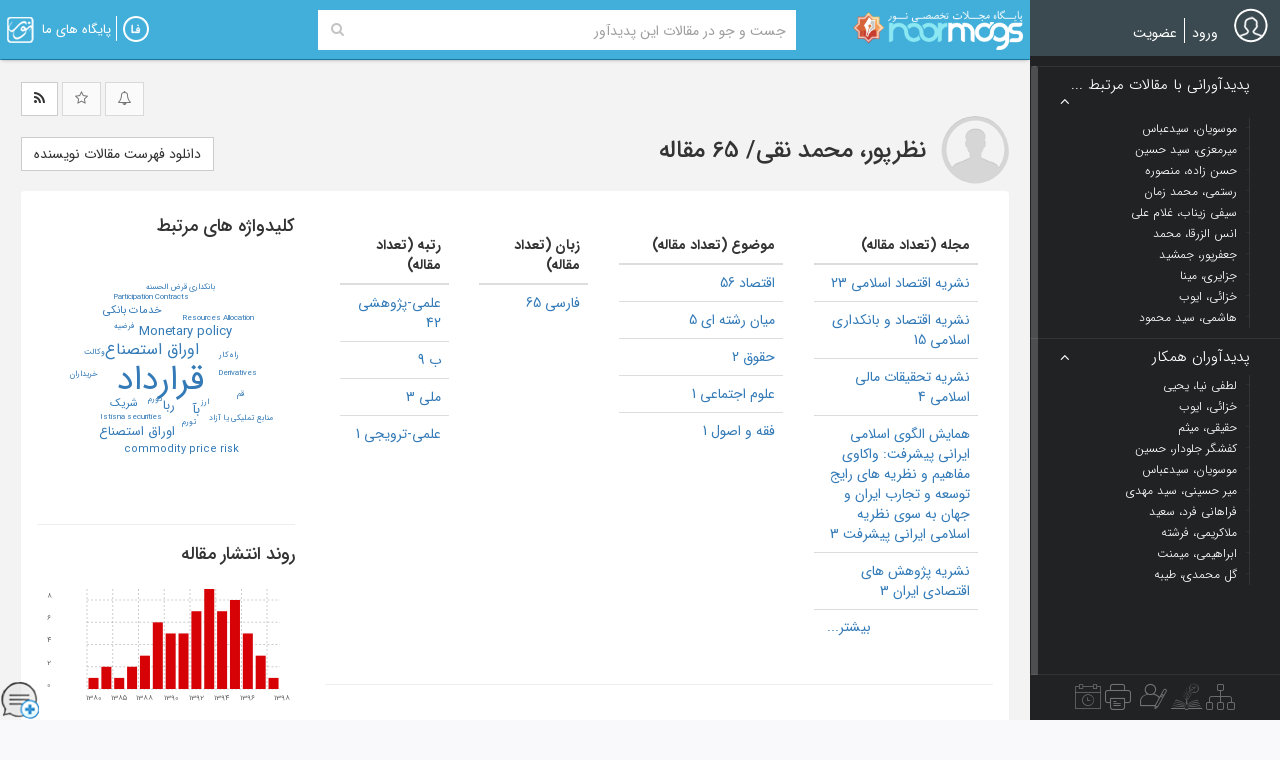

--- FILE ---
content_type: text/html; charset=utf-8
request_url: https://www.noormags.ir/view/fa/creator/109519/%D9%85%D8%AD%D9%85%D8%AF_%D9%86%D9%82%DB%8C_%D9%86%D8%B8%D8%B1%D9%BE%D9%88%D8%B1
body_size: 25261
content:
<!DOCTYPE html>
<html  lang="fa">
<head>
    <link rel="preconnect" href="https://static.noormags.ir/">
    <link rel="preconnect" href="https://cdn.inoor.ir/">
    <link rel="dns-prefetch" href="https://static.noormags.ir/">
    <link rel="dns-prefetch" href="https://cdn.inoor.ir/">
    <meta name="fontiran.com:license" content="GRFLJ">
    <meta http-equiv="content-language" content="fa" />
    <meta name="google-site-verification" content="53rqsJpnr2MIG2XVdhjvWR6rqJZWu-88cvnv-tRZLxM" />
    <meta name="yandex-verification" content="d5a05003b8893e8d" />
    <!-- Referrer-URL: http://fa.wikipedia.org/wiki/%D9%BE%D8%A7%DB%8C%DA%AF%D8%A7%D9%87_%D9%85%D8%AC%D9%84%D8%A7%D8%AA_%D8%AA%D8%AE%D8%B5%D8%B5%DB%8C_%D9%86%D9%88%D8%B1 -->
    <meta charset="utf-8" />
    <meta http-equiv="X-UA-Compatible" content="IE=edge">
    <meta name="viewport" content="width=device-width, initial-scale=1, maximum-scale=5">
    <meta name="google" value="notranslate" content="notranslate">

    <meta name="apple-mobile-web-app-capable" content="yes">
    <meta name="apple-mobile-web-app-status-bar-style" content="blue">
    <meta name="apple-mobile-web-app-title" content="noormags">

    <link rel="manifest" href="/manifest.json">

    <link rel="apple-touch-icon" sizes="57x57" href="https://static.noormags.ir/Content/images/favicons/apple-touch-icon-57x57.png">
<link rel="apple-touch-icon" sizes="114x114" href="https://static.noormags.ir/Content/images/favicons/apple-touch-icon-114x114.png">
<link rel="apple-touch-icon" sizes="72x72" href="https://static.noormags.ir/Content/images/favicons/apple-touch-icon-72x72.png">
<link rel="apple-touch-icon" sizes="144x144" href="https://static.noormags.ir/Content/images/favicons/apple-touch-icon-144x144.png">
<link rel="apple-touch-icon" sizes="60x60" href="https://static.noormags.ir/Content/images/favicons/apple-touch-icon-60x60.png">
<link rel="apple-touch-icon" sizes="120x120" href="https://static.noormags.ir/Content/images/favicons/apple-touch-icon-120x120.png">
<link rel="apple-touch-icon" sizes="76x76" href="https://static.noormags.ir/Content/images/favicons/apple-touch-icon-76x76.png">
<link rel="apple-touch-icon" sizes="152x152" href="https://static.noormags.ir/Content/images/favicons/apple-touch-icon-152x152.png">
<link rel="icon" type="image/png" href="https://static.noormags.ir/Content/images/favicons/favicon-196x196.png" sizes="196x196">
<link rel="icon" type="image/png" href="https://static.noormags.ir/Content/images/favicons/favicon-160x160.png" sizes="160x160">
<link rel="icon" type="image/png" href="https://static.noormags.ir/Content/images/favicons/favicon-96x96.png" sizes="96x96">
<link rel="icon" type="image/png" href="https://static.noormags.ir/Content/images/favicons/favicon-16x16.png" sizes="16x16">
<link rel="icon" type="image/png" href="https://static.noormags.ir/Content/images/favicons/favicon-32x32.png" sizes="32x32">
<meta name="msapplication-TileColor" content="#da532c">
<meta name="msapplication-TileImage" content="https://static.noormags.ir/Content/images/favicons/mstile-144x144.png">

    <meta name="msapplication-config" content="browserconfig.xml" />
    <link rel="search" type="application/opensearchdescription+xml" href="https://www.noormags.ir/OpenSearch.xml" title="Noormags" />
    
	<title>&#x645;&#x62D;&#x645;&#x62F; &#x646;&#x642;&#x6CC; &#x646;&#x638;&#x631;&#x67E;&#x648;&#x631;</title>
	<link rel="alternate" href="https://www.noormags.ir/view/fa/creator/109519/محمد_نقی_نظرپور" hreflang="fa" />

<link rel="alternate" href="https://www.noormags.ir/view/en/creator/109519/محمد_نقی_نظرپور" hreflang="en" />

<link rel="alternate" href="https://www.noormags.ir/view/ar/creator/109519/محمد_نقی_نظرپور" hreflang="ar" />

	

    <meta name="keywords" content="&#x645;&#x62D;&#x645;&#x62F; &#x646;&#x642;&#x6CC; &#x646;&#x638;&#x631;&#x67E;&#x648;&#x631; , &#x646;&#x638;&#x631;&#x67E;&#x648;&#x631;&#x60C; &#x645;&#x62D;&#x645;&#x62F; &#x646;&#x642;&#x6CC; , &#x67E;&#x62F;&#x6CC;&#x62F;&#x622;&#x648;&#x631; , &#x646;&#x648;&#x6CC;&#x633;&#x646;&#x62F;&#x647;" />
    <meta name="description" content="&#x641;&#x647;&#x631;&#x633;&#x62A; &#x645;&#x642;&#x627;&#x644;&#x627;&#x62A; &#x645;&#x62D;&#x645;&#x62F; &#x646;&#x642;&#x6CC; &#x646;&#x638;&#x631;&#x67E;&#x648;&#x631; (&#x646;&#x638;&#x631;&#x67E;&#x648;&#x631;&#x60C; &#x645;&#x62D;&#x645;&#x62F; &#x646;&#x642;&#x6CC;)" />

    <link rel="canonical" hreflang="fa" href="https://www.noormags.ir/view/fa/creator/109519/%D9%85%D8%AD%D9%85%D8%AF_%D9%86%D9%82%DB%8C_%D9%86%D8%B8%D8%B1%D9%BE%D9%88%D8%B1" />


    <meta property="og:title" content="محمد نقی نظرپور-نورمگز" />
<meta property="og:url" content="https://www.noormags.ir/view/fa/creator/109519/محمد_نقی_نظرپور" />
<meta property="og:type" content="author" />
<meta property="og:locale" content="fa" />


	
	


    
	

		<link rel="next" href="/view/fa/creator/109519/%D9%85%D8%AD%D9%85%D8%AF_%D9%86%D9%82%DB%8C_%D9%86%D8%B8%D8%B1%D9%BE%D9%88%D8%B1?pn=2"/>
		<link rel="canonical" hreflang="fa" href="/view/fa/creator/109519/%D9%85%D8%AD%D9%85%D8%AF_%D9%86%D9%82%DB%8C_%D9%86%D8%B8%D8%B1%D9%BE%D9%88%D8%B1?pn=1"/>



    <link href="https://cdn.inoor.ir/oursites/style56x56.css" rel="stylesheet" />
    <link href="https://static.noormags.ir/_dist/site.rtl.css" rel="stylesheet"/>

    
	<link href="https://static.noormags.ir/_dist/layout.expand.rtl.css" rel="stylesheet"/>
	
    <link href="https://static.noormags.ir/_dist/creator.rtl.css" rel="stylesheet"/>
    <style>
        div.jqcloud a {
            color: #337ab7 !important;
            font-family: IRANSans, sans-serif;
        }
    </style>



    <script type="" src="https://static.noormags.ir/lib/modernizr/modernizr-custom.js"></script>

    
<script>
        (function (w, d, s, l, i) {
            w[l] = w[l] || []; w[l].push({
                'gtm.start':
                    new Date().getTime(), event: 'gtm.js'
            }); var f = d.getElementsByTagName(s)[0],
                j = d.createElement(s), dl = l != 'dataLayer' ? '&l=' + l : ''; j.async = true; j.src =
                    'https://www.googletagmanager.com/gtm.js?id=' + i + dl; f.parentNode.insertBefore(j, f);
        })(window, document, 'script', 'dataLayer', 'GTM-NPGBZW4');
</script>

    

    <script type="text/javascript"> (function(c,l,a,r,i,t,y){ c[a]=c[a]||function(){(c[a].q=c[a].q||[]).push(arguments)}; t=l.createElement(r);t.async=1;t.src="https://www.clarity.ms/tag/"+i; y=l.getElementsByTagName(r)[0];y.parentNode.insertBefore(t,y); })(window, document, "clarity", "script", "piy0lexxdr"); </script>

    <!-- Matomo -->
    <script>
        var _paq = window._paq = window._paq || [];
        /* tracker methods like "setCustomDimension" should be called before "trackPageView" */
        _paq.push(['trackPageView']);
        _paq.push(['enableLinkTracking']);
        (function() {
          var u="//analytics.crcis.ir/";
          _paq.push(['setTrackerUrl', u+'matomo.php']);
          _paq.push(['setSiteId', '176']);
          var d=document, g=d.createElement('script'), s=d.getElementsByTagName('script')[0];
          g.async=true; g.src=u+'matomo.js'; s.parentNode.insertBefore(g,s);
        })();
    </script>
    <!-- End Matomo Code -->


</head>
<body>
    
    <noscript>
        <iframe src="https://www.googletagmanager.com/ns.html?id=GTM-NPGBZW4"
                height="0" width="0" style="display:none;visibility:hidden"></iframe>
    </noscript>

    <a href="#main" class="sr-only sr-only-focusable">Skip to main content</a>

    




<header>
		

<nav id="navFixed" class="navbar navbar-default">
	<div class="navbar-collapse collapse">
			        <div class="col-xs-4 text-left hidden-xs hidden-sm lg-logo">
            <a href="/view/fa/default">
                <img class="img-lazy" src="" width="170" height="40" data-original="https://static.noormags.ir/Content/images/logo/logo-large-fa.png" alt="&#x646;&#x648;&#x631;&#x645;&#x6AF;&#x632;" />
            </a>
        </div>
        <div class="col-xs-2 text-left visible-xs visible-sm sm-logo">
            <a href="/view/fa/default">
                <img class="img-lazy" src="" height="46" width="46" data-original="https://static.noormags.ir/content/images/logo-small.png" alt="&#x646;&#x648;&#x631;&#x645;&#x6AF;&#x632;" />
            </a>
        </div>


<div class="col-xs-15 col-md-12 col-lg-14col-xs-offset-2 col-md-offset-2 col-lg-offset-1">
    <form class="form-inline bigSearchFixedForm navBigSearchFixedForm" id="bigSearchFixedForm" role="search" data-nm-controller="SearchBoxController" data-selected-search-box-type="navbar">

        <div class="input-group">

            <div class="navbar-search-container">
                <input type="hidden" name="index" data-search-source />
                <input type="hidden" name="origin" value="start" />
                <label for="headerSearchInput" class="hidden">Search Query</label>

                <div class="SearchGroup">
                    <input aria-label="Search Query" type="text" id="navbar-searchInput" class="search-input"
                           placeholder="&#x62C;&#x633;&#x62A; &#x648; &#x62C;&#x648; &#x62F;&#x631; &#x645;&#x642;&#x627;&#x644;&#x627;&#x62A; &#x627;&#x6CC;&#x646; &#x67E;&#x62F;&#x6CC;&#x62F;&#x622;&#x648;&#x631;" autocomplete="off"
                           data-search-text>
                    <button class="btn navbar-search-btn" type="submit" aria-label="Search">
                        <i class="fa fa-search" aria-hidden="true"></i>
                    </button>
                </div>
                <div id="navbar-searchOptions" class="navbar-search-options">
                    <div>
                        <a id="navbar-default-search-type" 
                        class="btn navbar-search-type-btn "
                           data-role="article" data-placeholder="&#x62C;&#x633;&#x62A;&#x62C;&#x648; &#x62F;&#x631; &#x645;&#x62A;&#x646; &#x648; &#x639;&#x646;&#x648;&#x627;&#x646; &#x645;&#x642;&#x627;&#x644;&#x627;&#x62A; &#x60C; &#x639;&#x646;&#x627;&#x648;&#x6CC;&#x646; &#x645;&#x646;&#x628;&#x639; &#x60C; &#x67E;&#x62F;&#x6CC;&#x62F;&#x622;&#x648;&#x631;&#x646;&#x62F;&#x6AF;&#x627;&#x646; &#x648; ...">&#x647;&#x645;&#x647; &#x645;&#x648;&#x627;&#x631;&#x62F;</a>

                        <a class="btn navbar-search-type-btn "
                           data-role="magazine" data-placeholder="&#x62C;&#x633;&#x62A;&#x62C;&#x648; &#x62F;&#x631; &#x646;&#x627;&#x645; &#x645;&#x62C;&#x644;&#x627;&#x62A;&#x60C; &#x647;&#x645;&#x627;&#x6CC;&#x634;&#x647;&#x627;&#x60C; &#x62F;&#x627;&#x646;&#x634;&#x646;&#x627;&#x645;&#x647; &#x647;&#x627; &#x648; &#x645;&#x62C;&#x645;&#x648;&#x639;&#x647; &#x645;&#x642;&#x627;&#x644;&#x627;&#x62A;"
                           data-magazine-type-id="0">&#x639;&#x646;&#x648;&#x627;&#x646; &#x645;&#x646;&#x628;&#x639;</a>
                        

                        <a class="btn navbar-search-type-btn "
                           data-role="creator" data-placeholder="&#x62C;&#x633;&#x62A;&#x62C;&#x648; &#x62F;&#x631; &#x67E;&#x62F;&#x6CC;&#x62F;&#x622;&#x648;&#x631;&#x646;&#x62F;&#x6AF;&#x627;&#x646;">&#x67E;&#x62F;&#x6CC;&#x62F;&#x622;&#x648;&#x631;&#x627;&#x646;</a>

                            <a class="btn navbar-search-type-btn selected" 
                            data-role="article"
                               data-creator-id="109519" data-placeholder="&#x62C;&#x633;&#x62A; &#x648; &#x62C;&#x648; &#x62F;&#x631; &#x645;&#x642;&#x627;&#x644;&#x627;&#x62A; &#x627;&#x6CC;&#x646; &#x67E;&#x62F;&#x6CC;&#x62F;&#x622;&#x648;&#x631;">&#x645;&#x642;&#x627;&#x644;&#x627;&#x62A; &#x627;&#x6CC;&#x646; &#x67E;&#x62F;&#x6CC;&#x62F;&#x622;&#x648;&#x631;</a>
                    </div>
                    <a class="advanced-search-link" onclick="gase('Search', 'Advance', 'Home')" href="/view/fa/search/advancesearch">
                        &#x62C;&#x633;&#x62A;&#x62C;&#x648;&#x6CC; &#x67E;&#x6CC;&#x634;&#x631;&#x641;&#x62A;&#x647;
                    </a>
                </div>
                <div id="navbar-searchMask" class="full-page-search-mask"></div>
            </div>

            <input id="selected-tab-input" type="hidden" search-data-type="creatorarticles" data-search-selected-type="creatorarticles" />
        </div>
    </form>
</div>

<div data-config style="display:none">
    <input type="hidden" data-type="string" name="searchApiUrl" value="/fa/api/v1.0/searchapi" />
    <input type="hidden" data-type="string" name="magazineUrl" value="/view/fa/magazine/0" />
    <input type="hidden" data-type="string" name="congressUrl" value="/view/fa/congress/0" />
    <input type="hidden" data-type="string" name="creatorUrl" value="/view/fa/creator/0" />
    <input type="hidden" data-type="string" name="eventUrl" />
    <input type="hidden" data-type="string" name="publisherUrl" />
    <input type="hidden" data-type="string" name="magazineByCategoryUrl" value="/view/fa/magazinebycategory" />
</div>
		<ul id="ourBases" class="nav navbar-nav navbar-left ourbase-navbar" data-nm-controller="OurSitesController">
	<li class="dropdown">
		<a href="#" class="dropdown-toggle" data-toggle="dropdown">
			<div class="noor-icon noor-logo">
				<span class="visible-lg-inline">
					&#x67E;&#x627;&#x6CC;&#x6AF;&#x627;&#x647; &#x647;&#x627;&#x6CC; &#x645;&#x627;
				</span>
			</div>
		</a>
		<ul class="dropdown-menu pull-left oursite-list">

			<li class="more-ourWebsite">
				<a rel="nofollow" href="https://www.noorsoft.org/fa/sites/List" target="_blank">
					&#x628;&#x6CC;&#x634;&#x62A;&#x631;...
				</a>
			</li>
		</ul>
	</li>
</ul>
		<span class="menu-divider"></span>
		<ul id="languageBar" class="nav navbar-nav navbar-left">
	<li class="dropdown">
		<a href="#" class="dropdown-toggle" data-toggle="dropdown" aria-label="&#x632;&#x628;&#x627;&#x646;">
					<div class="noor-icon fa-lang" aria-hidden="true" aria-label="FA"></div>
		</a>
		<ul id="languageBarList" class="dropdown-menu pull-left" data-language='fa' data-nm-controller="LanguageBarController">
			<li>
				<a aria-label="FA" href="#" data-language="fa">
					<span class="language-label">FA</span><span class="language-name">&#x641;&#x627;&#x631;&#x633;&#x6CC;</span>
				</a>
			</li>
			<li>
				<a aria-label="AR" href="#" data-language="ar">
					<span class="language-label">AR</span><span class="language-name">&#x627;&#x644;&#x639;&#x631;&#x628;&#x6CC;&#x647;</span>
				</a>
			</li>
			<li>
				<a aria-label="EN" href="#" data-language="en">
					<span class="language-label">EN</span><span class="language-name">English</span>
				</a>
			</li>
		</ul>
	</li>
</ul>
	</div>
</nav>
</header>

<aside class="expand">
	
<div id="sideBar" data-nm-controller="SideMenuController" data-current-controller="Creator">
    <div class="sidebar-avatar">
            <a class="avatar-image" href="#" rel="nofollow">
                <img width="34" height="35" class="img-circle" src="https://static.noormags.ir/Content/images/default-avatar.png" alt="آواتار" />
            </a>
                <ul id="loginPartial" class="nav navbar-nav">
	

		<li>
			<a onclick="gase('Membership', 'Signin', 'Header');" rel="nofollow noindex" href="/view/fa/account/oauthlogin?returnurl=%2Fview%2Ffa%2Fcreator%2F109519%2F%25d9%2585%25d8%25ad%25d9%2585%25d8%25af_%25d9%2586%25d9%2582%25db%258c_%25d9%2586%25d8%25b8%25d8%25b1%25d9%25be%25d9%2588%25d8%25b1" class="login-link">
				&#x648;&#x631;&#x648;&#x62F;
			</a>
		</li>
			<li class="menu-divider"></li>
			<li>
				<a onclick="gase('Membership', 'Signup', 'Header');" rel="nofollow noindex" href="/view/fa/account/register?returnurl=%2Fview%2Ffa%2Fcreator%2F109519%2F%25d9%2585%25d8%25ad%25d9%2585%25d8%25af_%25d9%2586%25d9%2582%25db%258c_%25d9%2586%25d8%25b8%25d8%25b1%25d9%25be%25d9%2588%25d8%25b1" class="register-link"> &#x639;&#x636;&#x648;&#x6CC;&#x62A;</a>
			</li>
		<li class="user-name"></li>
</ul>


<div data-config>
	<input type="hidden" data-type="string" name="UserInteractionServiceAddress" value="/fa/api/v1.0/userintractionapi" />
</div>
    </div>
        <div class="sidebar-content">
                        
<div id="creatorSideBar">
	<div class="sidebar-scroller">
		<div id="creatorAccordion">
				<div class="panel panel-default">
					<div class="related-creator-header" id="headingOne">
						<h4>
							<a href="#collapseOne" data-toggle="collapse">
								&#x67E;&#x62F;&#x6CC;&#x62F;&#x622;&#x648;&#x631;&#x627;&#x646;&#x6CC; &#x628;&#x627; &#x645;&#x642;&#x627;&#x644;&#x627;&#x62A; &#x645;&#x631;&#x62A;&#x628;&#x637; ...
								<span class="fa pull-left"></span>
							</a>
						</h4>
					</div>
				</div>
				<div id="collapseOne" class="panel-collapse collapse in related-creator-body">
					<ul class="list-unstyled">
							<li>
								<a href="/view/fa/creator/11443/%D8%B3%DB%8C%D8%AF%D8%B9%D8%A8%D8%A7%D8%B3_%D9%85%D9%88%D8%B3%D9%88%DB%8C%D8%A7%D9%86">
									<div>
										&#x645;&#x648;&#x633;&#x648;&#x6CC;&#x627;&#x646;&#x60C; &#x633;&#x6CC;&#x62F;&#x639;&#x628;&#x627;&#x633;
									</div>
								</a>
							</li>
							<li>
								<a href="/view/fa/creator/83367/%D8%B3%DB%8C%D8%AF_%D8%AD%D8%B3%DB%8C%D9%86_%D9%85%DB%8C%D8%B1%D9%85%D8%B9%D8%B2%DB%8C">
									<div>
										&#x645;&#x6CC;&#x631;&#x645;&#x639;&#x632;&#x6CC;&#x60C; &#x633;&#x6CC;&#x62F; &#x62D;&#x633;&#x6CC;&#x646;
									</div>
								</a>
							</li>
							<li>
								<a href="/view/fa/creator/135985/%D9%85%D9%86%D8%B5%D9%88%D8%B1%D9%87_%D8%AD%D8%B3%D9%86_%D8%B2%D8%A7%D8%AF%D9%87">
									<div>
										&#x62D;&#x633;&#x646; &#x632;&#x627;&#x62F;&#x647;&#x60C; &#x645;&#x646;&#x635;&#x648;&#x631;&#x647;
									</div>
								</a>
							</li>
							<li>
								<a href="/view/fa/creator/189627/%D9%85%D8%AD%D9%85%D8%AF_%D8%B2%D9%85%D8%A7%D9%86_%D8%B1%D8%B3%D8%AA%D9%85%DB%8C">
									<div>
										&#x631;&#x633;&#x62A;&#x645;&#x6CC;&#x60C; &#x645;&#x62D;&#x645;&#x62F; &#x632;&#x645;&#x627;&#x646;
									</div>
								</a>
							</li>
							<li>
								<a href="/view/fa/creator/216180/%D8%BA%D9%84%D8%A7%D9%85_%D8%B9%D9%84%DB%8C_%D8%B3%DB%8C%D9%81%DB%8C_%D8%B2%DB%8C%D9%86%D8%A7%D8%A8">
									<div>
										&#x633;&#x6CC;&#x641;&#x6CC; &#x632;&#x6CC;&#x646;&#x627;&#x628;&#x60C; &#x63A;&#x644;&#x627;&#x645; &#x639;&#x644;&#x6CC;
									</div>
								</a>
							</li>
							<li>
								<a href="/view/fa/creator/23259/%D9%85%D8%AD%D9%85%D8%AF_%D8%A7%D9%86%D8%B3_%D8%A7%D9%84%D8%B2%D8%B1%D9%82%D8%A7">
									<div>
										&#x627;&#x646;&#x633; &#x627;&#x644;&#x632;&#x631;&#x642;&#x627;&#x60C; &#x645;&#x62D;&#x645;&#x62F;
									</div>
								</a>
							</li>
							<li>
								<a href="/view/fa/creator/144773/%D8%AC%D9%85%D8%B4%DB%8C%D8%AF_%D8%AC%D8%B9%D9%81%D8%B1%D9%BE%D9%88%D8%B1">
									<div>
										&#x62C;&#x639;&#x641;&#x631;&#x67E;&#x648;&#x631;&#x60C; &#x62C;&#x645;&#x634;&#x6CC;&#x62F;
									</div>
								</a>
							</li>
							<li>
								<a href="/view/fa/creator/226906/%D9%85%DB%8C%D9%86%D8%A7_%D8%AC%D8%B2%D8%A7%DB%8C%D8%B1%DB%8C">
									<div>
										&#x62C;&#x632;&#x627;&#x6CC;&#x631;&#x6CC;&#x60C; &#x645;&#x6CC;&#x646;&#x627;
									</div>
								</a>
							</li>
							<li>
								<a href="/view/fa/creator/231588/%D8%A7%DB%8C%D9%88%D8%A8_%D8%AE%D8%B2%D8%A7%D8%A6%DB%8C">
									<div>
										&#x62E;&#x632;&#x627;&#x626;&#x6CC;&#x60C; &#x627;&#x6CC;&#x648;&#x628;
									</div>
								</a>
							</li>
							<li>
								<a href="/view/fa/creator/22720/%D8%B3%DB%8C%D8%AF_%D9%85%D8%AD%D9%85%D9%88%D8%AF_%D9%87%D8%A7%D8%B4%D9%85%DB%8C">
									<div>
										&#x647;&#x627;&#x634;&#x645;&#x6CC;&#x60C; &#x633;&#x6CC;&#x62F; &#x645;&#x62D;&#x645;&#x648;&#x62F;
									</div>
								</a>
							</li>
					</ul>
				</div>
				<div class="panel panel-default">
					<div class="related-creator-header" id="headingTwo">
						<h4>
							<a href="#collapseTwo" data-toggle="collapse">
								&#x67E;&#x62F;&#x6CC;&#x62F;&#x622;&#x648;&#x631;&#x627;&#x646; &#x647;&#x645;&#x6A9;&#x627;&#x631;
								<span class="fa pull-left"></span>
							</a>
						</h4>
					</div>
				</div>
				<div id="collapseTwo" class="panel-collapse collapse in related-creator-body">
					<ul class="list-unstyled">
							<li>
								<a href="/view/fa/creator/292442/%DB%8C%D8%AD%DB%8C%DB%8C_%D9%84%D8%B7%D9%81%DB%8C_%D9%86%DB%8C%D8%A7">
									<div>
										&#x644;&#x637;&#x641;&#x6CC; &#x646;&#x6CC;&#x627;&#x60C; &#x6CC;&#x62D;&#x6CC;&#x6CC;
									</div>
								</a>
							</li>
							<li>
								<a href="/view/fa/creator/231588/%D8%A7%DB%8C%D9%88%D8%A8_%D8%AE%D8%B2%D8%A7%D8%A6%DB%8C">
									<div>
										&#x62E;&#x632;&#x627;&#x626;&#x6CC;&#x60C; &#x627;&#x6CC;&#x648;&#x628;
									</div>
								</a>
							</li>
							<li>
								<a href="/view/fa/creator/280986/%D9%85%DB%8C%D8%AB%D9%85_%D8%AD%D9%82%DB%8C%D9%82%DB%8C">
									<div>
										&#x62D;&#x642;&#x6CC;&#x642;&#x6CC;&#x60C; &#x645;&#x6CC;&#x62B;&#x645;
									</div>
								</a>
							</li>
							<li>
								<a href="/view/fa/creator/198859/%D8%AD%D8%B3%DB%8C%D9%86_%DA%A9%D9%81%D8%B4%DA%AF%D8%B1_%D8%AC%D9%84%D9%88%D8%AF%D8%A7%D8%B1">
									<div>
										&#x6A9;&#x641;&#x634;&#x6AF;&#x631; &#x62C;&#x644;&#x648;&#x62F;&#x627;&#x631;&#x60C; &#x62D;&#x633;&#x6CC;&#x646;
									</div>
								</a>
							</li>
							<li>
								<a href="/view/fa/creator/11443/%D8%B3%DB%8C%D8%AF%D8%B9%D8%A8%D8%A7%D8%B3_%D9%85%D9%88%D8%B3%D9%88%DB%8C%D8%A7%D9%86">
									<div>
										&#x645;&#x648;&#x633;&#x648;&#x6CC;&#x627;&#x646;&#x60C; &#x633;&#x6CC;&#x62F;&#x639;&#x628;&#x627;&#x633;
									</div>
								</a>
							</li>
							<li>
								<a href="/view/fa/creator/41295/%D8%B3%DB%8C%D8%AF_%D9%85%D9%87%D8%AF%DB%8C_%D9%85%DB%8C%D8%B1_%D8%AD%D8%B3%DB%8C%D9%86%DB%8C">
									<div>
										&#x645;&#x6CC;&#x631; &#x62D;&#x633;&#x6CC;&#x646;&#x6CC;&#x60C; &#x633;&#x6CC;&#x62F; &#x645;&#x647;&#x62F;&#x6CC;
									</div>
								</a>
							</li>
							<li>
								<a href="/view/fa/creator/155589/%D8%B3%D8%B9%DB%8C%D8%AF_%D9%81%D8%B1%D8%A7%D9%87%D8%A7%D9%86%DB%8C_%D9%81%D8%B1%D8%AF">
									<div>
										&#x641;&#x631;&#x627;&#x647;&#x627;&#x646;&#x6CC; &#x641;&#x631;&#x62F;&#x60C; &#x633;&#x639;&#x6CC;&#x62F;
									</div>
								</a>
							</li>
							<li>
								<a href="/view/fa/creator/244492/%D9%81%D8%B1%D8%B4%D8%AA%D9%87_%D9%85%D9%84%D8%A7%DA%A9%D8%B1%DB%8C%D9%85%DB%8C">
									<div>
										&#x645;&#x644;&#x627;&#x6A9;&#x631;&#x6CC;&#x645;&#x6CC;&#x60C; &#x641;&#x631;&#x634;&#x62A;&#x647;
									</div>
								</a>
							</li>
							<li>
								<a href="/view/fa/creator/254377/%D9%85%DB%8C%D9%85%D9%86%D8%AA_%D8%A7%D8%A8%D8%B1%D8%A7%D9%87%DB%8C%D9%85%DB%8C">
									<div>
										&#x627;&#x628;&#x631;&#x627;&#x647;&#x6CC;&#x645;&#x6CC;&#x60C; &#x645;&#x6CC;&#x645;&#x646;&#x62A;
									</div>
								</a>
							</li>
							<li>
								<a href="/view/fa/creator/784094/%D8%B7%DB%8C%D8%A8%D9%87_%DA%AF%D9%84_%D9%85%D8%AD%D9%85%D8%AF%DB%8C">
									<div>
										&#x6AF;&#x644; &#x645;&#x62D;&#x645;&#x62F;&#x6CC;&#x60C; &#x637;&#x6CC;&#x628;&#x647;
									</div>
								</a>
							</li>
					</ul>
				</div>
		</div>
	</div>
</div>

        </div>

    <ul class="list-unstyled sidebar-items">
        <li>
            <a aria-label="&#x641;&#x647;&#x631;&#x633;&#x62A; &#x645;&#x646;&#x627;&#x628;&#x639;" class="bubble-left" onclick="gase('Navigation', 'MagazineByCategory');" href="/view/fa/magazinebycategory" data-toggle="tooltip" data-placement="top" data-delay='{ "show": 350, "hide": 50}' title="&#x641;&#x647;&#x631;&#x633;&#x62A; &#x645;&#x646;&#x627;&#x628;&#x639;" data-sidebar-item>
                <span class="nicon nicon-Mozoat"></span>
                <div>&#x641;&#x647;&#x631;&#x633;&#x62A; &#x645;&#x646;&#x627;&#x628;&#x639;</div>
            </a>
        </li>
        <li>
            <a aria-label="&#x641;&#x647;&#x631;&#x633;&#x62A; &#x645;&#x646;&#x627;&#x628;&#x639;" class="bubble-left" onclick="gase('Navigation', 'MagazineByCategory');" 
            href="/view/fa/publicationnews/details" data-toggle="tooltip" data-placement="top" 
            data-delay='{ "show": 350, "hide": 50}' title="&#x62A;&#x627;&#x632;&#x647; &#x647;&#x627;&#x6CC; &#x646;&#x634;&#x631;" data-sidebar-item>
                <span class="nicon nicon-Tazehaye-nashr-new"></span>
                <div>&#x641;&#x647;&#x631;&#x633;&#x62A; &#x645;&#x642;&#x627;&#x644;&#x627;&#x62A;</div>
            </a>
        </li>
        <li>
            <a aria-label="&#x67E;&#x62F;&#x6CC;&#x62F;&#x622;&#x648;&#x631;&#x627;&#x646;" onclick="gase('Navigation', 'CreatorList');" href="/view/fa/creatorlist" data-toggle="tooltip" data-placement="top" data-delay='{ "show": 350, "hide": 50}' title="&#x67E;&#x62F;&#x6CC;&#x62F;&#x622;&#x648;&#x631;&#x627;&#x646;" data-sidebar-item>
                <span class="nicon nicon-Padid-avar"></span>
                <div>&#x67E;&#x62F;&#x6CC;&#x62F;&#x622;&#x648;&#x631;&#x627;&#x646;</div>
            </a>
        </li>
        <li>
            <a aria-label="&#x646;&#x627;&#x634;&#x631;&#x627;&#x646;" onclick="gase('Navigation', 'PublisherList');" href="/view/fa/publisherlist" data-toggle="tooltip" data-placement="top" data-delay='{ "show": 350, "hide": 50}' title="&#x646;&#x627;&#x634;&#x631;&#x627;&#x646;" data-sidebar-item>
                <span class="nicon nicon-Nasheran"></span>
                <div>&#x646;&#x627;&#x634;&#x631;&#x627;&#x646;</div>
            </a>
        </li>
            <li>
                <a aria-label="&#x631;&#x648;&#x6CC;&#x62F;&#x627;&#x62F;&#x647;&#x627;&#x6CC; &#x639;&#x644;&#x645;&#x6CC;" onclick="gase('Navigation', 'EventList');" href="/view/fa/event" data-toggle="tooltip" data-placement="top" data-delay='{ "show": 350, "hide": 50}' title="&#x631;&#x648;&#x6CC;&#x62F;&#x627;&#x62F;&#x647;&#x627;&#x6CC; &#x639;&#x644;&#x645;&#x6CC;" data-sidebar-item>
                    <span class="nicon nicon-Roidad-elmi"></span>
                    <div>&#x631;&#x648;&#x6CC;&#x62F;&#x627;&#x62F;&#x647;&#x627;&#x6CC; &#x639;&#x644;&#x645;&#x6CC;</div>
                </a>
            </li>


    </ul>
</div>
</aside>

<main class="pull-left" style="min-height: 630px;">
	<section>
		





<div id="creator" class="container-fluid" data-nm-controller="CreatorController">
    <div class="clearfix">
        <div class="view-config pull-left" id="favoriteAlert" data-nm-controller="CreatorFavoriteAlertController">
            <button aria-label="Set alarm" data-ajax-block="true" data-alert-btn class="btn btn-default disabled" type="button">
                <i class="fa fa-bell-o"></i>
            </button>
            <button aria-label="Add to favorite" data-ajax-block="true" data-favorite-btn class="btn btn-default disabled" type="button">
                <i class="fa fa-star-o"></i>
            </button>

            <a aria-label="RSS" class="btn btn-default" href="/view/fa/rss/creatorarticles/109519">
                <i class="fa fa-rss"></i>
            </a>
        </div>

        <div class="pull-right creator-header" itemscope itemtype="http://data-vocabulary.org/Person">
            <div class="creator-img"></div>
            <div class="creator-info">
                <h3 class="col-xs-24">
                    <span itemprop="name">&#x646;&#x638;&#x631;&#x67E;&#x648;&#x631;&#x60C; &#x645;&#x62D;&#x645;&#x62F; &#x646;&#x642;&#x6CC;</span>/
                    <span>65 &#x645;&#x642;&#x627;&#x644;&#x647;</span>
                </h3>

                <div class="col-xs-24 creator-address">
                </div>

                <div class="col-xs-14 col-lg-10">
                </div>
            </div>


            <div id="filter">
                <ul class="list-inline" style="margin-bottom : 0px !important;margin-left:10px;">
                </ul>
            </div>

            <div class="article-download">
                <a title="&#x62F;&#x627;&#x646;&#x644;&#x648;&#x62F; &#x641;&#x627;&#x6CC;&#x644; &#x645;&#x634;&#x62E;&#x635;&#x627;&#x62A; 65 &#x646;&#x62A;&#x6CC;&#x62C;&#x647; &#x627;&#x648;&#x644;"
                   id="exportExcel" data-target="#exportExcelPopoverContent" data-toggle="popover" class="btn btn-default small" href="#">
                    &#x62F;&#x627;&#x646;&#x644;&#x648;&#x62F; &#x641;&#x647;&#x631;&#x633;&#x62A; &#x645;&#x642;&#x627;&#x644;&#x627;&#x62A; &#x646;&#x648;&#x6CC;&#x633;&#x646;&#x62F;&#x647;
                </a>

                <div class="hidden">
                    <div id="exportExcelPopoverContent">
                        <div>
                            <a title="&#x62F;&#x627;&#x646;&#x644;&#x648;&#x62F; &#x641;&#x627;&#x6CC;&#x644; Excel &#x645;&#x634;&#x62E;&#x635;&#x627;&#x62A; 65 &#x646;&#x62A;&#x6CC;&#x62C;&#x647; &#x627;&#x648;&#x644;"
                               id="exportExcel"
                               class="small"
                               rel="nofollow noindex"
                               href="/view/fa/creator/exportcreatorarticlestoexcel?creatorid=109519">
                                <img width="16" alt="excel" src="https://static.noormags.ir/Content/images/icons/excel.png" style="display: inline;"> &#x62F;&#x627;&#x646;&#x644;&#x648;&#x62F; &#x641;&#x647;&#x631;&#x633;&#x62A; &#x645;&#x642;&#x627;&#x644;&#x627;&#x62A; &#x646;&#x648;&#x6CC;&#x633;&#x646;&#x62F;&#x647; (.xls)
                            </a>
                        </div>
                        <div>

                            <a title="&#x62F;&#x627;&#x646;&#x644;&#x648;&#x62F; &#x641;&#x627;&#x6CC;&#x644; RIS &#x645;&#x634;&#x62E;&#x635;&#x627;&#x62A; 65 &#x646;&#x62A;&#x6CC;&#x62C;&#x647; &#x627;&#x648;&#x644;"
                               id="exportRis"
                               class="small"
                               rel="nofollow noindex"
                               href="/view/fa/creator/exportcreatorarticlestoris?creatorid=109519">
                                <img class="img-lazy" width="24" height="10" alt="ris" src="https://static.noormags.ir/Content/images/icons/ris.png" style="display: inline;"> &#x62F;&#x627;&#x646;&#x644;&#x648;&#x62F; &#x641;&#x647;&#x631;&#x633;&#x62A; &#x645;&#x642;&#x627;&#x644;&#x627;&#x62A; &#x646;&#x648;&#x6CC;&#x633;&#x646;&#x62F;&#x647; (.ris)
                            </a>
                        </div>
                    </div>
                </div>
                <a href="#"></a>
            </div>

        </div>


    </div>
    <div class="panel">
        <div class="panel-body">
            <div class="row">
                <div class="col-md-17">
<div class="container-fluid">
    <div class="row" id="creatorStatistic" data-nm-controller="CreatorStatisticController">
        <div class="col-sm-24">
            <div class="row" data-creator-statistic-container>
                <div class="col-sm-7">
                    <br />
                    <table class="table">
                        <thead>
                            <tr>
                                <th>&#x645;&#x62C;&#x644;&#x647; (&#x62A;&#x639;&#x62F;&#x627;&#x62F; &#x645;&#x642;&#x627;&#x644;&#x647;)</th>
                            </tr>
                        </thead>
                        <tbody>
                                <tr >
                                    <td>
                                        <a href="/view/fa/search?f_auf=109519&amp;f_mtf=154&amp;origin=creator_statistic">
                                            &#x646;&#x634;&#x631;&#x6CC;&#x647; &#x627;&#x642;&#x62A;&#x635;&#x627;&#x62F; &#x627;&#x633;&#x644;&#x627;&#x645;&#x6CC;
                                            23
                                        </a>
                                    </td>
                                </tr>
                                <tr >
                                    <td>
                                        <a href="/view/fa/search?f_auf=109519&amp;f_mtf=3801&amp;origin=creator_statistic">
                                            &#x646;&#x634;&#x631;&#x6CC;&#x647; &#x627;&#x642;&#x62A;&#x635;&#x627;&#x62F; &#x648; &#x628;&#x627;&#x646;&#x6A9;&#x62F;&#x627;&#x631;&#x6CC; &#x627;&#x633;&#x644;&#x627;&#x645;&#x6CC;
                                            15
                                        </a>
                                    </td>
                                </tr>
                                <tr >
                                    <td>
                                        <a href="/view/fa/search?f_auf=109519&amp;f_mtf=1049&amp;origin=creator_statistic">
                                            &#x646;&#x634;&#x631;&#x6CC;&#x647; &#x62A;&#x62D;&#x642;&#x6CC;&#x642;&#x627;&#x62A; &#x645;&#x627;&#x644;&#x6CC; &#x627;&#x633;&#x644;&#x627;&#x645;&#x6CC;
                                            4
                                        </a>
                                    </td>
                                </tr>
                                <tr >
                                    <td>
                                        <a href="/view/fa/search?f_auf=109519&amp;f_congresses=3707&amp;origin=creator_statistic">
                                            &#x647;&#x645;&#x627;&#x6CC;&#x634; &#x627;&#x644;&#x6AF;&#x648;&#x6CC; &#x627;&#x633;&#x644;&#x627;&#x645;&#x6CC; &#x627;&#x6CC;&#x631;&#x627;&#x646;&#x6CC; &#x67E;&#x6CC;&#x634;&#x631;&#x641;&#x62A;: &#x648;&#x627;&#x6A9;&#x627;&#x648;&#x6CC; &#x645;&#x641;&#x627;&#x647;&#x6CC;&#x645; &#x648; &#x646;&#x638;&#x631;&#x6CC;&#x647; &#x647;&#x627;&#x6CC; &#x631;&#x627;&#x6CC;&#x62C; &#x62A;&#x648;&#x633;&#x639;&#x647; &#x648; &#x62A;&#x62C;&#x627;&#x631;&#x628; &#x627;&#x6CC;&#x631;&#x627;&#x646; &#x648; &#x62C;&#x647;&#x627;&#x646; &#x628;&#x647; &#x633;&#x648;&#x6CC; &#x646;&#x638;&#x631;&#x6CC;&#x647; &#x627;&#x633;&#x644;&#x627;&#x645;&#x6CC; &#x627;&#x6CC;&#x631;&#x627;&#x646;&#x6CC; &#x67E;&#x6CC;&#x634;&#x631;&#x641;&#x62A;
                                            3
                                        </a>
                                    </td>
                                </tr>
                                <tr >
                                    <td>
                                        <a href="/view/fa/search?f_auf=109519&amp;f_mtf=95&amp;origin=creator_statistic">
                                            &#x646;&#x634;&#x631;&#x6CC;&#x647; &#x67E;&#x698;&#x648;&#x647;&#x634; &#x647;&#x627;&#x6CC; &#x627;&#x642;&#x62A;&#x635;&#x627;&#x62F;&#x6CC; &#x627;&#x6CC;&#x631;&#x627;&#x646;
                                            3
                                        </a>
                                    </td>
                                </tr>
                                <tr class=hidden>
                                    <td>
                                        <a href="/view/fa/search?f_auf=109519&amp;f_mtf=34&amp;origin=creator_statistic">
                                            &#x646;&#x634;&#x631;&#x6CC;&#x647; &#x646;&#x627;&#x645;&#x647; &#x645;&#x641;&#x6CC;&#x62F;
                                            2
                                        </a>
                                    </td>
                                </tr>
                                <tr class=hidden>
                                    <td>
                                        <a href="/view/fa/search?f_auf=109519&amp;f_mtf=121&amp;origin=creator_statistic">
                                            &#x646;&#x634;&#x631;&#x6CC;&#x647; &#x62C;&#x633;&#x62A;&#x627;&#x631;&#x647;&#x627;&#x6CC; &#x627;&#x642;&#x62A;&#x635;&#x627;&#x62F;&#x6CC;
                                            2
                                        </a>
                                    </td>
                                </tr>
                                <tr class=hidden>
                                    <td>
                                        <a href="/view/fa/search?f_auf=109519&amp;f_mtf=910&amp;origin=creator_statistic">
                                            &#x646;&#x634;&#x631;&#x6CC;&#x647; &#x62D;&#x642;&#x648;&#x642; &#x627;&#x633;&#x644;&#x627;&#x645;&#x6CC;
                                            2
                                        </a>
                                    </td>
                                </tr>
                                <tr class=hidden>
                                    <td>
                                        <a href="/view/fa/search?f_auf=109519&amp;f_mtf=854&amp;origin=creator_statistic">
                                            &#x646;&#x634;&#x631;&#x6CC;&#x647; &#x645;&#x639;&#x631;&#x641;&#x62A; &#x627;&#x642;&#x62A;&#x635;&#x627;&#x62F; &#x627;&#x633;&#x644;&#x627;&#x645;&#x6CC;
                                            2
                                        </a>
                                    </td>
                                </tr>
                                <tr class=hidden>
                                    <td>
                                        <a href="/view/fa/search?f_auf=109519&amp;f_mtf=127&amp;origin=creator_statistic">
                                            &#x646;&#x634;&#x631;&#x6CC;&#x647; &#x641;&#x642;&#x647; &#x627;&#x647;&#x644; &#x628;&#x6CC;&#x62A;
                                            1
                                        </a>
                                    </td>
                                </tr>
                                <tr class=hidden>
                                    <td>
                                        <a href="/view/fa/search?f_auf=109519&amp;f_mtf=2060&amp;origin=creator_statistic">
                                            &#x646;&#x634;&#x631;&#x6CC;&#x647; &#x645;&#x637;&#x627;&#x644;&#x639;&#x627;&#x62A; &#x648; &#x633;&#x6CC;&#x627;&#x633;&#x62A; &#x647;&#x627;&#x6CC; &#x627;&#x642;&#x62A;&#x635;&#x627;&#x62F;&#x6CC;
                                            1
                                        </a>
                                    </td>
                                </tr>
                                <tr class=hidden>
                                    <td>
                                        <a href="/view/fa/search?f_auf=109519&amp;f_mtf=1414&amp;origin=creator_statistic">
                                            &#x646;&#x634;&#x631;&#x6CC;&#x647; &#x67E;&#x698;&#x648;&#x647;&#x634; &#x647;&#x627;&#x6CC; &#x645;&#x627;&#x644;&#x6CC;&#x647; &#x627;&#x633;&#x644;&#x627;&#x645;&#x6CC;
                                            1
                                        </a>
                                    </td>
                                </tr>
                                <tr class=hidden>
                                    <td>
                                        <a href="/view/fa/search?f_auf=109519&amp;f_mtf=1242&amp;origin=creator_statistic">
                                            &#x646;&#x634;&#x631;&#x6CC;&#x647; &#x6A9;&#x644;&#x6CC;&#x62F; &#x633;&#x631;&#x645;&#x627;&#x6CC;&#x647;
                                            1
                                        </a>
                                    </td>
                                </tr>
                                <tr class=hidden>
                                    <td>
                                        <a href="/view/fa/search?f_auf=109519&amp;f_mtf=1191&amp;origin=creator_statistic">
                                            &#x646;&#x634;&#x631;&#x6CC;&#x647; &#x645;&#x637;&#x627;&#x644;&#x639;&#x627;&#x62A; &#x627;&#x642;&#x62A;&#x635;&#x627;&#x62F;&#x6CC; &#x6A9;&#x627;&#x631;&#x628;&#x631;&#x62F;&#x6CC; &#x627;&#x6CC;&#x631;&#x627;&#x646;
                                            1
                                        </a>
                                    </td>
                                </tr>
                                <tr class=hidden>
                                    <td>
                                        <a href="/view/fa/search?f_auf=109519&amp;f_mtf=796&amp;origin=creator_statistic">
                                            &#x646;&#x634;&#x631;&#x6CC;&#x647; &#x645;&#x637;&#x627;&#x644;&#x639;&#x627;&#x62A; &#x627;&#x642;&#x62A;&#x635;&#x627;&#x62F; &#x627;&#x633;&#x644;&#x627;&#x645;&#x6CC;
                                            1
                                        </a>
                                    </td>
                                </tr>
                                <tr class=hidden>
                                    <td>
                                        <a href="/view/fa/search?f_auf=109519&amp;f_mtf=757&amp;origin=creator_statistic">
                                            &#x646;&#x634;&#x631;&#x6CC;&#x647; &#x62A;&#x627;&#x632;&#x647;&#x200C; &#x647;&#x627;&#x6CC; &#x627;&#x642;&#x62A;&#x635;&#x627;&#x62F;
                                            1
                                        </a>
                                    </td>
                                </tr>
                                <tr class=hidden>
                                    <td>
                                        <a href="/view/fa/search?f_auf=109519&amp;f_mtf=505&amp;origin=creator_statistic">
                                            &#x646;&#x634;&#x631;&#x6CC;&#x647; &#x645;&#x647;&#x646;&#x62F;&#x633;&#x6CC; &#x641;&#x631;&#x647;&#x646;&#x6AF;&#x6CC;
                                            1
                                        </a>
                                    </td>
                                </tr>
                                <tr class=hidden>
                                    <td>
                                        <a href="/view/fa/search?f_auf=109519&amp;f_mtf=109&amp;origin=creator_statistic">
                                            &#x646;&#x634;&#x631;&#x6CC;&#x647; &#x67E;&#x698;&#x648;&#x647;&#x634;&#x647;&#x627;&#x6CC; &#x627;&#x642;&#x62A;&#x635;&#x627;&#x62F;&#x6CC; (&#x631;&#x634;&#x62F; &#x648; &#x62A;&#x648;&#x633;&#x639;&#x647; &#x67E;&#x627;&#x6CC;&#x62F;&#x627;&#x631;)
                                            1
                                        </a>
                                    </td>
                                </tr>
                                <tr class="text-left">
                                    <td class="p-0">
                                        <input type="button" value="&#x628;&#x6CC;&#x634;&#x62A;&#x631;..." class="btn btn-link" data-creator-statistic-more />
                                    </td>
                                </tr>
                        </tbody>
                    </table>
                </div>
                <div class="col-sm-7">
                    <br />
                    <table class="table">
                        <thead>
                            <tr>
                                <th>&#x645;&#x648;&#x636;&#x648;&#x639; (&#x62A;&#x639;&#x62F;&#x627;&#x62F; &#x645;&#x642;&#x627;&#x644;&#x647;)</th>
                            </tr>
                        </thead>
                        <tbody>
                                <tr >
                                    <td>
                                        <a href="/view/fa/search?f_auf=109519&amp;f_mcf=13&amp;origin=creator_statistic">
                                            &#x627;&#x642;&#x62A;&#x635;&#x627;&#x62F;
                                            56
                                        </a>
                                    </td>
                                </tr>
                                <tr >
                                    <td>
                                        <a href="/view/fa/search?f_auf=109519&amp;f_mcf=12&amp;origin=creator_statistic">
                                            &#x645;&#x6CC;&#x627;&#x646; &#x631;&#x634;&#x62A;&#x647; &#x627;&#x6CC;
                                            5
                                        </a>
                                    </td>
                                </tr>
                                <tr >
                                    <td>
                                        <a href="/view/fa/search?f_auf=109519&amp;f_mcf=15&amp;origin=creator_statistic">
                                            &#x62D;&#x642;&#x648;&#x642;
                                            2
                                        </a>
                                    </td>
                                </tr>
                                <tr >
                                    <td>
                                        <a href="/view/fa/search?f_auf=109519&amp;f_mcf=20&amp;origin=creator_statistic">
                                            &#x639;&#x644;&#x648;&#x645; &#x627;&#x62C;&#x62A;&#x645;&#x627;&#x639;&#x6CC;
                                            1
                                        </a>
                                    </td>
                                </tr>
                                <tr >
                                    <td>
                                        <a href="/view/fa/search?f_auf=109519&amp;f_mcf=4&amp;origin=creator_statistic">
                                            &#x641;&#x642;&#x647; &#x648; &#x627;&#x635;&#x648;&#x644;
                                            1
                                        </a>
                                    </td>
                                </tr>
                        </tbody>
                    </table>
                </div>
                <div class="col-sm-5">
                    <br />
                    <table class="table">
                        <thead>
                            <tr>
                                <th>&#x632;&#x628;&#x627;&#x646; (&#x62A;&#x639;&#x62F;&#x627;&#x62F; &#x645;&#x642;&#x627;&#x644;&#x647;)</th>
                            </tr>
                        </thead>
                        <tbody>
                                <tr>
                                    <td>
                                        <a href="/view/fa/search?f_auf=109519&amp;f_lnf=1&amp;origin=creator_statistic">
                                            &#x641;&#x627;&#x631;&#x633;&#x6CC; 65
                                        </a>
                                    </td>
                                </tr>
                        </tbody>
                    </table>
                </div>
                    <div class="col-sm-5">
                        <br />
                        <table class="table">
                            <thead>
                                <tr>
                                    <th>&#x631;&#x62A;&#x628;&#x647; (&#x62A;&#x639;&#x62F;&#x627;&#x62F; &#x645;&#x642;&#x627;&#x644;&#x647;)</th>
                                </tr>
                            </thead>
                            <tbody>
                                    <tr>
                                        <td>
                                            <a href="/view/fa/search?f_auf=109519&amp;f_srf=3&amp;origin=creator_statistic">
                                                &#x639;&#x644;&#x645;&#x6CC;-&#x67E;&#x698;&#x648;&#x647;&#x634;&#x6CC; 42
                                            </a>
                                        </td>
                                    </tr>
                                    <tr>
                                        <td>
                                            <a href="/view/fa/search?f_auf=109519&amp;f_srf=7&amp;origin=creator_statistic">
                                                &#x628; 9
                                            </a>
                                        </td>
                                    </tr>
                                    <tr>
                                        <td>
                                            <a href="/view/fa/search?f_auf=109519&amp;f_srf=16&amp;origin=creator_statistic">
                                                &#x645;&#x644;&#x6CC; 3
                                            </a>
                                        </td>
                                    </tr>
                                    <tr>
                                        <td>
                                            <a href="/view/fa/search?f_auf=109519&amp;f_srf=2&amp;origin=creator_statistic">
                                                &#x639;&#x644;&#x645;&#x6CC;-&#x62A;&#x631;&#x648;&#x6CC;&#x62C;&#x6CC; 1
                                            </a>
                                        </td>
                                    </tr>
                            </tbody>
                        </table>
                    </div>
            </div>
        </div>
    </div>
</div>                        <hr />




<ul id="articleList" class="list-unstyled article-main-list show-row-number " data-empty="&#x645;&#x648;&#x631;&#x62F;&#x6CC; &#x6CC;&#x627;&#x641;&#x62A; &#x646;&#x634;&#x62F;." data-nm-controller="ArticleListController">
		<li class="" data-id="1780340">
				<span class="row-number">1.</span>
			<div class="panel-body al-wrapper">
				<div class="al-title-wrapper">
					<h3 class="al-title">
							<a target="_self" href="/view/fa/articlepage/1780340/%D8%A7%D9%88%D8%B1%D8%A7%D9%82-%D8%A7%D8%AE%D8%AA%DB%8C%D8%A7%D8%B1-%D8%A7%D8%A8%D8%B2%D8%A7%D8%B1%DB%8C-%D8%AC%D9%87%D8%AA-%D9%BE%D9%88%D8%B4%D8%B4-%D8%B1%DB%8C%D8%B3%DA%A9-%D9%82%DB%8C%D9%85%D8%AA-%DA%A9%D8%A7%D9%84%D8%A7-%D8%AF%D8%B1-%D8%AA%D8%B3%D9%87%DB%8C%D9%84%D8%A7%D8%AA-%D8%B3%D9%84%D9%81-%D8%A8%D8%A7%D9%86%DA%A9%DB%8C">
								اوراق اختیار ابزاری جهت پوشش ریسک قیمت کالا در تسهیلات سلف بانکی
							</a>


					</h3>
<span class="label label-success article-type pull-right">مقاله</span>				</div>
					<p class="al-creator">
							<span>&#x646;&#x648;&#x6CC;&#x633;&#x646;&#x62F;&#x647; &#x645;&#x633;&#x626;&#x648;&#x644;</span>
:								<a href="/view/fa/creator/109519/%D9%85%D8%AD%D9%85%D8%AF_%D9%86%D9%82%DB%8C_%D9%86%D8%B8%D8%B1%D9%BE%D9%88%D8%B1">&#x646;&#x638;&#x631;&#x67E;&#x648;&#x631;&#x60C; &#x645;&#x62D;&#x645;&#x62F; &#x646;&#x642;&#x6CC;</a>
&#x61B;							<span>&#x646;&#x648;&#x6CC;&#x633;&#x646;&#x62F;&#x647;</span>
:								<a href="/view/fa/creator/292442/%DB%8C%D8%AD%DB%8C%DB%8C_%D9%84%D8%B7%D9%81%DB%8C_%D9%86%DB%8C%D8%A7">&#x644;&#x637;&#x641;&#x6CC; &#x646;&#x6CC;&#x627;&#x60C; &#x6CC;&#x62D;&#x6CC;&#x6CC;</a>
&#x61B;					</p>
<p class="al-mag-info"><span class="al-mag-title">مجله</span><span>:</span><span><a href="/view/fa/magazine/3801/%D8%A7%D9%82%D8%AA%D8%B5%D8%A7%D8%AF-%D9%88-%D8%A8%D8%A7%D9%86%DA%A9%D8%AF%D8%A7%D8%B1%DB%8C-%D8%A7%D8%B3%D9%84%D8%A7%D9%85%DB%8C">اقتصاد و بانکداری اسلامی</a>»<span><a href="/view/fa/magazine/number/126533">تابستان 1398 - شماره 27</a> <span class='text-info text-sm'>رتبه: ب/ISC</span> </span></span><span>(&lrm;22 صفحه -</span><span> از 69 تا 90 </span>)</p><p class="keyword-list"><span class="text-sm">کلیدواژه ها</span>:<span class="keyword-type-icon" title="تعریف شده توسط کاربر"><i class="fa fa-user"></i></span><a class="btn btn-default btn-xs keyword-item" href="/view/fa/keyword/%D8%A8%D8%A7%D8%B2%D8%A7%D8%B1_%D8%B3%D8%B1%D9%85%D8%A7%DB%8C%D9%87"><span>بازار سرمایه</span></a><a class="btn btn-default btn-xs keyword-item" href="/view/fa/keyword/%D8%AA%D8%B3%D9%87%DB%8C%D9%84%D8%A7%D8%AA_%D8%B3%D9%84%D9%81"><span>تسهیلات سلف</span></a><a class="btn btn-default btn-xs keyword-item" href="/view/fa/keyword/%D8%A8%D8%A7%D9%86%DA%A9_%D8%AF%D8%A7%D8%B1%DB%8C_%D8%A7%D8%B3%D9%84%D8%A7%D9%85%DB%8C"><span>بانک‌داری اسلامی</span></a><a class="btn btn-default btn-xs keyword-item" href="/view/fa/keyword/%D8%A7%D9%88%D8%B1%D8%A7%D9%82_%D8%A7%D8%AE%D8%AA%DB%8C%D8%A7%D8%B1"><span>اوراق اختیار</span></a><a class="btn btn-default btn-xs keyword-item" href="/view/fa/keyword/%D8%B1%DB%8C%D8%B3%DA%A9_%D9%82%DB%8C%D9%85%D8%AA_%DA%A9%D8%A7%D9%84%D8%A7"><span>ریسک قیمت کالا</span></a><a class="btn btn-default btn-xs keyword-item" href="/view/fa/keyword/%D9%85%D8%AF%DB%8C%D8%B1%DB%8C%D8%AA_%D8%B1%DB%8C%D8%B3%DA%A9"><span>مدیریت ریسک.</span></a><span class="keyword-type-icon" title="تولید شده توسط هوش مصنوعی"><i class="fa fa-gear"></i></span><a class="btn btn-default btn-xs keyword-item" href="/view/fa/keyword/%D8%B1%DB%8C%D8%B3%DA%A9"><span>ریسک</span></a><a class="btn btn-default btn-xs keyword-item" href="/view/fa/keyword/%D8%A8%D8%A7%D9%86%DA%A9"><span>بانک</span></a><a class="btn btn-default btn-xs keyword-item" href="/view/fa/keyword/%D8%B1%DB%8C%D8%B3%DA%A9_%D9%82%DB%8C%D9%85%D8%AA"><span>ریسک قیمت</span></a></p>				
					<div class="text-left al-related-buttons">
<a title="دانلود" data-toggle="popover" class="downladBtn btn btn-default" data-login-message='برای دانلود لازم است وارد پایگاه شوید.' data-login-phrase='ورود' data-loginurl='/view/fa/account/oauthlogin'>دانلود</a>							<button onclick="gase('ExpandList', 'AbstractKeywords', 'ArticleList');" class="btn btn-default " data-href="abstract-keywords-pills">
								&#x686;&#x6A9;&#x6CC;&#x62F;&#x647;
							</button>
							<button onclick="gase('ExpandList', 'SimilarArticle', 'ArticleList');" class="btn btn-default" data-href="similar-pills">
								&#x645;&#x642;&#x627;&#x644;&#x627;&#x62A; &#x645;&#x631;&#x62A;&#x628;&#x637;
							</button>
							<button onclick="gase('ExpandList', 'SeeAlso', 'ArticleList');" class="btn btn-default disabled" data-href="see-also-pills">
								&#x67E;&#x6CC;&#x634;&#x646;&#x647;&#x627;&#x62F; &#x62F;&#x6CC;&#x6AF;&#x631;&#x627;&#x646;
							</button>

						<div class="hidden">
							<div id="downloadPopoverContent1780340">
								<div>
											<a rel="nofollow noindex" class="al-pdf" data-toggle="popover" href="/view/fa/account/oauthlogin?returnurl=%2Fview%2Ffa%2Farticlepage%2Fdownloadpdf%2F1780340%3Fuseraccept%3Dfalse"></a>
								</div>
								<div>
											<a rel="nofollow noindex" class="al-html" data-toggle="popover" href="/view/fa/account/oauthlogin?returnurl=%2Fview%2Ffa%2Farticlepage%2Fdownloadhtml%2F1780340%3Fuseraccept%3Dfalse"></a>
								</div>
							</div>
						</div>


					
					</div>
						<div class="al-related-tabs">
							<div class="scroll-y-pane abstract-keywords-pan">
								<div class="scroll-pan">
									<div class="abstract-keywords-pills panel-body text-sm" data-view-address="https://static.noormags.ir/Template/ArticleRelated/AbstractKeywords.html?_=11">
										<div class="text-center">
											<i class="fa fa-refresh fa-spin"></i>
										</div>
									</div>
								</div>
							</div>
							<div class="scroll-y-pane">
								<div class="scroll-pan">
									<div class="similar-pills panel-body" data-view-address="https://static.noormags.ir/Template/ArticleRelated/SimilarArticle.html?_=4">
										<div class="text-center">
											<i class="fa fa-refresh fa-spin"></i>
										</div>
									</div>
								</div>
							</div>
							<div class="scroll-y-pane">
								<div class="scroll-pan">
									<div class="see-also-pills panel-body" data-view-address="https://static.noormags.ir/Template/ArticleRelated/SeeAlso.html?_=4">
										<div class="text-center">
											<i class="fa fa-refresh fa-spin"></i>
										</div>
									</div>
								</div>
							</div>
						</div>
			</div>
		</li>
		<li class="" data-id="1780316">
				<span class="row-number">2.</span>
			<div class="panel-body al-wrapper">
				<div class="al-title-wrapper">
					<h3 class="al-title">
							<a target="_self" href="/view/fa/articlepage/1780316/%D8%A7%D9%88%D8%B1%D8%A7%D9%82-%D8%A7%D8%AE%D8%AA%DB%8C%D8%A7%D8%B1-%D8%A7%D8%A8%D8%B2%D8%A7%D8%B1%DB%8C-%D8%AC%D9%87%D8%AA-%D9%BE%D9%88%D8%B4%D8%B4-%D8%B1%DB%8C%D8%B3%DA%A9-%D9%82%DB%8C%D9%85%D8%AA-%DA%A9%D8%A7%D9%84%D8%A7-%D8%AF%D8%B1-%D8%AA%D8%B3%D9%87%DB%8C%D9%84%D8%A7%D8%AA-%D8%B3%D9%84%D9%81-%D8%A8%D8%A7%D9%86%DA%A9%DB%8C">
								اوراق اختیار ابزاری جهت پوشش ریسک قیمت کالا در تسهیلات سلف بانکی
							</a>


					</h3>
<span class="label label-success article-type pull-right">مقاله</span>				</div>
					<p class="al-creator">
							<span>&#x646;&#x648;&#x6CC;&#x633;&#x646;&#x62F;&#x647;</span>
:								<a href="/view/fa/creator/109519/%D9%85%D8%AD%D9%85%D8%AF%D9%86%D9%82%DB%8C_%D9%86%D8%B8%D8%B1%D9%BE%D9%88%D8%B1">&#x646;&#x638;&#x631;&#x67E;&#x648;&#x631;&#x60C; &#x645;&#x62D;&#x645;&#x62F;&#x646;&#x642;&#x6CC;</a>
&#x61B;								<a href="/view/fa/creator/292442/%DB%8C%D8%AD%DB%8C%DB%8C_%D9%84%D8%B7%D9%81%DB%8C_%D9%86%DB%8C%D8%A7">&#x644;&#x637;&#x641;&#x6CC;&#x200C;&#x646;&#x6CC;&#x627;&#x60C; &#x6CC;&#x62D;&#x6CC;&#x6CC;</a>
&#x61B;					</p>
<p class="al-mag-info"><span class="al-mag-title">مجله</span><span>:</span><span><a href="/view/fa/magazine/3801/%D8%A7%D9%82%D8%AA%D8%B5%D8%A7%D8%AF-%D9%88-%D8%A8%D8%A7%D9%86%DA%A9%D8%AF%D8%A7%D8%B1%DB%8C-%D8%A7%D8%B3%D9%84%D8%A7%D9%85%DB%8C">اقتصاد و بانکداری اسلامی</a>»<span><a href="/view/fa/magazine/number/126531">زمستان 1397- شماره 25</a> <span class='text-info text-sm'>رتبه: ب/ISC</span> </span></span><span>(&lrm;22 صفحه -</span><span> از 123 تا 144 </span>)</p><p class="keyword-list"><span class="text-sm">کلیدواژه ها</span>:<span class="keyword-type-icon" title="تعریف شده توسط کاربر"><i class="fa fa-user"></i></span><a class="btn btn-default btn-xs keyword-item" href="/view/fa/keyword/%D8%A8%D8%A7%D8%B2%D8%A7%D8%B1_%D8%B3%D8%B1%D9%85%D8%A7%DB%8C%D9%87"><span>بازار سرمایه</span></a><a class="btn btn-default btn-xs keyword-item" href="/view/fa/keyword/%D8%AA%D8%B3%D9%87%DB%8C%D9%84%D8%A7%D8%AA_%D8%B3%D9%84%D9%81"><span>تسهیلات سلف</span></a><a class="btn btn-default btn-xs keyword-item" href="/view/fa/keyword/%D8%A7%D9%88%D8%B1%D8%A7%D9%82_%D8%A7%D8%AE%D8%AA%DB%8C%D8%A7%D8%B1"><span>اوراق اختیار</span></a><a class="btn btn-default btn-xs keyword-item" href="/view/fa/keyword/%D8%B1%DB%8C%D8%B3%DA%A9_%D9%82%DB%8C%D9%85%D8%AA_%DA%A9%D8%A7%D9%84%D8%A7"><span>ریسک قیمت کالا</span></a><a class="btn btn-default btn-xs keyword-item" href="/view/fa/keyword/%D9%85%D8%AF%DB%8C%D8%B1%DB%8C%D8%AA_%D8%B1%DB%8C%D8%B3%DA%A9"><span>مدیریت ریسک.</span></a><a class="btn btn-default btn-xs keyword-item" href="/view/fa/keyword/%D8%A8%D8%A7%D9%86%DA%A9_%D8%AF%D8%A7%D8%B1%DB%8C_%D8%A7%D8%B3%D9%84%D8%A7%D9%85%DB%8C"><span>بانک‌داری اسلامی</span></a></p>				
					<div class="text-left al-related-buttons">
<a title="دانلود" data-toggle="popover" class="downladBtn btn btn-default" data-login-message='برای دانلود لازم است وارد پایگاه شوید.' data-login-phrase='ورود' data-loginurl='/view/fa/account/oauthlogin'>دانلود</a>							<button onclick="gase('ExpandList', 'AbstractKeywords', 'ArticleList');" class="btn btn-default " data-href="abstract-keywords-pills">
								&#x686;&#x6A9;&#x6CC;&#x62F;&#x647;
							</button>
							<button onclick="gase('ExpandList', 'SimilarArticle', 'ArticleList');" class="btn btn-default" data-href="similar-pills">
								&#x645;&#x642;&#x627;&#x644;&#x627;&#x62A; &#x645;&#x631;&#x62A;&#x628;&#x637;
							</button>
							<button onclick="gase('ExpandList', 'SeeAlso', 'ArticleList');" class="btn btn-default disabled" data-href="see-also-pills">
								&#x67E;&#x6CC;&#x634;&#x646;&#x647;&#x627;&#x62F; &#x62F;&#x6CC;&#x6AF;&#x631;&#x627;&#x646;
							</button>

						<div class="hidden">
							<div id="downloadPopoverContent1780316">
								<div>
											<a rel="nofollow noindex" class="al-pdf" data-toggle="popover" href="/view/fa/account/oauthlogin?returnurl=%2Fview%2Ffa%2Farticlepage%2Fdownloadpdf%2F1780316%3Fuseraccept%3Dfalse"></a>
								</div>
								<div>
											<a rel="nofollow noindex" class="al-html" data-toggle="popover" href="/view/fa/account/oauthlogin?returnurl=%2Fview%2Ffa%2Farticlepage%2Fdownloadhtml%2F1780316%3Fuseraccept%3Dfalse"></a>
								</div>
							</div>
						</div>


					
					</div>
						<div class="al-related-tabs">
							<div class="scroll-y-pane abstract-keywords-pan">
								<div class="scroll-pan">
									<div class="abstract-keywords-pills panel-body text-sm" data-view-address="https://static.noormags.ir/Template/ArticleRelated/AbstractKeywords.html?_=11">
										<div class="text-center">
											<i class="fa fa-refresh fa-spin"></i>
										</div>
									</div>
								</div>
							</div>
							<div class="scroll-y-pane">
								<div class="scroll-pan">
									<div class="similar-pills panel-body" data-view-address="https://static.noormags.ir/Template/ArticleRelated/SimilarArticle.html?_=4">
										<div class="text-center">
											<i class="fa fa-refresh fa-spin"></i>
										</div>
									</div>
								</div>
							</div>
							<div class="scroll-y-pane">
								<div class="scroll-pan">
									<div class="see-also-pills panel-body" data-view-address="https://static.noormags.ir/Template/ArticleRelated/SeeAlso.html?_=4">
										<div class="text-center">
											<i class="fa fa-refresh fa-spin"></i>
										</div>
									</div>
								</div>
							</div>
						</div>
			</div>
		</li>
		<li class="" data-id="1780282">
				<span class="row-number">3.</span>
			<div class="panel-body al-wrapper">
				<div class="al-title-wrapper">
					<h3 class="al-title">
							<a target="_self" href="/view/fa/articlepage/1780282/%D8%B7%D8%B1%D8%A7%D8%AD%DB%8C-%D8%AC%D8%A7%DB%8C%DA%AF%D8%B2%DB%8C%D9%86-%D9%87%D8%A7%DB%8C-%D8%AA%D9%88%D8%A7%D9%81%D9%82-%D9%86%D8%A7%D9%85%D9%87-%D8%A8%D8%A7%D8%B2%D8%AE%D8%B1%DB%8C%D8%AF-%D8%AF%D8%B1-%DA%86%D8%A7%D8%B1%DA%86%D9%88%D8%A8-%D8%B9%D9%85%D9%84%DB%8C%D8%A7%D8%AA-%D8%A8%D8%A7%D9%86%DA%A9%D8%AF%D8%A7%D8%B1%DB%8C-%D8%A8%D8%AF%D9%88%D9%86-%D8%B1%D8%A8%D8%A7">
								طراحی جایگزین‌های توافق‌نامه بازخرید در چارچوب عملیات بانکداری بدون‌ربا
							</a>


					</h3>
<span class="label label-success article-type pull-right">مقاله</span>				</div>
					<p class="al-creator">
							<span>&#x646;&#x648;&#x6CC;&#x633;&#x646;&#x62F;&#x647;</span>
:								<a href="/view/fa/creator/109519/%D9%85%D8%AD%D9%85%D8%AF%D9%86%D9%82%DB%8C_%D9%86%D8%B8%D8%B1%D9%BE%D9%88%D8%B1">&#x646;&#x638;&#x631;&#x67E;&#x648;&#x631;&#x60C; &#x645;&#x62D;&#x645;&#x62F;&#x646;&#x642;&#x6CC;</a>
&#x61B;								<a href="/view/fa/creator/825601/%D9%81%D8%A7%D8%B7%D9%85%D9%87_%D9%86%D9%88%D8%B1%DB%8C">&#x646;&#x648;&#x631;&#x6CC;&#x60C; &#x641;&#x627;&#x637;&#x645;&#x647;</a>
&#x61B;								<a href="/view/fa/creator/5289/%D9%85%D8%AC%DB%8C%D8%AF_%D8%B1%D8%B6%D8%A7%DB%8C%DB%8C">&#x631;&#x636;&#x627;&#x6CC;&#x6CC;&#x60C; &#x645;&#x62C;&#x6CC;&#x62F;</a>
&#x61B;					</p>
<p class="al-mag-info"><span class="al-mag-title">مجله</span><span>:</span><span><a href="/view/fa/magazine/3801/%D8%A7%D9%82%D8%AA%D8%B5%D8%A7%D8%AF-%D9%88-%D8%A8%D8%A7%D9%86%DA%A9%D8%AF%D8%A7%D8%B1%DB%8C-%D8%A7%D8%B3%D9%84%D8%A7%D9%85%DB%8C">اقتصاد و بانکداری اسلامی</a>»<span><a href="/view/fa/magazine/number/126528">بهار 1397 - شماره 22</a> <span class='text-info text-sm'>رتبه: ب/ISC</span> </span></span><span>(&lrm;24 صفحه -</span><span> از 47 تا 70 </span>)</p><p class="keyword-list"><span class="text-sm">کلیدواژه ها</span>:<span class="keyword-type-icon" title="تعریف شده توسط کاربر"><i class="fa fa-user"></i></span><a class="btn btn-default btn-xs keyword-item" href="/view/fa/keyword/%D8%A7%D9%88%D8%B1%D8%A7%D9%82_%D8%A8%D9%87%D8%A7%D8%AF%D8%A7%D8%B1"><span>اوراق بهادار</span></a><a class="btn btn-default btn-xs keyword-item" href="/view/fa/keyword/%D8%A8%D8%A7%D8%B2%D8%A7%D8%B1_%D8%A8%DB%8C%D9%86_%D8%A8%D8%A7%D9%86%DA%A9%DB%8C"><span>بازار بین‌بانکی</span></a><a class="btn btn-default btn-xs keyword-item" href="/view/fa/keyword/%D8%A8%D8%A7%D9%86%DA%A9%D8%AF%D8%A7%D8%B1%DB%8C_%D8%A8%D8%AF%D9%88%D9%86_%D8%B1%D8%A8%D8%A7"><span>بانکداری بدون‌ ربا</span></a><a class="btn btn-default btn-xs keyword-item" href="/view/fa/keyword/%D8%AA%D9%88%D8%A7%D9%81%D9%82_%D9%86%D8%A7%D9%85%D9%87_%D8%A8%D8%A7%D8%B2%D8%AE%D8%B1%DB%8C%D8%AF"><span>توافق نامه بازخرید</span></a></p>				
					<div class="text-left al-related-buttons">
<a title="دانلود" data-toggle="popover" class="downladBtn btn btn-default" data-login-message='برای دانلود لازم است وارد پایگاه شوید.' data-login-phrase='ورود' data-loginurl='/view/fa/account/oauthlogin'>دانلود</a>							<button onclick="gase('ExpandList', 'AbstractKeywords', 'ArticleList');" class="btn btn-default " data-href="abstract-keywords-pills">
								&#x686;&#x6A9;&#x6CC;&#x62F;&#x647;
							</button>
							<button onclick="gase('ExpandList', 'SimilarArticle', 'ArticleList');" class="btn btn-default" data-href="similar-pills">
								&#x645;&#x642;&#x627;&#x644;&#x627;&#x62A; &#x645;&#x631;&#x62A;&#x628;&#x637;
							</button>
							<button onclick="gase('ExpandList', 'SeeAlso', 'ArticleList');" class="btn btn-default" data-href="see-also-pills">
								&#x67E;&#x6CC;&#x634;&#x646;&#x647;&#x627;&#x62F; &#x62F;&#x6CC;&#x6AF;&#x631;&#x627;&#x646;
							</button>

						<div class="hidden">
							<div id="downloadPopoverContent1780282">
								<div>
											<a rel="nofollow noindex" class="al-pdf" data-toggle="popover" href="/view/fa/account/oauthlogin?returnurl=%2Fview%2Ffa%2Farticlepage%2Fdownloadpdf%2F1780282%3Fuseraccept%3Dfalse"></a>
								</div>
								<div>
											<a rel="nofollow noindex" class="al-html" data-toggle="popover" href="/view/fa/account/oauthlogin?returnurl=%2Fview%2Ffa%2Farticlepage%2Fdownloadhtml%2F1780282%3Fuseraccept%3Dfalse"></a>
								</div>
							</div>
						</div>


					
					</div>
						<div class="al-related-tabs">
							<div class="scroll-y-pane abstract-keywords-pan">
								<div class="scroll-pan">
									<div class="abstract-keywords-pills panel-body text-sm" data-view-address="https://static.noormags.ir/Template/ArticleRelated/AbstractKeywords.html?_=11">
										<div class="text-center">
											<i class="fa fa-refresh fa-spin"></i>
										</div>
									</div>
								</div>
							</div>
							<div class="scroll-y-pane">
								<div class="scroll-pan">
									<div class="similar-pills panel-body" data-view-address="https://static.noormags.ir/Template/ArticleRelated/SimilarArticle.html?_=4">
										<div class="text-center">
											<i class="fa fa-refresh fa-spin"></i>
										</div>
									</div>
								</div>
							</div>
							<div class="scroll-y-pane">
								<div class="scroll-pan">
									<div class="see-also-pills panel-body" data-view-address="https://static.noormags.ir/Template/ArticleRelated/SeeAlso.html?_=4">
										<div class="text-center">
											<i class="fa fa-refresh fa-spin"></i>
										</div>
									</div>
								</div>
							</div>
						</div>
			</div>
		</li>
		<li class="" data-id="1780287">
				<span class="row-number">4.</span>
			<div class="panel-body al-wrapper">
				<div class="al-title-wrapper">
					<h3 class="al-title">
							<a target="_self" href="/view/fa/articlepage/1780287/%D8%A7%D8%B3%DB%8C%D8%A8-%D8%B4%D9%86%D8%A7%D8%B3%DB%8C-%D8%A7%D9%86%D8%AA%D8%B4%D8%A7%D8%B1-%D8%A7%D9%88%D8%B1%D8%A7%D9%82-%D9%85%D8%B4%D8%A7%D8%B1%DA%A9%D8%AA-%D8%A8%D8%A7%D9%86%DA%A9-%D9%85%D8%B1%DA%A9%D8%B2%DB%8C-%D8%AC-%D8%A7-%D8%A7%DB%8C%D8%B1%D8%A7%D9%86">
								آسیب‌شناسی انتشار اوراق مشارکت بانک مرکزی ج.ا.ایران
							</a>


					</h3>
<span class="label label-success article-type pull-right">مقاله</span>				</div>
					<p class="al-creator">
							<span>&#x646;&#x648;&#x6CC;&#x633;&#x646;&#x62F;&#x647;</span>
:								<a href="/view/fa/creator/109519/%D9%85%D8%AD%D9%85%D8%AF%D9%86%D9%82%DB%8C_%D9%86%D8%B8%D8%B1%D9%BE%D9%88%D8%B1">&#x646;&#x638;&#x631;&#x67E;&#x648;&#x631;&#x60C; &#x645;&#x62D;&#x645;&#x62F;&#x646;&#x642;&#x6CC;</a>
&#x61B;								<a href="/view/fa/creator/784094/%D8%B7%DB%8C%D8%A8%D9%87_%DA%AF%D9%84_%D9%85%D8%AD%D9%85%D8%AF%DB%8C">&#x6AF;&#x644;&#x200C;&#x645;&#x62D;&#x645;&#x62F;&#x6CC;&#x60C; &#x637;&#x6CC;&#x628;&#x647;</a>
&#x61B;					</p>
<p class="al-mag-info"><span class="al-mag-title">مجله</span><span>:</span><span><a href="/view/fa/magazine/3801/%D8%A7%D9%82%D8%AA%D8%B5%D8%A7%D8%AF-%D9%88-%D8%A8%D8%A7%D9%86%DA%A9%D8%AF%D8%A7%D8%B1%DB%8C-%D8%A7%D8%B3%D9%84%D8%A7%D9%85%DB%8C">اقتصاد و بانکداری اسلامی</a>»<span><a href="/view/fa/magazine/number/126528">بهار 1397 - شماره 22</a> <span class='text-info text-sm'>رتبه: ب/ISC</span> </span></span><span>(&lrm;24 صفحه -</span><span> از 131 تا 154 </span>)</p><p class="keyword-list"><span class="text-sm">کلیدواژه ها</span>:<span class="keyword-type-icon" title="تعریف شده توسط کاربر"><i class="fa fa-user"></i></span><a class="btn btn-default btn-xs keyword-item" href="/view/fa/keyword/%D8%B3%DB%8C%D8%A7%D8%B3%D8%AA_%D9%BE%D9%88%D9%84%DB%8C"><span>سیاست پولی</span></a><a class="btn btn-default btn-xs keyword-item" href="/view/fa/keyword/%D8%AA%D8%A7%D9%85%DB%8C%D9%86_%D9%85%D8%A7%D9%84%DB%8C"><span>تامین مالی</span></a><a class="btn btn-default btn-xs keyword-item" href="/view/fa/keyword/%D8%A7%D9%88%D8%B1%D8%A7%D9%82_%D9%85%D8%B4%D8%A7%D8%B1%DA%A9%D8%AA_%D8%A8%D8%A7%D9%86%DA%A9_%D9%85%D8%B1%DA%A9%D8%B2%DB%8C"><span>اوراق مشارکت بانک مرکزی</span></a></p>				
					<div class="text-left al-related-buttons">
<a title="دانلود" data-toggle="popover" class="downladBtn btn btn-default" data-login-message='برای دانلود لازم است وارد پایگاه شوید.' data-login-phrase='ورود' data-loginurl='/view/fa/account/oauthlogin'>دانلود</a>							<button onclick="gase('ExpandList', 'AbstractKeywords', 'ArticleList');" class="btn btn-default " data-href="abstract-keywords-pills">
								&#x686;&#x6A9;&#x6CC;&#x62F;&#x647;
							</button>
							<button onclick="gase('ExpandList', 'SimilarArticle', 'ArticleList');" class="btn btn-default" data-href="similar-pills">
								&#x645;&#x642;&#x627;&#x644;&#x627;&#x62A; &#x645;&#x631;&#x62A;&#x628;&#x637;
							</button>
							<button onclick="gase('ExpandList', 'SeeAlso', 'ArticleList');" class="btn btn-default" data-href="see-also-pills">
								&#x67E;&#x6CC;&#x634;&#x646;&#x647;&#x627;&#x62F; &#x62F;&#x6CC;&#x6AF;&#x631;&#x627;&#x646;
							</button>

						<div class="hidden">
							<div id="downloadPopoverContent1780287">
								<div>
											<a rel="nofollow noindex" class="al-pdf" data-toggle="popover" href="/view/fa/account/oauthlogin?returnurl=%2Fview%2Ffa%2Farticlepage%2Fdownloadpdf%2F1780287%3Fuseraccept%3Dfalse"></a>
								</div>
								<div>
											<a rel="nofollow noindex" class="al-html" data-toggle="popover" href="/view/fa/account/oauthlogin?returnurl=%2Fview%2Ffa%2Farticlepage%2Fdownloadhtml%2F1780287%3Fuseraccept%3Dfalse"></a>
								</div>
							</div>
						</div>


					
					</div>
						<div class="al-related-tabs">
							<div class="scroll-y-pane abstract-keywords-pan">
								<div class="scroll-pan">
									<div class="abstract-keywords-pills panel-body text-sm" data-view-address="https://static.noormags.ir/Template/ArticleRelated/AbstractKeywords.html?_=11">
										<div class="text-center">
											<i class="fa fa-refresh fa-spin"></i>
										</div>
									</div>
								</div>
							</div>
							<div class="scroll-y-pane">
								<div class="scroll-pan">
									<div class="similar-pills panel-body" data-view-address="https://static.noormags.ir/Template/ArticleRelated/SimilarArticle.html?_=4">
										<div class="text-center">
											<i class="fa fa-refresh fa-spin"></i>
										</div>
									</div>
								</div>
							</div>
							<div class="scroll-y-pane">
								<div class="scroll-pan">
									<div class="see-also-pills panel-body" data-view-address="https://static.noormags.ir/Template/ArticleRelated/SeeAlso.html?_=4">
										<div class="text-center">
											<i class="fa fa-refresh fa-spin"></i>
										</div>
									</div>
								</div>
							</div>
						</div>
			</div>
		</li>
		<li class="" data-id="1780280">
				<span class="row-number">5.</span>
			<div class="panel-body al-wrapper">
				<div class="al-title-wrapper">
					<h3 class="al-title">
							<a target="_self" href="/view/fa/articlepage/1780280/%D9%85%D9%84%D8%A7%D8%AD%D8%B8%D8%A7%D8%AA-%D8%A7%D8%AE%D9%84%D8%A7%D9%82%DB%8C-%D8%AF%D8%B1-%D9%86%D8%B8%D8%B1%DB%8C%D9%87-%D8%A8%D8%A7%D9%86%DA%A9%D8%AF%D8%A7%D8%B1%DB%8C-%D8%A7%D8%B3%D9%84%D8%A7%D9%85%DB%8C">
								ملاحظات اخلاقی در نظریه بانکداری اسلامی
							</a>


					</h3>
<span class="label label-success article-type pull-right">مقاله</span>				</div>
					<p class="al-creator">
							<span>&#x646;&#x648;&#x6CC;&#x633;&#x646;&#x62F;&#x647;</span>
:								<a href="/view/fa/creator/109519/%D9%85%D8%AD%D9%85%D8%AF%D9%86%D9%82%DB%8C_%D9%86%D8%B8%D8%B1%D9%BE%D9%88%D8%B1">&#x646;&#x638;&#x631;&#x67E;&#x648;&#x631;&#x60C; &#x645;&#x62D;&#x645;&#x62F;&#x646;&#x642;&#x6CC;</a>
&#x61B;								<a href="/view/fa/creator/784094/%D8%B7%DB%8C%D8%A8%D9%87_%DA%AF%D9%84_%D9%85%D8%AD%D9%85%D8%AF%DB%8C">&#x6AF;&#x644;&#x200C;&#x645;&#x62D;&#x645;&#x62F;&#x6CC;&#x60C; &#x637;&#x6CC;&#x628;&#x647;</a>
&#x61B;					</p>
<p class="al-mag-info"><span class="al-mag-title">مجله</span><span>:</span><span><a href="/view/fa/magazine/3801/%D8%A7%D9%82%D8%AA%D8%B5%D8%A7%D8%AF-%D9%88-%D8%A8%D8%A7%D9%86%DA%A9%D8%AF%D8%A7%D8%B1%DB%8C-%D8%A7%D8%B3%D9%84%D8%A7%D9%85%DB%8C">اقتصاد و بانکداری اسلامی</a>»<span><a href="/view/fa/magazine/number/126527">زمستان 1396 - شماره 21</a> <span class='text-info text-sm'>رتبه: ب/ISC</span> </span></span><span>(&lrm;22 صفحه -</span><span> از 43 تا 64 </span>)</p><p class="keyword-list"><span class="text-sm">کلیدواژه ها</span>:<span class="keyword-type-icon" title="تعریف شده توسط کاربر"><i class="fa fa-user"></i></span><a class="btn btn-default btn-xs keyword-item" href="/view/fa/keyword/%D8%A8%D8%A7%D9%86%DA%A9%D8%AF%D8%A7%D8%B1%DB%8C_%D8%A7%D8%B3%D9%84%D8%A7%D9%85%DB%8C"><span>بانکداری اسلامی</span></a><a class="btn btn-default btn-xs keyword-item" href="/view/fa/keyword/%D9%81%D8%B9%D8%A7%D9%84%DB%8C%D8%AA_%D9%87%D8%A7%DB%8C_%D9%85%D8%A7%D9%84%DB%8C"><span>فعالیت‌های مالی</span></a><a class="btn btn-default btn-xs keyword-item" href="/view/fa/keyword/%D8%A7%D8%B5%D9%88%D9%84_%D8%A7%D8%AE%D9%84%D8%A7%D9%82%DB%8C"><span>اصول اخلاقی</span></a><a class="btn btn-default btn-xs keyword-item" href="/view/fa/keyword/%D8%B4%D8%B1%DB%8C%D8%B9%D8%AA"><span>شریعت</span></a></p>				
					<div class="text-left al-related-buttons">
<a title="دانلود" data-toggle="popover" class="downladBtn btn btn-default" data-login-message='برای دانلود لازم است وارد پایگاه شوید.' data-login-phrase='ورود' data-loginurl='/view/fa/account/oauthlogin'>دانلود</a>							<button onclick="gase('ExpandList', 'AbstractKeywords', 'ArticleList');" class="btn btn-default " data-href="abstract-keywords-pills">
								&#x686;&#x6A9;&#x6CC;&#x62F;&#x647;
							</button>
							<button onclick="gase('ExpandList', 'SimilarArticle', 'ArticleList');" class="btn btn-default" data-href="similar-pills">
								&#x645;&#x642;&#x627;&#x644;&#x627;&#x62A; &#x645;&#x631;&#x62A;&#x628;&#x637;
							</button>
							<button onclick="gase('ExpandList', 'SeeAlso', 'ArticleList');" class="btn btn-default disabled" data-href="see-also-pills">
								&#x67E;&#x6CC;&#x634;&#x646;&#x647;&#x627;&#x62F; &#x62F;&#x6CC;&#x6AF;&#x631;&#x627;&#x646;
							</button>

						<div class="hidden">
							<div id="downloadPopoverContent1780280">
								<div>
											<a rel="nofollow noindex" class="al-pdf" data-toggle="popover" href="/view/fa/account/oauthlogin?returnurl=%2Fview%2Ffa%2Farticlepage%2Fdownloadpdf%2F1780280%3Fuseraccept%3Dfalse"></a>
								</div>
								<div>
											<a rel="nofollow noindex" class="al-html" data-toggle="popover" href="/view/fa/account/oauthlogin?returnurl=%2Fview%2Ffa%2Farticlepage%2Fdownloadhtml%2F1780280%3Fuseraccept%3Dfalse"></a>
								</div>
							</div>
						</div>


					
					</div>
						<div class="al-related-tabs">
							<div class="scroll-y-pane abstract-keywords-pan">
								<div class="scroll-pan">
									<div class="abstract-keywords-pills panel-body text-sm" data-view-address="https://static.noormags.ir/Template/ArticleRelated/AbstractKeywords.html?_=11">
										<div class="text-center">
											<i class="fa fa-refresh fa-spin"></i>
										</div>
									</div>
								</div>
							</div>
							<div class="scroll-y-pane">
								<div class="scroll-pan">
									<div class="similar-pills panel-body" data-view-address="https://static.noormags.ir/Template/ArticleRelated/SimilarArticle.html?_=4">
										<div class="text-center">
											<i class="fa fa-refresh fa-spin"></i>
										</div>
									</div>
								</div>
							</div>
							<div class="scroll-y-pane">
								<div class="scroll-pan">
									<div class="see-also-pills panel-body" data-view-address="https://static.noormags.ir/Template/ArticleRelated/SeeAlso.html?_=4">
										<div class="text-center">
											<i class="fa fa-refresh fa-spin"></i>
										</div>
									</div>
								</div>
							</div>
						</div>
			</div>
		</li>
		<li class="" data-id="1780277">
				<span class="row-number">6.</span>
			<div class="panel-body al-wrapper">
				<div class="al-title-wrapper">
					<h3 class="al-title">
							<a target="_self" href="/view/fa/articlepage/1780277/%D8%AA%D8%AE%D9%81%DB%8C%D9%81-%D8%AE%D9%88%D8%B4-%D8%AD%D8%B3%D8%A7%D8%A8%DB%8C-%D8%AC%D8%A7%DB%8C%DA%AF%D8%B2%DB%8C%D9%86%DB%8C-%D8%A8%D8%B1%D8%A7%DB%8C-%D8%AC%D8%B1%DB%8C%D9%85%D9%87-%D8%AA%D8%A7%D8%AE%DB%8C%D8%B1-%D8%AF%D8%B1-%D8%B9%D9%85%D9%84%DB%8C%D8%A7%D8%AA-%D8%A8%D8%A7%D9%86%DA%A9%DB%8C-%D8%A8%D8%AF%D9%88%D9%86-%D8%B1%D8%A8%D8%A7%DB%8C-%D8%A7%DB%8C%D8%B1%D8%A7%D9%86">
								تخفیف خوش‌حسابی جایگزینی برای جریمه تاخیر در عملیات بانکی بدون ربای ایران
							</a>


					</h3>
<span class="label label-success article-type pull-right">مقاله</span>				</div>
					<p class="al-creator">
							<span>&#x646;&#x648;&#x6CC;&#x633;&#x646;&#x62F;&#x647;</span>
:								<a href="/view/fa/creator/109519/%D9%85%D8%AD%D9%85%D8%AF%D9%86%D9%82%DB%8C_%D9%86%D8%B8%D8%B1%D9%BE%D9%88%D8%B1">&#x646;&#x638;&#x631;&#x67E;&#x648;&#x631;&#x60C; &#x645;&#x62D;&#x645;&#x62F;&#x646;&#x642;&#x6CC;</a>
&#x61B;								<a href="/view/fa/creator/468743/%D8%B3%DB%8C%D8%AF%D9%85%D8%AD%D9%85%D8%AF%D8%B4%D9%87%D8%A7%D8%A8_%D8%B7%D8%A8%D8%A7%D8%B7%D8%A8%D8%A7%D8%A6%DB%8C">&#x637;&#x628;&#x627;&#x637;&#x628;&#x627;&#x626;&#x6CC;&#x60C; &#x633;&#x6CC;&#x62F;&#x645;&#x62D;&#x645;&#x62F;&#x634;&#x647;&#x627;&#x628;</a>
&#x61B;					</p>
<p class="al-mag-info"><span class="al-mag-title">مجله</span><span>:</span><span><a href="/view/fa/magazine/3801/%D8%A7%D9%82%D8%AA%D8%B5%D8%A7%D8%AF-%D9%88-%D8%A8%D8%A7%D9%86%DA%A9%D8%AF%D8%A7%D8%B1%DB%8C-%D8%A7%D8%B3%D9%84%D8%A7%D9%85%DB%8C">اقتصاد و بانکداری اسلامی</a>»<span><a href="/view/fa/magazine/number/126527">زمستان 1396 - شماره 21</a> <span class='text-info text-sm'>رتبه: ب/ISC</span> </span></span><span>(&lrm;23 صفحه -</span><span> از 217 تا 239 </span>)</p><p class="keyword-list"><span class="text-sm">کلیدواژه ها</span>:<span class="keyword-type-icon" title="تعریف شده توسط کاربر"><i class="fa fa-user"></i></span><a class="btn btn-default btn-xs keyword-item" href="/view/fa/keyword/%D8%B1%D8%A8%D8%A7"><span>ربا</span></a><a class="btn btn-default btn-xs keyword-item" href="/view/fa/keyword/%D9%86%D8%B8%D8%A7%D9%85_%D8%A8%D8%A7%D9%86%DA%A9%DB%8C"><span>نظام بانکی</span></a><a class="btn btn-default btn-xs keyword-item" href="/view/fa/keyword/%D9%86%D8%B1%D8%AE_%D8%B3%D9%88%D8%AF"><span>نرخ سود</span></a><a class="btn btn-default btn-xs keyword-item" href="/view/fa/keyword/%D8%AC%D8%B1%DB%8C%D9%85%D9%87_%D8%AA%D8%A7%D8%AE%DB%8C%D8%B1"><span>جریمه تاخیر</span></a><a class="btn btn-default btn-xs keyword-item" href="/view/fa/keyword/%D8%AE%D8%B3%D8%A7%D8%B1%D8%AA_%D8%AA%D8%A7%D8%AE%DB%8C%D8%B1%D8%AA%D8%A7%D8%AF%DB%8C%D9%87"><span>خسارت تاخیرتادیه</span></a><a class="btn btn-default btn-xs keyword-item" href="/view/fa/keyword/%D8%AA%D8%AE%D9%81%DB%8C%D9%81_%D8%AE%D9%88%D8%B4_%D8%AD%D8%B3%D8%A7%D8%A8%DB%8C"><span>تخفیف خوش‌حسابی</span></a></p>				
					<div class="text-left al-related-buttons">
<a title="دانلود" data-toggle="popover" class="downladBtn btn btn-default" data-login-message='برای دانلود لازم است وارد پایگاه شوید.' data-login-phrase='ورود' data-loginurl='/view/fa/account/oauthlogin'>دانلود</a>							<button onclick="gase('ExpandList', 'AbstractKeywords', 'ArticleList');" class="btn btn-default " data-href="abstract-keywords-pills">
								&#x686;&#x6A9;&#x6CC;&#x62F;&#x647;
							</button>
							<button onclick="gase('ExpandList', 'SimilarArticle', 'ArticleList');" class="btn btn-default" data-href="similar-pills">
								&#x645;&#x642;&#x627;&#x644;&#x627;&#x62A; &#x645;&#x631;&#x62A;&#x628;&#x637;
							</button>
							<button onclick="gase('ExpandList', 'SeeAlso', 'ArticleList');" class="btn btn-default" data-href="see-also-pills">
								&#x67E;&#x6CC;&#x634;&#x646;&#x647;&#x627;&#x62F; &#x62F;&#x6CC;&#x6AF;&#x631;&#x627;&#x646;
							</button>

						<div class="hidden">
							<div id="downloadPopoverContent1780277">
								<div>
											<a rel="nofollow noindex" class="al-pdf" data-toggle="popover" href="/view/fa/account/oauthlogin?returnurl=%2Fview%2Ffa%2Farticlepage%2Fdownloadpdf%2F1780277%3Fuseraccept%3Dfalse"></a>
								</div>
								<div>
											<a rel="nofollow noindex" class="al-html" data-toggle="popover" href="/view/fa/account/oauthlogin?returnurl=%2Fview%2Ffa%2Farticlepage%2Fdownloadhtml%2F1780277%3Fuseraccept%3Dfalse"></a>
								</div>
							</div>
						</div>


					
					</div>
						<div class="al-related-tabs">
							<div class="scroll-y-pane abstract-keywords-pan">
								<div class="scroll-pan">
									<div class="abstract-keywords-pills panel-body text-sm" data-view-address="https://static.noormags.ir/Template/ArticleRelated/AbstractKeywords.html?_=11">
										<div class="text-center">
											<i class="fa fa-refresh fa-spin"></i>
										</div>
									</div>
								</div>
							</div>
							<div class="scroll-y-pane">
								<div class="scroll-pan">
									<div class="similar-pills panel-body" data-view-address="https://static.noormags.ir/Template/ArticleRelated/SimilarArticle.html?_=4">
										<div class="text-center">
											<i class="fa fa-refresh fa-spin"></i>
										</div>
									</div>
								</div>
							</div>
							<div class="scroll-y-pane">
								<div class="scroll-pan">
									<div class="see-also-pills panel-body" data-view-address="https://static.noormags.ir/Template/ArticleRelated/SeeAlso.html?_=4">
										<div class="text-center">
											<i class="fa fa-refresh fa-spin"></i>
										</div>
									</div>
								</div>
							</div>
						</div>
			</div>
		</li>
		<li class="" data-id="1780276">
				<span class="row-number">7.</span>
			<div class="panel-body al-wrapper">
				<div class="al-title-wrapper">
					<h3 class="al-title">
							<a target="_self" href="/view/fa/articlepage/1780276/%D8%A8%D8%B1%D8%B1%D8%B3%DB%8C-%D8%AA%D8%B9%D9%85%DB%8C%D9%85-%D9%BE%D8%B0%DB%8C%D8%B1%DB%8C-%D8%A7%D8%B2%D9%85%D9%88%D9%86-%D9%87%D8%A7%DB%8C-%D8%A7%D8%B2%D9%85%D8%A7%DB%8C%D8%B4%DA%AF%D8%A7%D9%87%DB%8C-%D9%88-%D8%AA%D8%A8%DB%8C%DB%8C%D9%86-%DA%A9%D8%A7%D8%B1%D8%A8%D8%B1%D8%AF-%D8%A7%D9%86-%D8%AF%D8%B1-%D8%A7%D9%82%D8%AA%D8%B5%D8%A7%D8%AF-%D8%A7%DB%8C%D8%B1%D8%A7%D9%86-%D9%88-%D9%85%D8%B7%D8%A7%D9%84%D8%B9%D8%A7%D8%AA-%D8%A7%D9%82%D8%AA%D8%B5%D8%A7%D8%AF-%D8%A7%D8%B3%D9%84%D8%A7%D9%85%DB%8C">
								بررسی تعمیم‌پذیری آزمون‌های آزمایشگاهی و تبیین کاربرد آن در اقتصاد ایران و  مطالعات اقتصاد اسلامی
							</a>


					</h3>
<span class="label label-success article-type pull-right">مقاله</span>				</div>
					<p class="al-creator">
							<span>&#x646;&#x648;&#x6CC;&#x633;&#x646;&#x62F;&#x647;</span>
:								<a href="/view/fa/creator/109519/%D9%85%D8%AD%D9%85%D8%AF_%D9%86%D9%82%DB%8C_%D9%86%D8%B8%D8%B1%D9%BE%D9%88%D8%B1">&#x646;&#x638;&#x631;&#x67E;&#x648;&#x631;&#x60C; &#x645;&#x62D;&#x645;&#x62F;&#x200C;&#x646;&#x642;&#x6CC;</a>
&#x61B;							<span>&#x646;&#x648;&#x6CC;&#x633;&#x646;&#x62F;&#x647; &#x645;&#x633;&#x626;&#x648;&#x644;</span>
:								<a href="/view/fa/creator/41295/%D8%B3%DB%8C%D8%AF_%D9%85%D9%87%D8%AF%DB%8C_%D9%85%DB%8C%D8%B1%D8%AD%D8%B3%DB%8C%D9%86%DB%8C">&#x645;&#x6CC;&#x631;&#x62D;&#x633;&#x6CC;&#x646;&#x6CC;&#x60C; &#x633;&#x6CC;&#x62F;&#x200C;&#x645;&#x647;&#x62F;&#x6CC;</a>
&#x61B;					</p>
<p class="al-mag-info"><span class="al-mag-title">مجله</span><span>:</span><span><a href="/view/fa/magazine/3801/%D8%A7%D9%82%D8%AA%D8%B5%D8%A7%D8%AF-%D9%88-%D8%A8%D8%A7%D9%86%DA%A9%D8%AF%D8%A7%D8%B1%DB%8C-%D8%A7%D8%B3%D9%84%D8%A7%D9%85%DB%8C">اقتصاد و بانکداری اسلامی</a>»<span><a href="/view/fa/magazine/number/126527">زمستان 1396 - شماره 21</a> <span class='text-info text-sm'>رتبه: ب/ISC</span> </span></span><span>(&lrm;32 صفحه -</span><span> از 185 تا 216 </span>)</p><p class="keyword-list"><span class="text-sm">کلیدواژه ها</span>:<span class="keyword-type-icon" title="تعریف شده توسط کاربر"><i class="fa fa-user"></i></span><a class="btn btn-default btn-xs keyword-item" href="/view/fa/keyword/%D8%A7%D9%82%D8%AA%D8%B5%D8%A7%D8%AF_%D8%A7%DB%8C%D8%B1%D8%A7%D9%86"><span>اقتصاد ایران</span></a><a class="btn btn-default btn-xs keyword-item" href="/view/fa/keyword/%D8%A7%D9%82%D8%AA%D8%B5%D8%A7%D8%AF_%D8%A7%D8%B2%D9%85%D8%A7%DB%8C%D8%B4%DA%AF%D8%A7%D9%87%DB%8C"><span>اقتصاد آزمایشگاهی</span></a><a class="btn btn-default btn-xs keyword-item" href="/view/fa/keyword/%D8%A7%D8%B2%D9%85%D9%88%D9%86_%D9%87%D8%A7%DB%8C_%D8%AA%D8%AC%D8%B1%D8%A8%DB%8C"><span>آزمون‌های تجربی</span></a><a class="btn btn-default btn-xs keyword-item" href="/view/fa/keyword/%D8%AA%D8%B9%D9%85%DB%8C%D9%85_%D9%BE%D8%B0%DB%8C%D8%B1%DB%8C_%D9%86%D8%AA%D8%A7%DB%8C%D8%AC_%D8%A7%D8%B2%D9%85%D8%A7%DB%8C%D8%B4%DA%AF%D8%A7%D9%87%DB%8C"><span>تعمیم‌پذیری نتایج آزمایشگاهی</span></a><a class="btn btn-default btn-xs keyword-item" href="/view/fa/keyword/%D9%85%D8%B7%D8%A7%D9%84%D8%B9%D8%A7%D8%AA_%D8%A7%D9%82%D8%AA%D8%B5%D8%A7%D8%AF_%D8%A7%D8%B3%D9%84%D8%A7%D9%85%DB%8C"><span>مطالعات اقتصاد اسلامی</span></a></p>				
					<div class="text-left al-related-buttons">
<a title="دانلود" data-toggle="popover" class="downladBtn btn btn-default" data-login-message='برای دانلود لازم است وارد پایگاه شوید.' data-login-phrase='ورود' data-loginurl='/view/fa/account/oauthlogin'>دانلود</a>							<button onclick="gase('ExpandList', 'AbstractKeywords', 'ArticleList');" class="btn btn-default " data-href="abstract-keywords-pills">
								&#x686;&#x6A9;&#x6CC;&#x62F;&#x647;
							</button>
							<button onclick="gase('ExpandList', 'SimilarArticle', 'ArticleList');" class="btn btn-default" data-href="similar-pills">
								&#x645;&#x642;&#x627;&#x644;&#x627;&#x62A; &#x645;&#x631;&#x62A;&#x628;&#x637;
							</button>
							<button onclick="gase('ExpandList', 'SeeAlso', 'ArticleList');" class="btn btn-default disabled" data-href="see-also-pills">
								&#x67E;&#x6CC;&#x634;&#x646;&#x647;&#x627;&#x62F; &#x62F;&#x6CC;&#x6AF;&#x631;&#x627;&#x646;
							</button>

						<div class="hidden">
							<div id="downloadPopoverContent1780276">
								<div>
											<a rel="nofollow noindex" class="al-pdf" data-toggle="popover" href="/view/fa/account/oauthlogin?returnurl=%2Fview%2Ffa%2Farticlepage%2Fdownloadpdf%2F1780276%3Fuseraccept%3Dfalse"></a>
								</div>
								<div>
											<a rel="nofollow noindex" class="al-html" data-toggle="popover" href="/view/fa/account/oauthlogin?returnurl=%2Fview%2Ffa%2Farticlepage%2Fdownloadhtml%2F1780276%3Fuseraccept%3Dfalse"></a>
								</div>
							</div>
						</div>


					
					</div>
						<div class="al-related-tabs">
							<div class="scroll-y-pane abstract-keywords-pan">
								<div class="scroll-pan">
									<div class="abstract-keywords-pills panel-body text-sm" data-view-address="https://static.noormags.ir/Template/ArticleRelated/AbstractKeywords.html?_=11">
										<div class="text-center">
											<i class="fa fa-refresh fa-spin"></i>
										</div>
									</div>
								</div>
							</div>
							<div class="scroll-y-pane">
								<div class="scroll-pan">
									<div class="similar-pills panel-body" data-view-address="https://static.noormags.ir/Template/ArticleRelated/SimilarArticle.html?_=4">
										<div class="text-center">
											<i class="fa fa-refresh fa-spin"></i>
										</div>
									</div>
								</div>
							</div>
							<div class="scroll-y-pane">
								<div class="scroll-pan">
									<div class="see-also-pills panel-body" data-view-address="https://static.noormags.ir/Template/ArticleRelated/SeeAlso.html?_=4">
										<div class="text-center">
											<i class="fa fa-refresh fa-spin"></i>
										</div>
									</div>
								</div>
							</div>
						</div>
			</div>
		</li>
		<li class="" data-id="1780275">
				<span class="row-number">8.</span>
			<div class="panel-body al-wrapper">
				<div class="al-title-wrapper">
					<h3 class="al-title">
							<a target="_self" href="/view/fa/articlepage/1780275/%D9%BE%D9%88%D8%B4%D8%B4-%D8%B1%DB%8C%D8%B3%DA%A9-%D8%B5%DA%A9%D9%88%DA%A9-%D9%85%D8%B1%D8%A7%D8%A8%D8%AD%D9%87-%D8%AF%D8%B1-%D8%A8%D8%A7%D8%B2%D8%A7%D8%B1-%D8%B3%D8%B1%D9%85%D8%A7%DB%8C%D9%87-%D8%A7%D8%B3%D9%84%D8%A7%D9%85%DB%8C">
								پوشش ریسک صکوک مرابحه در بازار سرمایه اسلامی
							</a>


					</h3>
<span class="label label-success article-type pull-right">مقاله</span>				</div>
					<p class="al-creator">
							<span>&#x646;&#x648;&#x6CC;&#x633;&#x646;&#x62F;&#x647;</span>
:								<a href="/view/fa/creator/109519/%D9%85%D8%AD%D9%85%D8%AF_%D9%86%D9%82%DB%8C_%D9%86%D8%B8%D8%B1_%D9%BE%D9%88%D8%B1">&#x646;&#x638;&#x631;&#x200C;&#x67E;&#x648;&#x631;&#x60C; &#x645;&#x62D;&#x645;&#x62F;&#x200C;&#x646;&#x642;&#x6CC;</a>
&#x61B;								<a href="/view/fa/creator/198859/%D8%AD%D8%B3%DB%8C%D9%86_%DA%A9%D9%81%D8%B4%DA%AF%D8%B1_%D8%AC%D9%84%D9%88%D8%AF%D8%A7%D8%B1">&#x6A9;&#x641;&#x634;&#x6AF;&#x631; &#x62C;&#x644;&#x648;&#x62F;&#x627;&#x631;&#x60C; &#x62D;&#x633;&#x6CC;&#x646;</a>
&#x61B;					</p>
<p class="al-mag-info"><span class="al-mag-title">مجله</span><span>:</span><span><a href="/view/fa/magazine/3801/%D8%A7%D9%82%D8%AA%D8%B5%D8%A7%D8%AF-%D9%88-%D8%A8%D8%A7%D9%86%DA%A9%D8%AF%D8%A7%D8%B1%DB%8C-%D8%A7%D8%B3%D9%84%D8%A7%D9%85%DB%8C">اقتصاد و بانکداری اسلامی</a>»<span><a href="/view/fa/magazine/number/126527">زمستان 1396 - شماره 21</a> <span class='text-info text-sm'>رتبه: ب/ISC</span> </span></span><span>(&lrm;28 صفحه -</span><span> از 157 تا 184 </span>)</p><p class="keyword-list"><span class="text-sm">کلیدواژه ها</span>:<span class="keyword-type-icon" title="تعریف شده توسط کاربر"><i class="fa fa-user"></i></span><a class="btn btn-default btn-xs keyword-item" href="/view/fa/keyword/%D8%B1%DB%8C%D8%B3%DA%A9"><span>ریسک</span></a><a class="btn btn-default btn-xs keyword-item" href="/view/fa/keyword/%D9%85%D8%AF%DB%8C%D8%B1%DB%8C%D8%AA_%D8%B1%DB%8C%D8%B3%DA%A9"><span>مدیریت ریسک</span></a><a class="btn btn-default btn-xs keyword-item" href="/view/fa/keyword/%D9%85%D8%B1%D8%A7%D8%A8%D8%AD%D9%87"><span>مرابحه</span></a><a class="btn btn-default btn-xs keyword-item" href="/view/fa/keyword/%D8%A7%D9%88%D8%B1%D8%A7%D9%82_%D9%85%D8%B1%D8%A7%D8%A8%D8%AD%D9%87"><span>اوراق مرابحه</span></a><a class="btn btn-default btn-xs keyword-item" href="/view/fa/keyword/%D8%A7%D8%A8%D8%B2%D8%A7%D8%B1_%D9%85%D8%A7%D9%84%DB%8C_%D8%A7%D8%B3%D9%84%D8%A7%D9%85%DB%8C"><span>ابزار مالی اسلامی</span></a></p>				
					<div class="text-left al-related-buttons">
<a title="دانلود" data-toggle="popover" class="downladBtn btn btn-default" data-login-message='برای دانلود لازم است وارد پایگاه شوید.' data-login-phrase='ورود' data-loginurl='/view/fa/account/oauthlogin'>دانلود</a>							<button onclick="gase('ExpandList', 'AbstractKeywords', 'ArticleList');" class="btn btn-default " data-href="abstract-keywords-pills">
								&#x686;&#x6A9;&#x6CC;&#x62F;&#x647;
							</button>
							<button onclick="gase('ExpandList', 'SimilarArticle', 'ArticleList');" class="btn btn-default" data-href="similar-pills">
								&#x645;&#x642;&#x627;&#x644;&#x627;&#x62A; &#x645;&#x631;&#x62A;&#x628;&#x637;
							</button>
							<button onclick="gase('ExpandList', 'SeeAlso', 'ArticleList');" class="btn btn-default" data-href="see-also-pills">
								&#x67E;&#x6CC;&#x634;&#x646;&#x647;&#x627;&#x62F; &#x62F;&#x6CC;&#x6AF;&#x631;&#x627;&#x646;
							</button>

						<div class="hidden">
							<div id="downloadPopoverContent1780275">
								<div>
											<a rel="nofollow noindex" class="al-pdf" data-toggle="popover" href="/view/fa/account/oauthlogin?returnurl=%2Fview%2Ffa%2Farticlepage%2Fdownloadpdf%2F1780275%3Fuseraccept%3Dfalse"></a>
								</div>
								<div>
											<a rel="nofollow noindex" class="al-html" data-toggle="popover" href="/view/fa/account/oauthlogin?returnurl=%2Fview%2Ffa%2Farticlepage%2Fdownloadhtml%2F1780275%3Fuseraccept%3Dfalse"></a>
								</div>
							</div>
						</div>


					
					</div>
						<div class="al-related-tabs">
							<div class="scroll-y-pane abstract-keywords-pan">
								<div class="scroll-pan">
									<div class="abstract-keywords-pills panel-body text-sm" data-view-address="https://static.noormags.ir/Template/ArticleRelated/AbstractKeywords.html?_=11">
										<div class="text-center">
											<i class="fa fa-refresh fa-spin"></i>
										</div>
									</div>
								</div>
							</div>
							<div class="scroll-y-pane">
								<div class="scroll-pan">
									<div class="similar-pills panel-body" data-view-address="https://static.noormags.ir/Template/ArticleRelated/SimilarArticle.html?_=4">
										<div class="text-center">
											<i class="fa fa-refresh fa-spin"></i>
										</div>
									</div>
								</div>
							</div>
							<div class="scroll-y-pane">
								<div class="scroll-pan">
									<div class="see-also-pills panel-body" data-view-address="https://static.noormags.ir/Template/ArticleRelated/SeeAlso.html?_=4">
										<div class="text-center">
											<i class="fa fa-refresh fa-spin"></i>
										</div>
									</div>
								</div>
							</div>
						</div>
			</div>
		</li>
		<li class="" data-id="1780244">
				<span class="row-number">9.</span>
			<div class="panel-body al-wrapper">
				<div class="al-title-wrapper">
					<h3 class="al-title">
							<a target="_self" href="/view/fa/articlepage/1780244/%D8%B3%D8%A7%D8%AE%D8%AA%D8%A7%D8%B1-%D9%85%D8%A7%D9%84%DB%8C-%D8%A8%D8%A7%D9%86%DA%A9-%D9%85%D8%AD%D9%88%D8%B1-%D9%88-%D9%86%D9%82%D8%B4-%D8%A7%D9%86-%D8%AF%D8%B1-%D8%A8%D8%B1%D9%88%D8%B2-%D9%BE%D8%AF%DB%8C%D8%AF%D9%87-%D8%B1%DA%A9%D9%88%D8%AF%D8%AA%D9%88%D8%B1%D9%85%DB%8C-%D8%AF%D8%B1-%D8%A7%D9%82%D8%AA%D8%B5%D8%A7%D8%AF-%D8%A7%DB%8C%D8%B1%D8%A7%D9%86">
								ساختار مالی بانک محور و نقش آن در بروز پدیده رکودتورمی در اقتصاد ایران
							</a>


					</h3>
<span class="label label-success article-type pull-right">مقاله</span>				</div>
					<p class="al-creator">
							<span>&#x646;&#x648;&#x6CC;&#x633;&#x646;&#x62F;&#x647;</span>
:								<a href="/view/fa/creator/109519/%D9%85%D8%AD%D9%85%D8%AF%D9%86%D9%82%DB%8C_%D9%86%D8%B8%D8%B1%D9%BE%D9%88%D8%B1">&#x646;&#x638;&#x631;&#x67E;&#x648;&#x631;&#x60C; &#x645;&#x62D;&#x645;&#x62F;&#x646;&#x642;&#x6CC;</a>
&#x61B;								<a href="/view/fa/creator/299972/%D9%86%D8%A7%D9%87%DB%8C%D8%AF_%D9%85%D8%A4%D9%85%D9%86%DB%8C_%D9%86%DA%98%D8%A7%D8%AF">&#x645;&#x624;&#x645;&#x646;&#x6CC;&#x200C;&#x646;&#x698;&#x627;&#x62F;&#x60C; &#x646;&#x627;&#x647;&#x6CC;&#x62F;</a>
&#x61B;								<a href="/view/fa/creator/280986/%D9%85%DB%8C%D8%AB%D9%85_%D8%AD%D9%82%DB%8C%D9%82%DB%8C">&#x62D;&#x642;&#x6CC;&#x642;&#x6CC;&#x60C; &#x645;&#x6CC;&#x62B;&#x645;</a>
&#x61B;					</p>
<p class="al-mag-info"><span class="al-mag-title">مجله</span><span>:</span><span><a href="/view/fa/magazine/3801/%D8%A7%D9%82%D8%AA%D8%B5%D8%A7%D8%AF-%D9%88-%D8%A8%D8%A7%D9%86%DA%A9%D8%AF%D8%A7%D8%B1%DB%8C-%D8%A7%D8%B3%D9%84%D8%A7%D9%85%DB%8C">اقتصاد و بانکداری اسلامی</a>»<span><a href="/view/fa/magazine/number/126524">بهار 1396 - شماره 18</a> <span class='text-info text-sm'>رتبه: ب/ISC</span> </span></span><span>(&lrm;20 صفحه -</span><span> از 247 تا 266 </span>)</p><p class="keyword-list"><span class="text-sm">کلیدواژه ها</span>:<span class="keyword-type-icon" title="تعریف شده توسط کاربر"><i class="fa fa-user"></i></span><a class="btn btn-default btn-xs keyword-item" href="/view/fa/keyword/%D8%A8%D8%A7%D8%B2%D8%A7%D8%B1%D9%87%D8%A7%DB%8C_%D9%85%D8%A7%D9%84%DB%8C"><span>بازارهای مالی</span></a><a class="btn btn-default btn-xs keyword-item" href="/view/fa/keyword/%D8%B1%DA%A9%D9%88%D8%AF"><span>رکود.</span></a><a class="btn btn-default btn-xs keyword-item" href="/view/fa/keyword/%D8%A8%D8%A7%D9%86%DA%A9_%D9%85%D8%AD%D9%88%D8%B1%DB%8C"><span>بانک‌محوری</span></a><a class="btn btn-default btn-xs keyword-item" href="/view/fa/keyword/%D8%AA%D9%88%D8%B1%D9%85_%D8%B1%DA%A9%D9%88%D8%AF%DB%8C"><span>تورم‌رکودی</span></a><a class="btn btn-default btn-xs keyword-item" href="/view/fa/keyword/%D8%AA%D9%88%D8%B1%D9%85"><span>تورم</span></a><a class="btn btn-default btn-xs keyword-item" href="/view/fa/keyword/%D8%A7%D9%82%D8%AA%D8%B5%D8%A7%D8%AF_%D8%A7%DB%8C%D8%B1%D8%A7%D9%86"><span>اقتصاد ایران</span></a></p>				
					<div class="text-left al-related-buttons">
<a title="دانلود" data-toggle="popover" class="downladBtn btn btn-default" data-login-message='برای دانلود لازم است وارد پایگاه شوید.' data-login-phrase='ورود' data-loginurl='/view/fa/account/oauthlogin'>دانلود</a>							<button onclick="gase('ExpandList', 'AbstractKeywords', 'ArticleList');" class="btn btn-default " data-href="abstract-keywords-pills">
								&#x686;&#x6A9;&#x6CC;&#x62F;&#x647;
							</button>
							<button onclick="gase('ExpandList', 'SimilarArticle', 'ArticleList');" class="btn btn-default" data-href="similar-pills">
								&#x645;&#x642;&#x627;&#x644;&#x627;&#x62A; &#x645;&#x631;&#x62A;&#x628;&#x637;
							</button>
							<button onclick="gase('ExpandList', 'SeeAlso', 'ArticleList');" class="btn btn-default" data-href="see-also-pills">
								&#x67E;&#x6CC;&#x634;&#x646;&#x647;&#x627;&#x62F; &#x62F;&#x6CC;&#x6AF;&#x631;&#x627;&#x646;
							</button>

						<div class="hidden">
							<div id="downloadPopoverContent1780244">
								<div>
											<a rel="nofollow noindex" class="al-pdf" data-toggle="popover" href="/view/fa/account/oauthlogin?returnurl=%2Fview%2Ffa%2Farticlepage%2Fdownloadpdf%2F1780244%3Fuseraccept%3Dfalse"></a>
								</div>
								<div>
											<a rel="nofollow noindex" class="al-html" data-toggle="popover" href="/view/fa/account/oauthlogin?returnurl=%2Fview%2Ffa%2Farticlepage%2Fdownloadhtml%2F1780244%3Fuseraccept%3Dfalse"></a>
								</div>
							</div>
						</div>


					
					</div>
						<div class="al-related-tabs">
							<div class="scroll-y-pane abstract-keywords-pan">
								<div class="scroll-pan">
									<div class="abstract-keywords-pills panel-body text-sm" data-view-address="https://static.noormags.ir/Template/ArticleRelated/AbstractKeywords.html?_=11">
										<div class="text-center">
											<i class="fa fa-refresh fa-spin"></i>
										</div>
									</div>
								</div>
							</div>
							<div class="scroll-y-pane">
								<div class="scroll-pan">
									<div class="similar-pills panel-body" data-view-address="https://static.noormags.ir/Template/ArticleRelated/SimilarArticle.html?_=4">
										<div class="text-center">
											<i class="fa fa-refresh fa-spin"></i>
										</div>
									</div>
								</div>
							</div>
							<div class="scroll-y-pane">
								<div class="scroll-pan">
									<div class="see-also-pills panel-body" data-view-address="https://static.noormags.ir/Template/ArticleRelated/SeeAlso.html?_=4">
										<div class="text-center">
											<i class="fa fa-refresh fa-spin"></i>
										</div>
									</div>
								</div>
							</div>
						</div>
			</div>
		</li>
		<li class="" data-id="1168350">
				<span class="row-number">10.</span>
			<div class="panel-body al-wrapper">
				<div class="al-title-wrapper">
					<h3 class="al-title">
							<a target="_self" href="/view/fa/articlepage/1168350/%D9%86%D9%82%D8%B4-%D9%85%D9%86%D8%A7%D8%A8%D8%B9-%D8%AA%D9%85%D9%84%DB%8C%DA%A9%DB%8C-%D8%A7%D8%B2%D8%A7%D8%AF-%D8%AF%D8%B1-%D8%AA%D8%A7%D9%85%DB%8C%D9%86-%D9%85%D8%A7%D9%84%DB%8C-%D9%88-%D9%88%D8%B5%D9%88%D9%84-%D9%85%D8%B7%D8%A7%D9%84%D8%A8%D8%A7%D8%AA-%D8%BA%DB%8C%D8%B1%D8%AC%D8%A7%D8%B1%DB%8C-%D9%86%D8%B8%D8%A7%D9%85-%D8%A8%D8%A7%D9%86%DA%A9%DB%8C">
								نقش منابع تمليكی (آزاد) در تامين مالی و وصول مطالبات غيرجاری نظام بانكی
							</a>


					</h3>
<span class="label label-success article-type pull-right">مقاله</span>				</div>
					<p class="al-creator">
							<span>&#x646;&#x648;&#x6CC;&#x633;&#x646;&#x62F;&#x647;</span>
:								<a href="/view/fa/creator/109519/%D9%85%D8%AD%D9%85%D8%AF_%D9%86%D9%82%DB%8C_%D9%86%D8%B8%D8%B1%D9%BE%D9%88%D8%B1">&#x646;&#x638;&#x631;&#x67E;&#x648;&#x631;&#x60C; &#x645;&#x62D;&#x645;&#x62F; &#x646;&#x642;&#x6CC;</a>
&#x61B;								<a href="/view/fa/creator/358523/%D8%A7%DA%A9%D8%A8%D8%B1_%DA%A9%D8%B4%D8%A7%D9%88%D8%B1%D8%B2%DB%8C%D8%A7%D9%86">&#x6A9;&#x634;&#x627;&#x648;&#x631;&#x632;&#x6CC;&#x627;&#x646;&#x60C; &#x627;&#x6A9;&#x628;&#x631;</a>
&#x61B;					</p>
<p class="al-mag-info"><span class="al-mag-title">مجله</span><span>:</span><span><a href="/view/fa/magazine/154/%D8%A7%D9%82%D8%AA%D8%B5%D8%A7%D8%AF-%D8%A7%D8%B3%D9%84%D8%A7%D9%85%DB%8C">اقتصاد اسلامی</a>»<span><a href="/view/fa/magazine/number/70189">زمستان 1395 - شماره 64</a> <span class='text-info text-sm'>رتبه: علمی-پژوهشی/ISC</span> </span></span><span>(&lrm;30 صفحه -</span><span> از 87 تا 116 </span>)</p><p class="keyword-list"><span class="text-sm">کلیدواژه ها</span>:<span class="keyword-type-icon" title="تعریف شده توسط کاربر"><i class="fa fa-user"></i></span><a class="btn btn-default btn-xs keyword-item" href="/view/fa/keyword/%D9%85%D8%B7%D8%A7%D9%84%D8%A8%D8%A7%D8%AA_%D8%BA%DB%8C%D8%B1%D8%AC%D8%A7%D8%B1%DB%8C"><span>مطالبات غيرجاری</span></a><a class="btn btn-default btn-xs keyword-item" href="/view/fa/keyword/%D9%85%D9%86%D8%A7%D8%A8%D8%B9_%D8%AA%D9%85%D9%84%DB%8C%DA%A9%DB%8C_%DB%8C%D8%A7_%D8%A7%D8%B2%D8%A7%D8%AF"><span>منابع تمليكی يا آزاد</span></a><a class="btn btn-default btn-xs keyword-item" href="/view/fa/keyword/%D8%AA%D8%AC%D9%87%DB%8C%D8%B2_%D9%88_%D8%AA%D8%AE%D8%B5%DB%8C%D8%B5_%D9%85%D9%86%D8%A7%D8%A8%D8%B9"><span>تجهيز و تخصيص منابع</span></a><a class="btn btn-default btn-xs keyword-item" href="/view/fa/keyword/%D9%85%D8%B4%D8%A7%D8%B1%DA%A9%D8%AA_%D8%AA%D9%86%D8%A7%D9%82%D8%B5%DB%8C"><span>مشاركت تناقصی</span></a><span class="keyword-type-icon" title="تولید شده توسط هوش مصنوعی"><i class="fa fa-gear"></i></span><a class="btn btn-default btn-xs keyword-item" href="/view/fa/keyword/%D8%A8%D8%A7%D9%86%DA%A9"><span>بانک</span></a><a class="btn btn-default btn-xs keyword-item" href="/view/fa/keyword/%D8%AA%D8%B3%D9%87%DB%8C%D9%84%D8%A7%D8%AA"><span>تسهیلات</span></a><a class="btn btn-default btn-xs keyword-item" href="/view/fa/keyword/%D9%82%D8%B1%D8%A7%D8%B1%D8%AF%D8%A7%D8%AF"><span>قرارداد</span></a><a class="btn btn-default btn-xs keyword-item" href="/view/fa/keyword/%D9%85%D9%86%D8%A7%D8%A8%D8%B9_%D8%AA%D9%85%D9%84%DB%8C%DA%A9%DB%8C"><span>منابع تملیکی</span></a><a class="btn btn-default btn-xs keyword-item" href="/view/fa/keyword/%D9%85%D8%B4%D8%AA%D8%B1%DB%8C"><span>مشتری</span></a><a class="btn btn-default btn-xs keyword-item" href="/view/fa/keyword/%D9%85%D8%B4%D8%A7%D8%B1%DA%A9%D8%AA"><span>مشارکت</span></a></p>				
					<div class="text-left al-related-buttons">
<a title="دانلود" data-toggle="popover" class="downladBtn btn btn-default" data-login-message='برای دانلود لازم است وارد پایگاه شوید.' data-login-phrase='ورود' data-loginurl='/view/fa/account/oauthlogin'>دانلود</a>							<button onclick="gase('ExpandList', 'AbstractKeywords', 'ArticleList');" class="btn btn-default " data-href="abstract-keywords-pills">
								&#x686;&#x6A9;&#x6CC;&#x62F;&#x647;
							</button>
							<button onclick="gase('ExpandList', 'SimilarArticle', 'ArticleList');" class="btn btn-default" data-href="similar-pills">
								&#x645;&#x642;&#x627;&#x644;&#x627;&#x62A; &#x645;&#x631;&#x62A;&#x628;&#x637;
							</button>
							<button onclick="gase('ExpandList', 'SeeAlso', 'ArticleList');" class="btn btn-default" data-href="see-also-pills">
								&#x67E;&#x6CC;&#x634;&#x646;&#x647;&#x627;&#x62F; &#x62F;&#x6CC;&#x6AF;&#x631;&#x627;&#x646;
							</button>

						<div class="hidden">
							<div id="downloadPopoverContent1168350">
								<div>
											<a rel="nofollow noindex" class="al-pdf" data-toggle="popover" href="/view/fa/account/oauthlogin?returnurl=%2Fview%2Ffa%2Farticlepage%2Fdownloadpdf%2F1168350%3Fuseraccept%3Dfalse"></a>
								</div>
								<div>
											<a rel="nofollow noindex" class="al-html" data-toggle="popover" href="/view/fa/account/oauthlogin?returnurl=%2Fview%2Ffa%2Farticlepage%2Fdownloadhtml%2F1168350%3Fuseraccept%3Dfalse"></a>
								</div>
							</div>
						</div>


					
					</div>
						<div class="al-related-tabs">
							<div class="scroll-y-pane abstract-keywords-pan">
								<div class="scroll-pan">
									<div class="abstract-keywords-pills panel-body text-sm" data-view-address="https://static.noormags.ir/Template/ArticleRelated/AbstractKeywords.html?_=11">
										<div class="text-center">
											<i class="fa fa-refresh fa-spin"></i>
										</div>
									</div>
								</div>
							</div>
							<div class="scroll-y-pane">
								<div class="scroll-pan">
									<div class="similar-pills panel-body" data-view-address="https://static.noormags.ir/Template/ArticleRelated/SimilarArticle.html?_=4">
										<div class="text-center">
											<i class="fa fa-refresh fa-spin"></i>
										</div>
									</div>
								</div>
							</div>
							<div class="scroll-y-pane">
								<div class="scroll-pan">
									<div class="see-also-pills panel-body" data-view-address="https://static.noormags.ir/Template/ArticleRelated/SeeAlso.html?_=4">
										<div class="text-center">
											<i class="fa fa-refresh fa-spin"></i>
										</div>
									</div>
								</div>
							</div>
						</div>
			</div>
		</li>
</ul>

<div data-config>
	<input type="hidden" data-type="string" name="articleRelatedApiAddress" value="/fa/api/v1.0/articlerelatedapi" />
	<input type="hidden" data-type="string" name="articleAddress" value="/view/fa/articlepage/0/00" />
	<input type="hidden" data-type="string" name="abstractPhrase" value="&#x686;&#x6A9;&#x6CC;&#x62F;&#x647;" />
	<input type="hidden" data-type="string" name="keywordsPhrase" value="&#x6A9;&#x644;&#x6CC;&#x62F;&#x648;&#x627;&#x698;&#x647; &#x647;&#x627;" />
	<input type="hidden" data-type="string" name="mechanicalKeywordsPhrase" value="&#x6A9;&#x644;&#x6CC;&#x62F; &#x648;&#x627;&#x698;&#x647; &#x647;&#x627;&#x6CC; &#x645;&#x627;&#x634;&#x6CC;&#x646;&#x6CC;" />
	<input type="hidden" data-type="string" name="mechanicalAbstractPhrase" value="&#x62E;&#x644;&#x627;&#x635;&#x647; &#x645;&#x627;&#x634;&#x6CC;&#x646;&#x6CC;" />
	<input type="hidden" data-type="string" name="searchUrl" value="/view/fa/search" />
</div>

<!-- download Modal -->
<div class="modal fade" id="modal-download-article" tabindex="2000000" role="dialog" aria-labelledby="myModalLabel" aria-hidden="true">
    <div class="modal-dialog">
        <form role="form">
            <div class="modal-content">
                <!-- Header -->
                <div class="modal-header">
                    <button type="button" class="close" data-dismiss="modal" aria-label="Close">
                        <span aria-hidden="true">&times;</span>
                    </button>
                </div>

                <!-- Body -->
                <div class="modal-body">
                    <p id="article-has-image-text">&#x627;&#x6CC;&#x646; &#x645;&#x642;&#x627;&#x644;&#x647; &#x62F;&#x627;&#x631;&#x627;&#x6CC; &#x62A;&#x635;&#x627;&#x648;&#x6CC;&#x631;&#x6CC; &#x627;&#x633;&#x62A; &#x6A9;&#x647; &#x62F;&#x631; &#x641;&#x627;&#x6CC;&#x644; &#x645;&#x62A;&#x646;&#x6CC; &#x642;&#x631;&#x627;&#x631; &#x646;&#x62F;&#x627;&#x631;&#x646;&#x62F; &#x648; &#x62F;&#x631; &#x635;&#x648;&#x631;&#x62A; &#x62F;&#x627;&#x646;&#x644;&#x648;&#x62F; &#x646;&#x633;&#x62E;&#x647; &#x645;&#x62A;&#x646;&#x6CC; &#x627;&#x6CC;&#x646; &#x62A;&#x635;&#x627;&#x648;&#x6CC;&#x631; &#x62F;&#x627;&#x646;&#x644;&#x648;&#x62F; &#x646;&#x645;&#x6CC; &#x634;&#x648;&#x646;&#x62F; &#x62A;&#x648;&#x635;&#x6CC;&#x647; &#x645;&#x6CC;&#x634;&#x648;&#x62F; &#x642;&#x628;&#x644; &#x627;&#x632; &#x62F;&#x627;&#x646;&#x644;&#x648;&#x62F;&#x60C;&#x646;&#x633;&#x62E;&#x647; &#x645;&#x62A;&#x646;&#x6CC; &#x631;&#x627; &#x628;&#x647; &#x635;&#x648;&#x631;&#x62A; &#x622;&#x646;&#x644;&#x627;&#x6CC;&#x646; &#x645;&#x634;&#x627;&#x647;&#x62F;&#x647; &#x646;&#x645;&#x627;&#x626;&#x6CC;&#x62F;</p>
                    <p id="article-has-less-than-three-pages-text">کاربر گرامی،  متن این مقاله <span id="page-count"></span> صفحه است. آیا می خواهید دانلود کنید؟</p>
                </div>

                <!-- Footer -->
                <div class="modal-footer">
                    <a id="btn-confirm-download" class="btn btn-primary">&#x62F;&#x627;&#x646;&#x644;&#x648;&#x62F;</a>
                    <button type="button" class="btn btn-default" data-dismiss="modal">&#x627;&#x646;&#x635;&#x631;&#x627;&#x641;</button>
                </div>
            </div>
        </form>
    </div>
</div>
	<div class="text-center clearfix">
		<ul class="pagination">
				<li class="disabled">
					<a>
						<span class="fa first-angle"></span>
					</a>
				</li>
				<li class="active">
					<a href="/view/fa/creator/109519/%D9%85%D8%AD%D9%85%D8%AF_%D9%86%D9%82%DB%8C_%D9%86%D8%B8%D8%B1%D9%BE%D9%88%D8%B1?pn=1">1</a>
				</li>
				<li class="">
					<a href="/view/fa/creator/109519/%D9%85%D8%AD%D9%85%D8%AF_%D9%86%D9%82%DB%8C_%D9%86%D8%B8%D8%B1%D9%BE%D9%88%D8%B1?pn=2">2</a>
				</li>
				<li class="">
					<a href="/view/fa/creator/109519/%D9%85%D8%AD%D9%85%D8%AF_%D9%86%D9%82%DB%8C_%D9%86%D8%B8%D8%B1%D9%BE%D9%88%D8%B1?pn=3">3</a>
				</li>
				<li class="">
					<a href="/view/fa/creator/109519/%D9%85%D8%AD%D9%85%D8%AF_%D9%86%D9%82%DB%8C_%D9%86%D8%B8%D8%B1%D9%BE%D9%88%D8%B1?pn=4">4</a>
				</li>
				<li class="">
					<a href="/view/fa/creator/109519/%D9%85%D8%AD%D9%85%D8%AF_%D9%86%D9%82%DB%8C_%D9%86%D8%B8%D8%B1%D9%BE%D9%88%D8%B1?pn=5">5</a>
				</li>
				<li class="">
					<a href="/view/fa/creator/109519/%D9%85%D8%AD%D9%85%D8%AF_%D9%86%D9%82%DB%8C_%D9%86%D8%B8%D8%B1%D9%BE%D9%88%D8%B1?pn=6">6</a>
				</li>
				<li>
					<a href="/view/fa/creator/109519/%D9%85%D8%AD%D9%85%D8%AF_%D9%86%D9%82%DB%8C_%D9%86%D8%B8%D8%B1%D9%BE%D9%88%D8%B1?pn=2">
						<span class="fa last-angle"></span>
					</a>
				</li>
		</ul>
	</div>

                </div>
                <div class="col-md-7">
                        <h4>&#x6A9;&#x644;&#x6CC;&#x62F;&#x648;&#x627;&#x698;&#x647; &#x647;&#x627;&#x6CC; &#x645;&#x631;&#x62A;&#x628;&#x637;</h4>
                        <div id="cloudWordBox" style="width: 100%;"></div>
                        <hr />
                        <h4>&#x631;&#x648;&#x646;&#x62F; &#x627;&#x646;&#x62A;&#x634;&#x627;&#x631; &#x645;&#x642;&#x627;&#x644;&#x647;</h4>
                        <div id="articlePublishDispersionChart" style="width: 100%;"></div>
                </div>
            </div>
        </div>
    </div>

    <div class="pull-left">

<div>
</div>    </div>

</div>



	</section>
</main>

<footer style="margin-top: 4px;">
	<div class="text-center">
	<div class="footer-content">
		<div class="crcis-logo-wrapper">
			<img class="img-lazy" src="" width="70" height="40" data-original="https://static.noormags.ir/content/images/crcis-logo.png" alt="&#x645;&#x631;&#x6A9;&#x632; &#x62A;&#x62D;&#x642;&#x6CC;&#x642;&#x627;&#x62A; &#x6A9;&#x627;&#x645;&#x67E;&#x6CC;&#x648;&#x62A;&#x631;&#x6CC; &#x639;&#x644;&#x648;&#x645; &#x627;&#x633;&#x644;&#x627;&#x645;&#x6CC;"/>
		</div>
		<nav class="navigation-wrapper">
			<ul class="list-inline navigation">
				<li>
					<a href="http://blog.noormags.ir">&#x648;&#x628;&#x644;&#x627;&#x6AF; |</a>
				</li>
				<li>
					<a href="/view/fa/rules">&#x642;&#x648;&#x627;&#x646;&#x6CC;&#x646; &#x648; &#x645;&#x642;&#x631;&#x631;&#x627;&#x62A; |</a>
				</li>
				<li>
					<a href="/view/fa/help">&#x631;&#x627;&#x647;&#x646;&#x645;&#x627; |</a>
				</li>
				<li>
					<a href="/view/fa/about">&#x62F;&#x631;&#x628;&#x627;&#x631;&#x647; &#x67E;&#x627;&#x6CC;&#x6AF;&#x627;&#x647; |</a>
				</li>
				<li>
					<a href="/view/fa/contactus">&#x627;&#x631;&#x62A;&#x628;&#x627;&#x637; &#x628;&#x627; &#x645;&#x627; |</a>
				</li>
				<li>
					<a href="/view/fa/privacy">&#x62D;&#x631;&#x6CC;&#x645; &#x62E;&#x635;&#x648;&#x635;&#x6CC; |</a>
				</li>
				<li>
					<a target="_blank" rel="nofollow" href="https://www.noorsoft.org/fa/sites/List">&#x67E;&#x627;&#x6CC;&#x6AF;&#x627;&#x647; &#x647;&#x627;&#x6CC; &#x645;&#x627;</a>
				</li>
			</ul>
			<div class="ft-copy">حقوق مادی و معنوی اين پايگاه متعلق به <a rel="noopener" target="_blank" href="http://www.noorsoft.org/fa/Default">مرکز تحقیقات کامپیوتری علوم اسلامی</a> است و نشر غیرمجاز محتوای آن پیگرد قانونی دارد.</div>
			<div class="ft-host">
				«&#x645;&#x6CC;&#x632;&#x628;&#x627;&#x646;&#x6CC; &#x634;&#x62F;&#x647; &#x62A;&#x648;&#x633;&#x637;  <a target="_blank" rel="nofollow noopener" href="https://www.noornet.net/?utm_source=noormags&utm_medium=site&utm_campaign=footer">&#x645;&#x631;&#x6A9;&#x632; &#x62F;&#x627;&#x62F;&#x647; &#x646;&#x648;&#x631;</a>»
			</div>
		</nav>
	</div>
	<form role="form" id="form-subscribe-to" class="hidden">
		<input name="__RequestVerificationToken" type="hidden" value="CfDJ8PEzLOiz-qZMkl2bIu24uZMpPY7cOQjgbwZWSmZtJJK2vtDhbVIe71VLiYVvyyBKaZvUlIaHlsFDNWHZ9VR0UrS6RxvUrAIQs83GA8sakrQB1N_wXuI94wAyZZdxMW9TPvQg-Q5MZWWuuEzEDPqsJig" />
		<div class="input-group input-group-sm col-md-4 col-md-offset-20 col-sm-6 col-sm-offset-18 text-left">
			<span class="input-group-btn">
				<button class="btn btn-info disabled" id="btn-subscribe-to" type="submit">
					<i class="fa fa-envelope-o"></i>
				</button>
			</span>
			<input autocomplete="Off" id="st-to" required type="email" readonly class="form-control disabled readonly" placeholder="معرفی به دوستان">
		</div>
	</form>
</div>
</footer>



    <!-- discount code dialog. -->
    <div class="modal fade" id="discountCodeModal" tabindex="-1" role="dialog" aria-labelledby="orgModalLabel" aria-hidden="true">
        <div class="modal-dialog">
            <div class="modal-content">
                <div class="modal-header">
                    <button type="button" class="close" data-dismiss="modal" aria-label="Close">
                        <span aria-hidden="true">&times;</span>
                    </button>
                    <h4 class="modal-title text-center">اعطای کد تخفیف</h4>
                </div>
                <div class="modal-body">
                    <div class="row">
                        <div class="col-sm-16"></div>
                        <div class="col-sm-8">
                        </div>
                    </div>
                </div>
                <div class="modal-footer">
                    <label> <input id="dontShowDiscountCode" type="checkbox" name="dontShow" /> این پیام را دیگر نمایش نده</label>
                    <button type="button" class="btn btn-default pull-left" data-dismiss="modal">&#x62A;&#x627;&#x6CC;&#x6CC;&#x62F;</button>
                </div>
            </div>
        </div>
    </div>

    <div class="modal fade" id="org-modal" tabindex="-1" role="dialog" aria-labelledby="orgModalLabel" aria-hidden="true">
        <div class="modal-dialog">
            <div class="modal-content">
                <div class="modal-header">
                    <button type="button" class="close" data-dismiss="modal" aria-label="Close">
                        <span aria-hidden="true">&times;</span>
                    </button>
                </div>
                <div class="modal-body">
                    <div class="text-center" style="white-space: initial">
                        شما کاربر سازمان <b></b> شناسایی شده اید.
                    </div>

                </div>
                <div class="modal-footer">
                    <button type="button" class="btn btn-default" data-dismiss="modal">&#x62A;&#x627;&#x6CC;&#x6CC;&#x62F;</button>
                </div>
            </div>
        </div>
    </div>

    <div data-config>
        <input type="hidden" data-type="bool" name="isAuthenticated" value="false"/>
<input type="hidden" data-type="string" name="paginationTemplateUrl" value="https://static.noormags.ir/Template/Pagination.html"/>
<input type="hidden" data-type="string" name="direction" value="rtl"/>
<input type="hidden" data-type="bool" name="isMobileDevice" value="false"/>
<input type="hidden" data-type="string" name="articleSearchAction" value="/view/fa/search"/>
<input type="hidden" data-type="string" name="creatorSearchAction" value="/view/fa/creatorlist"/>
<input type="hidden" data-type="string" name="magazineSearchAction" value="/view/fa/magazinebycategory"/>
<input type="hidden" data-type="string" name="eventSearchAction" value="/view/fa/event" />
<input type="hidden" data-type="string" name="publisherSearchAction" value="/view/fa/publisherlist" />
<input type="hidden" data-type="string" name="language" value="fa"/>
<input type="hidden" data-type="string" name="keywordUrl" value="/view/fa/keyword/%20"/>
<input type="hidden" data-type="string" name="dontShowNotify" value="/view/fa/user/dontshownotify"/>
<input type="hidden" data-type="string" name="getDiscountCodeUrl" value="/view/fa/user/discountcodes"/>
<input type="hidden" data-type="string" name="checkNewDiscountCodeUrl" value="/view/fa/user/checknewdiscountcode"/>
<input type="hidden" data-type="string" name="checkNewRecommandUrl" value="/view/fa/user/checknewrecommands"/>
<input type="hidden" data-type="string" name="gtagCode" value="UA-7951371-2"/>
<input type="hidden" data-type="string" name="allSearchAction"/>

        
	
    <input type="hidden" data-type="int" name="creatorId" value="109519" />
    <input type="hidden" data-type="string" name="favoriteApiAddress" value="/fa/api/v1.0/creatorfavoriteapi" />
    <input type="hidden" data-type="string" name="alertApiAddress" value="/fa/api/v1.0/creatoralertapi" />
    <input type="hidden" data-type="string" name="userIntractionApiAddress" value="/fa/api/v1.0/userintractionapi" />


    </div>
    <script src="https://static.noormags.ir/_dist/general.js"></script>

    
	
    <script>
        $(document).ready(function () {
            server.config.relatedKeywords = [{"text":"قرارداد","weight":13,"link":"/view/fa/creator/109519/محمد_نقی_نظرپور?keyword=قرارداد"},{"text":"اوراق استصناع","weight":5,"link":"/view/fa/creator/109519/محمد_نقی_نظرپور?keyword=اوراق_استصناع"},{"text":"ربا","weight":4,"link":"/view/fa/creator/109519/محمد_نقی_نظرپور?keyword=ربا"},{"text":"Monetary policy","weight":3,"link":"/view/fa/creator/109519/محمد_نقی_نظرپور?keyword=monetary_policy"},{"text":"اوراق استصناع","weight":3,"link":"/view/fa/creator/109519/محمد_نقی_نظرپور?keyword=اوراق_استصناع"},{"text":"بآ","weight":3,"link":"/view/fa/creator/109519/محمد_نقی_نظرپور?keyword=با"},{"text":"commodity price risk","weight":2,"link":"/view/fa/creator/109519/محمد_نقی_نظرپور?keyword=commodity_price_risk"},{"text":"خدمات بانکی","weight":2,"link":"/view/fa/creator/109519/محمد_نقی_نظرپور?keyword=خدمات_بانکی"},{"text":"شریک","weight":2,"link":"/view/fa/creator/109519/محمد_نقی_نظرپور?keyword=شریک"},{"text":"Derivatives","weight":1,"link":"/view/fa/creator/109519/محمد_نقی_نظرپور?keyword=derivatives"},{"text":"Istisna securities","weight":1,"link":"/view/fa/creator/109519/محمد_نقی_نظرپور?keyword=istisna_securities"},{"text":"Participation Contracts","weight":1,"link":"/view/fa/creator/109519/محمد_نقی_نظرپور?keyword=participation_contracts"},{"text":"Resources Allocation","weight":1,"link":"/view/fa/creator/109519/محمد_نقی_نظرپور?keyword=resources_allocation"},{"text":"views of earlier Imami jurists and views of the four Sunni schools","weight":1,"link":"/view/fa/creator/109519/محمد_نقی_نظرپور?keyword=views_of_earlier_imami_jurists_and_views_of_the_four_sunni_schools"},{"text":"بانکداری قرض الحسنه","weight":1,"link":"/view/fa/creator/109519/محمد_نقی_نظرپور?keyword=بانکداری_قرض_الحسنه"},{"text":"تورم","weight":1,"link":"/view/fa/creator/109519/محمد_نقی_نظرپور?keyword=تورم"},{"text":"صندوق مشترک سرمایه گذاری اسلامی","weight":1,"link":"/view/fa/creator/109519/محمد_نقی_نظرپور?keyword=صندوق_مشترک_سرمایه_گذاری_اسلامی"},{"text":"منابع تمليكی يا آزاد","weight":1,"link":"/view/fa/creator/109519/محمد_نقی_نظرپور?keyword=منابع_تملیکی_یا_ازاد"},{"text":"ارز","weight":1,"link":"/view/fa/creator/109519/محمد_نقی_نظرپور?keyword=ارز"},{"text":"تورم","weight":1,"link":"/view/fa/creator/109519/محمد_نقی_نظرپور?keyword=تورم"},{"text":"خریداران","weight":1,"link":"/view/fa/creator/109519/محمد_نقی_نظرپور?keyword=خریداران"},{"text":"راه‌کار","weight":1,"link":"/view/fa/creator/109519/محمد_نقی_نظرپور?keyword=راه_کار"},{"text":"فرضیه","weight":1,"link":"/view/fa/creator/109519/محمد_نقی_نظرپور?keyword=فرضیه"},{"text":"قم","weight":1,"link":"/view/fa/creator/109519/محمد_نقی_نظرپور?keyword=قم"},{"text":"وکالت","weight":1,"link":"/view/fa/creator/109519/محمد_نقی_نظرپور?keyword=وکالت"}];
            server.config.evenYear = false;
            server.config.articlePublishDispersion = {
                labels: [1380,1384,1385,1387,1388,1389,1390,1391,1392,1393,1394,1395,1396,1397,1398],
                series: [
        [{"meta":"سال 1380: ","value":1},{"meta":"سال 1384: ","value":2},{"meta":"سال 1385: ","value":1},{"meta":"سال 1387: ","value":2},{"meta":"سال 1388: ","value":3},{"meta":"سال 1389: ","value":6},{"meta":"سال 1390: ","value":5},{"meta":"سال 1391: ","value":5},{"meta":"سال 1392: ","value":7},{"meta":"سال 1393: ","value":9},{"meta":"سال 1394: ","value":7},{"meta":"سال 1395: ","value":8},{"meta":"سال 1396: ","value":5},{"meta":"سال 1397: ","value":3},{"meta":"سال 1398: ","value":1}]
                                                                                                ]
            };
        });
    </script>
    <script src="https://static.noormags.ir/_dist/creatorpage.js"></script>


    <script src="https://static.noormags.ir/_dist/app.js"></script>

    <script>
        var identityServer = "https://accounts.inoor.ir";
        var startSessionUrl = "https://accounts.inoor.ir/core/checksessionstart";
        var endSessionUrl = "https://accounts.inoor.ir/core/connect/checksession";
        var client = 'crcis.web.noormags.mvcui';
        var logOutCleenUpUrl = '/view/fa/account/oauthclientlogoff';
        var loginSilentUrl = '/view/fa/account/oauthlogin?returnurl=%2Fview%2Ffa%2Fshared%2Fempty';
        var userIsAuthenticated = false;
    </script>

    <script type="text/javascript">

        !function () { var i = "JumHVw", a = window, d = document; function g() { var g = d.createElement("script"), s = "https://www.goftino.com/widget/" + i, l = localStorage.getItem("goftino_" + i); g.async = !0, g.src = l ? s + "?o=" + l : s; d.getElementsByTagName("head")[0].appendChild(g); } "complete" === d.readyState ? g() : a.attachEvent ? a.attachEvent("onload", g) : a.addEventListener("load", g, !1); }();

    </script>

    <script>
        window.addEventListener('goftino_ready', function () {
            var isGoftinoActivated = document.getElementById("goftino_w").contentWindow.onoff;
            if (isGoftinoActivated === false) {
                document.getElementById('beta-pan').style.display = 'block';
            }
        });
    </script>

    <div class="hidden-xs" id="beta-pan" title="&#x627;&#x631;&#x633;&#x627;&#x644; &#x627;&#x634;&#x6A9;&#x627;&#x644;&#x60C; &#x627;&#x646;&#x62A;&#x642;&#x627;&#x62F; &#x6CC;&#x627; &#x67E;&#x6CC;&#x634;&#x646;&#x647;&#x627;&#x62F;" style="display: none;">
        <div data-success-message="&#x67E;&#x6CC;&#x63A;&#x627;&#x645; &#x634;&#x645;&#x627; &#x628;&#x627; &#x645;&#x648;&#x641;&#x642;&#x6CC;&#x62A; &#x627;&#x631;&#x633;&#x627;&#x644; &#x634;&#x62F;."
             data-fail-message="&#x639;&#x645;&#x644;&#x6CC;&#x627;&#x62A; &#x628;&#x627; &#x62E;&#x637;&#x627; &#x645;&#x648;&#x627;&#x62C;&#x647; &#x634;&#x62F;."
             data-captcha-message="&#x639;&#x628;&#x627;&#x631;&#x62A; &#x627;&#x645;&#x646;&#x6CC;&#x62A;&#x6CC; &#x627;&#x634;&#x62A;&#x628;&#x627;&#x647; &#x627;&#x633;&#x62A;."
             data-api-address="/fa/api/v1.0/userintractionapi"
             id="div-comment">
            <div data-href="/view/fa/user/feedback" id="btn-feedback">
                &nbsp;
            </div>
        </div>

    </div>

    <!-- Feedback Modal -->
    <div class="modal fade" id="modal-feedback" tabindex="2000000" role="dialog" aria-labelledby="myModalLabel" aria-hidden="true">
        <div class="modal-dialog">
            <form role="form" id="form-feedback">
                <div class="modal-content">
                </div>
            </form>
        </div>
    </div>

    

</body>
</html>

--- FILE ---
content_type: text/css
request_url: https://static.noormags.ir/_dist/creator.rtl.css
body_size: 6520
content:
.ct-label {
  fill: rgba(0, 0, 0, 0.4);
  color: rgba(0, 0, 0, 0.4);
  font-size: 0.75rem;
  line-height: 1; }

.ct-chart-line .ct-label,
.ct-chart-bar .ct-label {
  display: block;
  display: -webkit-box;
  display: -moz-box;
  display: -ms-flexbox;
  display: -webkit-flex;
  display: flex; }

.ct-chart-pie .ct-label,
.ct-chart-donut .ct-label {
  dominant-baseline: central; }

.ct-label.ct-horizontal.ct-start {
  -webkit-box-align: flex-end;
  -webkit-align-items: flex-end;
  -ms-flex-align: flex-end;
  align-items: flex-end;
  -webkit-box-pack: flex-start;
  -webkit-justify-content: flex-start;
  -ms-flex-pack: flex-start;
  justify-content: flex-start;
  text-align: left;
  text-anchor: start; }

.ct-label.ct-horizontal.ct-end {
  -webkit-box-align: flex-start;
  -webkit-align-items: flex-start;
  -ms-flex-align: flex-start;
  align-items: flex-start;
  -webkit-box-pack: flex-start;
  -webkit-justify-content: flex-start;
  -ms-flex-pack: flex-start;
  justify-content: flex-start;
  text-align: left;
  text-anchor: start; }

.ct-label.ct-vertical.ct-start {
  -webkit-box-align: flex-end;
  -webkit-align-items: flex-end;
  -ms-flex-align: flex-end;
  align-items: flex-end;
  -webkit-box-pack: flex-end;
  -webkit-justify-content: flex-end;
  -ms-flex-pack: flex-end;
  justify-content: flex-end;
  text-align: right;
  text-anchor: end; }

.ct-label.ct-vertical.ct-end {
  -webkit-box-align: flex-end;
  -webkit-align-items: flex-end;
  -ms-flex-align: flex-end;
  align-items: flex-end;
  -webkit-box-pack: flex-start;
  -webkit-justify-content: flex-start;
  -ms-flex-pack: flex-start;
  justify-content: flex-start;
  text-align: left;
  text-anchor: start; }

.ct-chart-bar .ct-label.ct-horizontal.ct-start {
  -webkit-box-align: flex-end;
  -webkit-align-items: flex-end;
  -ms-flex-align: flex-end;
  align-items: flex-end;
  -webkit-box-pack: center;
  -webkit-justify-content: center;
  -ms-flex-pack: center;
  justify-content: center;
  text-align: center;
  text-anchor: start; }

.ct-chart-bar .ct-label.ct-horizontal.ct-end {
  -webkit-box-align: flex-start;
  -webkit-align-items: flex-start;
  -ms-flex-align: flex-start;
  align-items: flex-start;
  -webkit-box-pack: center;
  -webkit-justify-content: center;
  -ms-flex-pack: center;
  justify-content: center;
  text-align: center;
  text-anchor: start; }

.ct-chart-bar.ct-horizontal-bars .ct-label.ct-horizontal.ct-start {
  -webkit-box-align: flex-end;
  -webkit-align-items: flex-end;
  -ms-flex-align: flex-end;
  align-items: flex-end;
  -webkit-box-pack: flex-start;
  -webkit-justify-content: flex-start;
  -ms-flex-pack: flex-start;
  justify-content: flex-start;
  text-align: left;
  text-anchor: start; }

.ct-chart-bar.ct-horizontal-bars .ct-label.ct-horizontal.ct-end {
  -webkit-box-align: flex-start;
  -webkit-align-items: flex-start;
  -ms-flex-align: flex-start;
  align-items: flex-start;
  -webkit-box-pack: flex-start;
  -webkit-justify-content: flex-start;
  -ms-flex-pack: flex-start;
  justify-content: flex-start;
  text-align: left;
  text-anchor: start; }

.ct-chart-bar.ct-horizontal-bars .ct-label.ct-vertical.ct-start {
  -webkit-box-align: center;
  -webkit-align-items: center;
  -ms-flex-align: center;
  align-items: center;
  -webkit-box-pack: flex-end;
  -webkit-justify-content: flex-end;
  -ms-flex-pack: flex-end;
  justify-content: flex-end;
  text-align: right;
  text-anchor: end; }

.ct-chart-bar.ct-horizontal-bars .ct-label.ct-vertical.ct-end {
  -webkit-box-align: center;
  -webkit-align-items: center;
  -ms-flex-align: center;
  align-items: center;
  -webkit-box-pack: flex-start;
  -webkit-justify-content: flex-start;
  -ms-flex-pack: flex-start;
  justify-content: flex-start;
  text-align: left;
  text-anchor: end; }

.ct-grid {
  stroke: rgba(0, 0, 0, 0.2);
  stroke-width: 1px;
  stroke-dasharray: 2px; }

.ct-grid-background {
  fill: none; }

.ct-point {
  stroke-width: 10px;
  stroke-linecap: round; }

.ct-line {
  fill: none;
  stroke-width: 4px; }

.ct-area {
  stroke: none;
  fill-opacity: 0.1; }

.ct-bar {
  fill: none;
  stroke-width: 10px; }

.ct-slice-donut {
  fill: none;
  stroke-width: 60px; }

.ct-series-a .ct-point, .ct-series-a .ct-line, .ct-series-a .ct-bar, .ct-series-a .ct-slice-donut {
  stroke: #d70206; }

.ct-series-a .ct-slice-pie, .ct-series-a .ct-slice-donut-solid, .ct-series-a .ct-area {
  fill: #d70206; }

.ct-series-b .ct-point, .ct-series-b .ct-line, .ct-series-b .ct-bar, .ct-series-b .ct-slice-donut {
  stroke: #f05b4f; }

.ct-series-b .ct-slice-pie, .ct-series-b .ct-slice-donut-solid, .ct-series-b .ct-area {
  fill: #f05b4f; }

.ct-series-c .ct-point, .ct-series-c .ct-line, .ct-series-c .ct-bar, .ct-series-c .ct-slice-donut {
  stroke: #f4c63d; }

.ct-series-c .ct-slice-pie, .ct-series-c .ct-slice-donut-solid, .ct-series-c .ct-area {
  fill: #f4c63d; }

.ct-series-d .ct-point, .ct-series-d .ct-line, .ct-series-d .ct-bar, .ct-series-d .ct-slice-donut {
  stroke: #d17905; }

.ct-series-d .ct-slice-pie, .ct-series-d .ct-slice-donut-solid, .ct-series-d .ct-area {
  fill: #d17905; }

.ct-series-e .ct-point, .ct-series-e .ct-line, .ct-series-e .ct-bar, .ct-series-e .ct-slice-donut {
  stroke: #453d3f; }

.ct-series-e .ct-slice-pie, .ct-series-e .ct-slice-donut-solid, .ct-series-e .ct-area {
  fill: #453d3f; }

.ct-series-f .ct-point, .ct-series-f .ct-line, .ct-series-f .ct-bar, .ct-series-f .ct-slice-donut {
  stroke: #59922b; }

.ct-series-f .ct-slice-pie, .ct-series-f .ct-slice-donut-solid, .ct-series-f .ct-area {
  fill: #59922b; }

.ct-series-g .ct-point, .ct-series-g .ct-line, .ct-series-g .ct-bar, .ct-series-g .ct-slice-donut {
  stroke: #0544d3; }

.ct-series-g .ct-slice-pie, .ct-series-g .ct-slice-donut-solid, .ct-series-g .ct-area {
  fill: #0544d3; }

.ct-series-h .ct-point, .ct-series-h .ct-line, .ct-series-h .ct-bar, .ct-series-h .ct-slice-donut {
  stroke: #6b0392; }

.ct-series-h .ct-slice-pie, .ct-series-h .ct-slice-donut-solid, .ct-series-h .ct-area {
  fill: #6b0392; }

.ct-series-i .ct-point, .ct-series-i .ct-line, .ct-series-i .ct-bar, .ct-series-i .ct-slice-donut {
  stroke: #f05b4f; }

.ct-series-i .ct-slice-pie, .ct-series-i .ct-slice-donut-solid, .ct-series-i .ct-area {
  fill: #f05b4f; }

.ct-series-j .ct-point, .ct-series-j .ct-line, .ct-series-j .ct-bar, .ct-series-j .ct-slice-donut {
  stroke: #dda458; }

.ct-series-j .ct-slice-pie, .ct-series-j .ct-slice-donut-solid, .ct-series-j .ct-area {
  fill: #dda458; }

.ct-series-k .ct-point, .ct-series-k .ct-line, .ct-series-k .ct-bar, .ct-series-k .ct-slice-donut {
  stroke: #eacf7d; }

.ct-series-k .ct-slice-pie, .ct-series-k .ct-slice-donut-solid, .ct-series-k .ct-area {
  fill: #eacf7d; }

.ct-series-l .ct-point, .ct-series-l .ct-line, .ct-series-l .ct-bar, .ct-series-l .ct-slice-donut {
  stroke: #86797d; }

.ct-series-l .ct-slice-pie, .ct-series-l .ct-slice-donut-solid, .ct-series-l .ct-area {
  fill: #86797d; }

.ct-series-m .ct-point, .ct-series-m .ct-line, .ct-series-m .ct-bar, .ct-series-m .ct-slice-donut {
  stroke: #b2c326; }

.ct-series-m .ct-slice-pie, .ct-series-m .ct-slice-donut-solid, .ct-series-m .ct-area {
  fill: #b2c326; }

.ct-series-n .ct-point, .ct-series-n .ct-line, .ct-series-n .ct-bar, .ct-series-n .ct-slice-donut {
  stroke: #6188e2; }

.ct-series-n .ct-slice-pie, .ct-series-n .ct-slice-donut-solid, .ct-series-n .ct-area {
  fill: #6188e2; }

.ct-series-o .ct-point, .ct-series-o .ct-line, .ct-series-o .ct-bar, .ct-series-o .ct-slice-donut {
  stroke: #a748ca; }

.ct-series-o .ct-slice-pie, .ct-series-o .ct-slice-donut-solid, .ct-series-o .ct-area {
  fill: #a748ca; }

.ct-square {
  display: block;
  position: relative;
  width: 100%; }
  .ct-square:before {
    display: block;
    float: left;
    content: "";
    width: 0;
    height: 0;
    padding-bottom: 100%; }
  .ct-square:after {
    content: "";
    display: table;
    clear: both; }
  .ct-square > svg {
    display: block;
    position: absolute;
    top: 0;
    left: 0; }

.ct-minor-second {
  display: block;
  position: relative;
  width: 100%; }
  .ct-minor-second:before {
    display: block;
    float: left;
    content: "";
    width: 0;
    height: 0;
    padding-bottom: 93.75%; }
  .ct-minor-second:after {
    content: "";
    display: table;
    clear: both; }
  .ct-minor-second > svg {
    display: block;
    position: absolute;
    top: 0;
    left: 0; }

.ct-major-second {
  display: block;
  position: relative;
  width: 100%; }
  .ct-major-second:before {
    display: block;
    float: left;
    content: "";
    width: 0;
    height: 0;
    padding-bottom: 88.8888888889%; }
  .ct-major-second:after {
    content: "";
    display: table;
    clear: both; }
  .ct-major-second > svg {
    display: block;
    position: absolute;
    top: 0;
    left: 0; }

.ct-minor-third {
  display: block;
  position: relative;
  width: 100%; }
  .ct-minor-third:before {
    display: block;
    float: left;
    content: "";
    width: 0;
    height: 0;
    padding-bottom: 83.3333333333%; }
  .ct-minor-third:after {
    content: "";
    display: table;
    clear: both; }
  .ct-minor-third > svg {
    display: block;
    position: absolute;
    top: 0;
    left: 0; }

.ct-major-third {
  display: block;
  position: relative;
  width: 100%; }
  .ct-major-third:before {
    display: block;
    float: left;
    content: "";
    width: 0;
    height: 0;
    padding-bottom: 80%; }
  .ct-major-third:after {
    content: "";
    display: table;
    clear: both; }
  .ct-major-third > svg {
    display: block;
    position: absolute;
    top: 0;
    left: 0; }

.ct-perfect-fourth {
  display: block;
  position: relative;
  width: 100%; }
  .ct-perfect-fourth:before {
    display: block;
    float: left;
    content: "";
    width: 0;
    height: 0;
    padding-bottom: 75%; }
  .ct-perfect-fourth:after {
    content: "";
    display: table;
    clear: both; }
  .ct-perfect-fourth > svg {
    display: block;
    position: absolute;
    top: 0;
    left: 0; }

.ct-perfect-fifth {
  display: block;
  position: relative;
  width: 100%; }
  .ct-perfect-fifth:before {
    display: block;
    float: left;
    content: "";
    width: 0;
    height: 0;
    padding-bottom: 66.6666666667%; }
  .ct-perfect-fifth:after {
    content: "";
    display: table;
    clear: both; }
  .ct-perfect-fifth > svg {
    display: block;
    position: absolute;
    top: 0;
    left: 0; }

.ct-minor-sixth {
  display: block;
  position: relative;
  width: 100%; }
  .ct-minor-sixth:before {
    display: block;
    float: left;
    content: "";
    width: 0;
    height: 0;
    padding-bottom: 62.5%; }
  .ct-minor-sixth:after {
    content: "";
    display: table;
    clear: both; }
  .ct-minor-sixth > svg {
    display: block;
    position: absolute;
    top: 0;
    left: 0; }

.ct-golden-section {
  display: block;
  position: relative;
  width: 100%; }
  .ct-golden-section:before {
    display: block;
    float: left;
    content: "";
    width: 0;
    height: 0;
    padding-bottom: 61.804697157%; }
  .ct-golden-section:after {
    content: "";
    display: table;
    clear: both; }
  .ct-golden-section > svg {
    display: block;
    position: absolute;
    top: 0;
    left: 0; }

.ct-major-sixth {
  display: block;
  position: relative;
  width: 100%; }
  .ct-major-sixth:before {
    display: block;
    float: left;
    content: "";
    width: 0;
    height: 0;
    padding-bottom: 60%; }
  .ct-major-sixth:after {
    content: "";
    display: table;
    clear: both; }
  .ct-major-sixth > svg {
    display: block;
    position: absolute;
    top: 0;
    left: 0; }

.ct-minor-seventh {
  display: block;
  position: relative;
  width: 100%; }
  .ct-minor-seventh:before {
    display: block;
    float: left;
    content: "";
    width: 0;
    height: 0;
    padding-bottom: 56.25%; }
  .ct-minor-seventh:after {
    content: "";
    display: table;
    clear: both; }
  .ct-minor-seventh > svg {
    display: block;
    position: absolute;
    top: 0;
    left: 0; }

.ct-major-seventh {
  display: block;
  position: relative;
  width: 100%; }
  .ct-major-seventh:before {
    display: block;
    float: left;
    content: "";
    width: 0;
    height: 0;
    padding-bottom: 53.3333333333%; }
  .ct-major-seventh:after {
    content: "";
    display: table;
    clear: both; }
  .ct-major-seventh > svg {
    display: block;
    position: absolute;
    top: 0;
    left: 0; }

.ct-octave {
  display: block;
  position: relative;
  width: 100%; }
  .ct-octave:before {
    display: block;
    float: left;
    content: "";
    width: 0;
    height: 0;
    padding-bottom: 50%; }
  .ct-octave:after {
    content: "";
    display: table;
    clear: both; }
  .ct-octave > svg {
    display: block;
    position: absolute;
    top: 0;
    left: 0; }

.ct-major-tenth {
  display: block;
  position: relative;
  width: 100%; }
  .ct-major-tenth:before {
    display: block;
    float: left;
    content: "";
    width: 0;
    height: 0;
    padding-bottom: 40%; }
  .ct-major-tenth:after {
    content: "";
    display: table;
    clear: both; }
  .ct-major-tenth > svg {
    display: block;
    position: absolute;
    top: 0;
    left: 0; }

.ct-major-eleventh {
  display: block;
  position: relative;
  width: 100%; }
  .ct-major-eleventh:before {
    display: block;
    float: left;
    content: "";
    width: 0;
    height: 0;
    padding-bottom: 37.5%; }
  .ct-major-eleventh:after {
    content: "";
    display: table;
    clear: both; }
  .ct-major-eleventh > svg {
    display: block;
    position: absolute;
    top: 0;
    left: 0; }

.ct-major-twelfth {
  display: block;
  position: relative;
  width: 100%; }
  .ct-major-twelfth:before {
    display: block;
    float: left;
    content: "";
    width: 0;
    height: 0;
    padding-bottom: 33.3333333333%; }
  .ct-major-twelfth:after {
    content: "";
    display: table;
    clear: both; }
  .ct-major-twelfth > svg {
    display: block;
    position: absolute;
    top: 0;
    left: 0; }

.ct-double-octave {
  display: block;
  position: relative;
  width: 100%; }
  .ct-double-octave:before {
    display: block;
    float: left;
    content: "";
    width: 0;
    height: 0;
    padding-bottom: 25%; }
  .ct-double-octave:after {
    content: "";
    display: table;
    clear: both; }
  .ct-double-octave > svg {
    display: block;
    position: absolute;
    top: 0;
    left: 0; }

/*# sourceMappingURL=chartist.css.map */
.chartist-tooltip {
    position: absolute;
    display: inline-block;
    opacity: 0;
    min-width: 5em;
    padding: .5em;
    background: #F4C63D;
    color: #453D3F;
    text-align: center;
    pointer-events: none;
    z-index: 1;
    -webkit-transition: opacity .2s linear;
    -moz-transition: opacity .2s linear;
    -o-transition: opacity .2s linear;
    transition: opacity .2s linear;
}

    .chartist-tooltip br {
        display: inline;
    }

    .chartist-tooltip:before {
        content: "";
        position: absolute;
        top: 100%;
        left: 50%;
        width: 0;
        height: 0;
        margin-left: -7px;
        border: 7px solid transparent;
        border-top-color: #F4C63D;
    }

    .chartist-tooltip.tooltip-show {
        opacity: 1;
    }

.ct-area, .ct-line {
    pointer-events: none;
}

/*# sourceMappingURL=chartist-plugin-tooltip.css.map */

/*creator*/
#creator {
  height: 100%;
}
.ismobile #creator {
  margin: 70px 11px 0;
}
#creator .view-config {
  float: left !important;
  margin-top: 10px;
  z-index: 10;
}
#creator .creator-header {
  width: 100%;
  display: flex;
  align-items: center;
}
#creator .creator-header .creator-img {
  float: right;
  width: 75px;
  height: 75px;
  border-radius: 100%;
  text-align: center;
  background-image: url(/content/images/icons/creator.png);
  background-repeat: no-repeat;
  background-size: contain;
  opacity: 0.5;
}
#creator .creator-header .creator-info {
  display: inline-block;
  width: calc(90% - 90px);
}
#creator .creator-header .creator-info h3 {
  margin: 0;
}
#creator .creator-header .creator-info h3 span {
  display: inline-block;
}
#creator .creator-header .creator-info .creator-address {
  margin: 2px 0;
}
#creator .creator-header .creator-info .creator-address a {
  color: #00d9ff;
  text-decoration: none;
}
#creator .creator-header .creator-info .input-search {
  border: none;
  border-radius: 0;
  box-shadow: none;
}
#creator .creator-header .creator-info .btn-search {
  background-color: #5bc0de;
  color: #fff;
  outline: none;
}
#creator #filter .list-inline li .selected-facet-link {
  cursor: pointer;
  color: #16a1c9;
  background: #ffffff;
  padding: 8px;
  display: flex;
  text-decoration: none;
  align-items: center;
  white-space: nowrap;
}
#creator #filter .list-inline li .selected-facet-link i {
  margin-right: 16px;
}
#creator .contents {
  margin-top: 10px;
  margin-bottom: 45px;
}
#creator #articlePublishDispersionChart {
  position: relative;
}
#creator #articlePublishDispersionChart .chartist-tooltip {
  font-size: 0.8em;
  padding: 0.5em;
  min-width: 5em;
}
#creator #articlePublishDispersionChart .ct-label {
  color: dimgrey;
  font-size: 0.8rem;
}
#creator .article-list-header {
  display: flex;
  padding-top: 11.5px;
  align-items: center;
  padding-bottom: 14.5px;
  border-bottom: 1px solid rgba(0, 0, 0, 0.12);
}
/*articleList*/
#articleList.show-row-number > li {
  padding-right: 35px;
}
#articleList.show-row-number > li .al-wrapper .al-related-tabs {
  margin: 10px -40px 0 -20px;
}
#articleList.show-row-number.ismobile {
  margin: 0 -20px;
}
#articleList.show-row-number.ismobile > li {
  padding: 0 15px;
  display: flex;
}
#articleList.show-row-number.ismobile > li .row-number {
  margin-right: 0;
  float: none;
  margin-left: 10px;
}
#articleList.show-row-number.ismobile > li .al-wrapper {
  flex-grow: 1;
  padding: 0px 0;
}
#articleList > li {
  position: relative;
  padding: 0 15px;
  padding-top: 10px;
}
#articleList > li:not(:first-child) {
  border-top: solid #f0f4f7 1px;
}
#articleList > li:hover {
  background-color: #f0f4f7;
  transition: background-color 0.3s ease;
}
#articleList > li .row-number {
  float: right;
  margin-right: -25px;
  font-size: 18px;
}
#articleList > li .al-wrapper {
  min-height: 100px;
  padding: 5px;
  padding-bottom: 0px;
}
#articleList > li .al-wrapper .search-highlight,
#articleList > li .al-wrapper em {
  color: #ef7d2e;
}
#articleList > li .al-wrapper > p,
#articleList > li .al-wrapper > .al-title-wrapper > h3 {
  margin: 0;
}
#articleList > li .al-wrapper .al-title-wrapper {
  display: flex;
  align-items: start;
  /*.article-type {
                    &when(@rtl) {
                        margin-right: 10px;
                    }

                    &when not(@rtl) {
                        margin-left: 10px;
                    }
                }*/
}
#articleList > li .al-wrapper .al-title-wrapper .al-title {
  margin: 0;
  margin-top: -4px;
}
#articleList > li .al-wrapper .al-title-wrapper .al-title a {
  color: #727272;
  text-decoration: none;
  font-size: 18px;
}
.ismobile #articleList > li .al-wrapper .al-title-wrapper .al-title a {
  font-size: 15px;
}
#articleList > li .al-wrapper .al-creator {
  font-size: 14px;
  margin-top: 8px;
}
.ismobile #articleList > li .al-wrapper .al-creator {
  font-size: 13px;
}
#articleList > li .al-wrapper .al-creator a {
  color: #16A1C9;
  text-decoration: none;
}
#articleList > li .al-wrapper .al-mag-info {
  color: #16A1C9;
  font-size: 13px;
  margin-top: 6px;
  margin-bottom: 5px;
}
#articleList > li .al-wrapper .al-mag-info .al-mag-title {
  color: #333333;
}
#articleList > li .al-wrapper .al-mag-info a {
  color: #16A1C9;
  text-decoration: none;
}
#articleList > li .al-wrapper .keyword-list {
  line-height: 1.8em;
  margin-top: 0.5em;
}
#articleList > li .al-wrapper .keyword-list .keyword-type-icon {
  font-size: 18px;
  color: #777777;
  position: relative;
  margin: 0 8px;
  top: 1.5px;
}
#articleList > li .al-wrapper .keyword-list .keyword-type-icon i.fa {
  font-size: 1.4em;
  color: #737373;
}
#articleList > li .al-wrapper .keyword-list .keyword-type-icon:nth-of-type(odd) {
  margin-right: 9px;
}
#articleList > li .al-wrapper .keyword-list .keyword-type-icon:nth-of-type(odd) i.fa:after {
  position: absolute;
  content: '';
  height: 24px;
  top: -1.5px;
  width: 1px;
  background: rgba(0, 0, 0, 0.55);
  right: -8px;
}
#articleList > li .al-wrapper .keyword-list .keyword-item {
  margin-bottom: 8px;
  border-radius: 4px;
  padding: 4px 6px;
  margin-left: 8px;
}
#articleList > li .al-wrapper .ocr-snippets {
  display: inline-block;
  max-width: 70%;
  width: auto;
}
#articleList > li .al-wrapper .ocr-snippets img {
  -webkit-box-shadow: 0px 0px 5px 1px #cdcdcd;
  -moz-box-shadow: 0px 0px 5px 1px #cdcdcd;
  box-shadow: 0px 0px 5px 1px #cdcdcd;
  margin-top: 10px;
  display: block;
}
@media only screen and (max-width: 962px) {
  #articleList > li .al-wrapper .ocr-snippets {
    max-width: 100%;
  }
  #articleList > li .al-wrapper .ocr-snippets img {
    max-width: 100%;
  }
}
#articleList > li .al-wrapper .al-related-buttons {
  display: inline-block;
  width: 100%;
  margin-top: 5px;
  /* &when(@rtl) {
                    direction: ltr;
                }

                &when not(@rtl) {
                    direction: rtl;
                }*/
  /*.popover {
                    min-width: 190px;
                    background-color: #49565f;
                    color: #fff;
                    left: 30px !important;
                    border-radius: 3px;

                    &.top > .arrow {
                        margin-left: 0;
                        border-top-color: transparent;

                        &:after {
                            border-top-color: #49565f;
                        }
                    }
                }*/
}
#articleList > li .al-wrapper .al-related-buttons .btn {
  padding: 4px 10px;
  color: rgba(0, 0, 0, 0.64);
  border-radius: 4px;
  font-weight: 500;
  font-size: 0.8em;
}
#articleList > li .al-wrapper .al-related-buttons .btn.downladBtn {
  /*border: 1px solid rgba(0, 0, 0, 0.87);*/
  color: white;
  font-weight: 400;
  background: #16a2df;
  margin-left: 8px;
}
#articleList > li .al-wrapper .al-related-buttons .is-mobile {
  display: flex;
  flex-wrap: wrap;
  margin-top: 10px;
}
#articleList > li .al-wrapper .al-related-buttons .is-mobile .flex-break {
  height: 10px;
  flex-basis: 100%;
}
#articleList > li .al-wrapper .al-related-buttons .is-mobile .btn {
  flex-grow: 1;
  text-align: center;
  margin-left: 10px;
}
#articleList > li .al-wrapper .al-related-buttons .is-mobile .btn.active {
  background-color: #fff;
  border-color: #ccc;
}
#articleList > li .al-wrapper .al-related-buttons .is-mobile .btn[data-target^="#similarArtivleModal"],
#articleList > li .al-wrapper .al-related-buttons .is-mobile .btn[data-target^="#seeAlsoModal"] {
  border: 1px solid rgba(0, 0, 0, 0.64);
}
#articleList > li .al-wrapper .al-related-buttons .is-mobile .btn[data-target^="#similarArtivleModal"].disabled,
#articleList > li .al-wrapper .al-related-buttons .is-mobile .btn[data-target^="#seeAlsoModal"].disabled {
  border-color: #ccc;
}
#articleList > li .al-wrapper .al-related-buttons .is-mobile .btn:nth-child(3),
#articleList > li .al-wrapper .al-related-buttons .is-mobile .btn:nth-child(6),
#articleList > li .al-wrapper .al-related-buttons .is-mobile .btn.downladBtn {
  margin: 0px;
}
#articleList > li .al-wrapper .al-related-buttons .is-mobile .btn.downladBtn {
  background-color: #42AFDA;
  color: #fff;
  border: 0;
  margin-bottom: 16px;
}
#articleList > li .al-wrapper .al-related-buttons .slide-buttons {
  display: inline-block;
  margin-top: 5px;
  -webkit-transform-origin: left;
  -moz-transform-origin: left;
  -o-transform-origin: left;
  -ms-transform-origin: left;
  transform-origin: left;
  direction: rtl;
}
@media (min-width: 992px) {
  #articleList > li .al-wrapper .al-related-buttons .slide-buttons {
    opacity: 1 !important;
    -webkit-transform: scaleX(1) !important;
    -moz-transform: scaleX(1) !important;
    -ms-transform: scaleX(1) !important;
    -o-transform: scaleX(1) !important;
    transform: scaleX(1) !important;
  }
}
#articleList > li .al-wrapper .al-related-buttons .slide-buttons button {
  width: auto;
  height: 27px;
  background-color: #d5dadd;
  color: #333333;
  border: none;
  outline: none;
  -webkit-transition: background-color 0.3s ease;
  -moz-transition: background-color 0.3s ease;
  -o-transition: background-color 0.3s ease;
  transition: background-color 0.3s ease;
  padding: 1px 12px;
  font-size: 10px;
}
#articleList > li .al-wrapper .al-related-buttons .slide-buttons button:hover,
#articleList > li .al-wrapper .al-related-buttons .slide-buttons button.active {
  background-color: #a0d468;
  color: #fff;
  -webkit-transition: background-color 0.3s ease;
  -moz-transition: background-color 0.3s ease;
  -o-transition: background-color 0.3s ease;
  transition: background-color 0.3s ease;
}
#articleList > li .al-wrapper .al-related-buttons .slide-buttons.shown {
  opacity: 1;
  -webkit-transform: scaleX(1);
  -moz-transform: scaleX(1);
  -ms-transform: scaleX(1);
  -o-transform: scaleX(1);
  transform: scaleX(1);
  -webkit-transition: -webkit-transform 0.3s ease, opacity 0.3s ease;
  -moz-transition: -moz-transform 0.3s ease, opacity 0.3s ease;
  -o-transition: -o-transform 0.3s ease, opacity 0.3s ease;
  transition: transform 0.3s ease, opacity 0.3s ease;
}
#articleList > li .al-wrapper .al-related-buttons .slide-buttons.no-shown {
  opacity: 0;
  -webkit-transform: scaleX(0);
  -moz-transform: scaleX(0);
  -ms-transform: scaleX(0);
  -o-transform: scaleX(0);
  transform: scaleX(0);
  -webkit-transition: -webkit-transform 0.3s ease, opacity 0.3s ease;
  -moz-transition: -moz-transform 0.3s ease, opacity 0.3s ease;
  -o-transition: -o-transform 0.3s ease, opacity 0.3s ease;
  transition: transform 0.3s ease, opacity 0.3s ease;
}
#articleList > li .al-wrapper .al-related-buttons a {
  margin-left: -1px;
}
#articleList > li .al-wrapper .al-related-buttons .al-other {
  display: inline-block;
  width: 27px;
  height: 27px;
  margin-right: 3px;
  background-color: #a0d468;
  color: #fff;
  font-size: 30px;
  vertical-align: middle;
  line-height: 12px;
  text-decoration: none;
}
#articleList > li .al-wrapper .al-related-buttons .al-other:hover {
  background-color: #5b941d;
  cursor: pointer;
}
#articleList > li .al-wrapper .al-related-buttons .download-list {
  list-style: none;
  padding: 0;
  margin: -9px -14px;
}
#articleList > li .al-wrapper .al-related-buttons .download-list li {
  padding: 5px 8px;
}
#articleList > li .al-wrapper .al-related-buttons .download-list li a {
  text-decoration: none;
  margin: 0;
}
#articleList > li .al-wrapper .al-related-buttons .download-list li a .al-title {
  display: inline-block;
  margin-right: 10px;
}
#articleList > li .al-wrapper .al-related-buttons .download-list li:hover {
  background-color: #f5f5f5;
}
#articleList > li .al-wrapper .al-related-buttons .download-list li.disabled {
  cursor: not-allowed;
}
#articleList > li .al-wrapper .al-related-buttons .download-list li.disabled a {
  color: #777;
}
#articleList > li .al-wrapper .al-related-buttons .download-list li.disabled a .al-html,
#articleList > li .al-wrapper .al-related-buttons .download-list li.disabled a .al-pdf {
  background-position: -1px -58px;
}
#articleList > li .al-wrapper .al-related-buttons .al-html {
  display: inline-block;
  width: 27px;
  height: 28px;
  margin-right: 2px;
  background-image: url(/content/images/icons/pdf-html.png);
  background-size: 58px 85px;
  background-repeat: no-repeat;
  background-position: -1px 0;
  vertical-align: middle;
  /*+ .popover .arrow {
                        margin-left: -36px !important;
                    }*/
}
#articleList > li .al-wrapper .al-related-buttons .al-html:hover {
  background-position: -1px -29px;
  cursor: pointer;
}
#articleList > li .al-wrapper .al-related-buttons .al-html.disabled {
  background-position: -1px -58px;
  cursor: default;
}
#articleList > li .al-wrapper .al-related-buttons .al-pdf {
  display: inline-block;
  width: 27px;
  height: 27px;
  margin-right: 2px;
  background-image: url(/content/images/icons/pdf-html.png);
  background-size: 58px 85px;
  background-repeat: no-repeat;
  background-position: -30px 0;
  vertical-align: middle;
  /*+ .popover .arrow {
                        margin-left: -68px !important;

                        @media(max-width:1400px) {
                            margin-left: -38px !important;
                        }
                    }*/
}
#articleList > li .al-wrapper .al-related-buttons .al-pdf:hover {
  background-position: -30px -29px;
  cursor: pointer;
}
#articleList > li .al-wrapper .al-related-buttons .al-pdf.disabled {
  background-position: -30px -58px;
  cursor: default;
}
#articleList > li .al-wrapper .al-related-tabs {
  border-top: solid 0 rgba(157, 157, 157, 0.16);
  border-bottom: solid 0 rgba(157, 157, 157, 0.16);
  background: transparent;
  margin: 10px -20px 0 -20px;
  overflow: hidden;
  height: auto;
  background: #F9FCFD;
  -webkit-transition: border-width 0.2s ease-in;
  -moz-transition: border-width 0.2s ease-in;
  -o-transition: border-width 0.2s ease-in;
  transition: border-width 0.2s ease-in;
}
#articleList > li .al-wrapper .al-related-tabs.is-open {
  border-width: 3px;
  display: block;
}
#articleList > li .al-wrapper .al-related-tabs.is-open .scroll-y-pane.active {
  height: 250px;
  -webkit-transition: height 0.2s ease-in;
  -moz-transition: height 0.2s ease-in;
  -o-transition: height 0.2s ease-in;
  transition: height 0.2s ease-in;
}
#articleList > li .al-wrapper .al-related-tabs.is-open .scroll-y-pane.active .panel-body {
  opacity: 1;
  -webkit-transition: opacity 0.5s ease-in;
  -moz-transition: opacity 0.5s ease-in;
  -o-transition: opacity 0.5s ease-in;
  transition: opacity 0.5s ease-in;
}
#articleList > li .al-wrapper .al-related-tabs.is-open .scroll-y-pane.active.keywords-pan {
  height: auto;
}
#articleList > li .al-wrapper .al-related-tabs .scroll-y-pane {
  height: 0;
  width: 100% !important;
  overflow: hidden;
  -webkit-transition: height 0.2s ease-in;
  -moz-transition: height 0.2s ease-in;
  -o-transition: height 0.2s ease-in;
  transition: height 0.2s ease-in;
}
#articleList > li .al-wrapper .al-related-tabs .scroll-y-pane .scroll-pan {
  width: 100%;
  height: 250px;
  overflow: auto;
  outline: none;
}
#articleList > li .al-wrapper .al-related-tabs .scroll-y-pane .panel-body {
  opacity: 0;
  -webkit-transition: opacity 0.5s ease-in;
  -moz-transition: opacity 0.5s ease-in;
  -o-transition: opacity 0.5s ease-in;
  transition: opacity 0.5s ease-in;
}
#articleList > li .al-wrapper .al-related-tabs .scroll-y-pane i {
  font-size: 25px;
}
#articleList > li .al-wrapper .al-related-tabs .scroll-y-pane .similar-article,
#articleList > li .al-wrapper .al-related-tabs .scroll-y-pane .see-also {
  list-style-type: square;
}
#articleList > li .al-wrapper .al-related-tabs .scroll-y-pane .similar-article li,
#articleList > li .al-wrapper .al-related-tabs .scroll-y-pane .see-also li {
  color: #7d7d7d;
}
#articleList > li .al-wrapper .al-related-tabs .scroll-y-pane .similar-article li:hover,
#articleList > li .al-wrapper .al-related-tabs .scroll-y-pane .see-also li:hover {
  color: #16A1C9;
}
#articleList > li .al-wrapper .al-related-tabs .scroll-y-pane .similar-article li a,
#articleList > li .al-wrapper .al-related-tabs .scroll-y-pane .see-also li a {
  color: #7d7d7d;
  text-decoration: none;
  font-size: 14px;
  vertical-align: top;
  font-weight: 400;
}
#articleList > li .al-wrapper .al-related-tabs .scroll-y-pane .similar-article li a:hover,
#articleList > li .al-wrapper .al-related-tabs .scroll-y-pane .see-also li a:hover {
  color: #16A1C9;
}
#articleList > li .al-wrapper .al-related-tabs .abstract-btn-group {
  text-align: left;
}
#articleList > li .al-wrapper .al-related-tabs .p-summary,
#articleList > li .al-wrapper .al-related-tabs .p-summary1 {
  margin-top: 10px;
}
#articleList > li .al-wrapper .al-related-tabs .keywords-btn-group {
  text-align: left;
}
#articleList > li .al-wrapper .al-related-tabs .p-keywords,
#articleList > li .al-wrapper .al-related-tabs .p-keywords1 {
  margin-top: 10px;
}
#articleList > li .al-wrapper .al-related-modals .modal-header {
  display: flex;
  flex-direction: row-reverse;
  justify-content: space-between;
  align-items: center;
}
#articleList > li .al-wrapper .text-muted {
  font-size: 12px;
}
#articleList > li .al-wrapper span.label.article-type {
  padding: 0.4em 0.4em !important;
  color: #fefefe;
  font-weight: normal !important;
  margin-right: 10px;
}
#articleList > li:first-child .al-wrapper {
  border: none;
}
.keyword-list .keyword-type-icon {
  margin-left: 6px;
}
.keyword-list .keyword-type-icon i.fa:after {
  right: calc(100% + 3px);
}
.keyword-list .keyword-item {
  margin-left: 5px;
}
#sideBar .slimScrollDiv {
  height: 100% !important;
}
#creatorSideBar {
  height: 100%;
}
#creatorSideBar #creatorAccordion {
  font-size: 16px;
}
#creatorSideBar #creatorAccordion a {
  color: white;
  text-decoration: none;
  font-size: 12px;
  font-weight: 300;
}
#creatorSideBar #creatorAccordion .panel-default {
  margin-bottom: 0;
  background-color: transparent;
  border: none;
  border-radius: 0;
  box-shadow: none;
}
#creatorSideBar #creatorAccordion .panel-default .related-creator-header {
  padding: 0 30px;
  border-top: solid #333436 1px;
}
#creatorSideBar #creatorAccordion .panel-default .related-creator-header:hover {
  background-color: #2D2E2F;
}
#creatorSideBar #creatorAccordion .panel-default .related-creator-header:hover h4 a {
  color: #00d8ff;
}
#creatorSideBar #creatorAccordion .panel-default .related-creator-header h4 {
  display: inline-block;
  width: 100%;
}
#creatorSideBar #creatorAccordion .panel-default .related-creator-header h4 a {
  display: block;
  font-size: 15px;
  font-weight: 300;
}
#creatorSideBar #creatorAccordion .panel-default .related-creator-header h4 a span:before {
  content: '\f106';
}
#creatorSideBar #creatorAccordion .panel-default .related-creator-header h4 a.collapsed span:before {
  content: '\f107';
}
#creatorSideBar #creatorAccordion .related-creator-body ul {
  border-right: solid #333436 1px;
  margin-right: 30px;
  padding-right: 0;
}
#creatorSideBar #creatorAccordion .related-creator-body ul li {
  padding: 2px 0;
}
#creatorSideBar #creatorAccordion .related-creator-body ul li div:before {
  content: '-';
  color: #333436;
  margin-left: 5px;
}
#creatorSideBar #creatorAccordion .related-creator-body ul li a:hover {
  color: #00d9ff;
}

--- FILE ---
content_type: application/javascript
request_url: https://static.noormags.ir/_dist/creatorpage.js
body_size: 28225
content:
/*!
 * jQCloud 2.0.1
 * Copyright 2011 Luca Ongaro (http://www.lucaongaro.eu)
 * Copyright 2013 Daniel White (http://www.developerdan.com)
 * Copyright 2014 Damien "Mistic" Sorel (http://www.strangeplanet.fr)
 * Licensed under MIT (http://opensource.org/licenses/MIT)
 */
/*jshint -W055 *//* non standard constructor name */

(function($) {
  "use strict";

  /*
   * Plugin class
   */
  var jQCloud = function (element, word_array, options) {
    this.$element = $(element);

    this.word_array = word_array || [];
    this.options = options;

    this.sizeGenerator = null;
    this.colorGenerator = null;

    // Data used internally
    this.data = {
      placed_words: [],
      timeouts: {},
      namespace: null,
      step: null,
      angle: null,
      aspect_ratio: null,
      max_weight: null,
      min_weight: null,
      sizes: [],
      colors: []
    };

    this.initialize();
  };

  jQCloud.DEFAULTS = {
    width: 100,
    height: 100,
    center: { x: 0.5, y: 0.5 },
    steps: 10,
    delay: null,
    shape: 'elliptic',
    classPattern: 'w{n}',
    encodeURI: true,
    removeOverflowing: true,
    afterCloudRender: null,
    autoResize: false,
    colors: null,
    fontSize: null,
    template: null
  };

  jQCloud.prototype = {
    initialize: function() {
      // Set/Get dimensions
      if (this.options.width) {
        this.$element.width(this.options.width);
      }
      else {
        this.options.width = this.$element.width();
      }
      if (this.options.height) {
        this.$element.height(this.options.height);
      }
      else {
        this.options.height = this.$element.height();
      }

      // Default options value
      this.options = $.extend(true, {}, jQCloud.DEFAULTS, this.options);

      // Ensure delay
      if (this.options.delay === null) {
        this.options.delay = this.word_array.length > 50 ? 10 : 0;
      }

      // Backward compatibility
      if (this.options.center.x > 1) {
        this.options.center.x = this.options.center.x / this.options.width;
        this.options.center.y = this.options.center.y / this.options.height;
      }

      // Create colorGenerator function from options
      // Direct function
      if (typeof this.options.colors == 'function') {
        this.colorGenerator = this.options.colors;
      }
      // Array of sizes
      else if ($.isArray(this.options.colors)) {
        var cl = this.options.colors.length;
        if (cl > 0) {
          // Fill the sizes array to X items
          if (cl < this.options.steps) {
            for (var i=cl; i<this.options.steps; i++) {
              this.options.colors[i] = this.options.colors[cl-1];
            }
          }

          this.colorGenerator = function(weight) {
            return this.options.colors[this.options.steps - weight];
          };
        }
      }

      // Create sizeGenerator function from options
      // Direct function
      if (typeof this.options.fontSize == 'function') {
        this.sizeGenerator = this.options.fontSize;
      }
      // Object with 'from' and 'to'
      else if ($.isPlainObject(this.options.fontSize)) {
        this.sizeGenerator = function(width, height, weight) {
          var max = width * this.options.fontSize.from,
              min = width * this.options.fontSize.to;
          return Math.round(min + (max - min) * 1.0 / (this.options.steps-1) * (weight - 1)) + 'px';
        };
      }
      // Array of sizes
      else if ($.isArray(this.options.fontSize)) {
        var sl = this.options.fontSize.length;
        if (sl > 0) {
          // Fill the sizes array to X items
          if (sl < this.options.steps) {
            for (var j=sl; j<this.options.steps; j++) {
              this.options.fontSize[j] = this.options.fontSize[sl-1];
            }
          }

          this.sizeGenerator = function(width, height, weight) {
            return this.options.fontSize[this.options.steps - weight];
          };
        }
      }

      this.data.angle = Math.random() * 6.28;
      this.data.step = (this.options.shape === 'rectangular') ? 18.0 : 2.0;
      this.data.aspect_ratio = this.options.width / this.options.height;
      this.clearTimeouts();

      // Namespace word ids to avoid collisions between multiple clouds
      this.data.namespace = (this.$element.attr('id') || Math.floor((Math.random()*1000000)).toString(36)) + '_word_';

      this.$element.addClass('jqcloud');

      // Container's CSS position cannot be 'static'
      if (this.$element.css('position') === 'static') {
        this.$element.css('position', 'relative');
      }

      // Delay execution so that the browser can render the page before the computatively intensive word cloud drawing
      this.createTimeout($.proxy(this.drawWordCloud, this), 10);

      // Attach window resize event
      if (this.options.autoResize) {
        $(window).on('resize', throttle(function() {
          var new_size = {
            width: this.$element.width(),
            height: this.$element.height()
          };

          if (new_size.width != this.options.width || new_size.height != this.options.height) {
            this.options.width = new_size.width;
            this.options.height = new_size.height;
            this.data.aspect_ratio = this.options.width / this.options.height;

            this.update(this.word_array);
          }
        }, 50, this));
      }
    },

    // Helper function to keep track of timeouts so they can be destroyed
    createTimeout: function(callback, time) {
      var timeout = setTimeout($.proxy(function(){
        delete this.data.timeouts[timeout];
        callback();
      }, this), time);
      this.data.timeouts[timeout] = true;
    },

    // Destroy all timeouts
    clearTimeouts: function() {
      $.each(this.data.timeouts, function(key){
        clearTimeout(key);
      });
      this.data.timeouts = {};
    },

    // Pairwise overlap detection
    overlapping: function(a, b) {
      if (Math.abs(2.0*a.left + a.width - 2.0*b.left - b.width) < a.width + b.width) {
        if (Math.abs(2.0*a.top + a.height - 2.0*b.top - b.height) < a.height + b.height) {
          return true;
        }
      }
      return false;
    },

    // Helper function to test if an element overlaps others
    hitTest: function(elem) {
      // Check elements for overlap one by one, stop and return false as soon as an overlap is found
      for(var i=0, l=this.data.placed_words.length; i<l; i++) {
        if (this.overlapping(elem, this.data.placed_words[i])) {
          return true;
        }
      }
      return false;
    },

    // Initialize the drawing of the whole cloud
    drawWordCloud: function() {
      var i, l;
      
      this.$element.children('[id^="' + this.data.namespace + '"]').remove();

      if (this.word_array.length === 0) {
        return;
      }

      // Make sure every weight is a number before sorting
      for (i=0, l=this.word_array.length; i<l; i++) {
        this.word_array[i].weight = parseFloat(this.word_array[i].weight, 10);
      }

      // Sort word_array from the word with the highest weight to the one with the lowest
      this.word_array.sort(function(a, b) {
        return b.weight - a.weight;
      });

      // Kepp trace of bounds
      this.data.max_weight = this.word_array[0].weight;
      this.data.min_weight = this.word_array[this.word_array.length - 1].weight;

      // Generate colors
      this.data.colors = [];
      if (this.colorGenerator) {
        for (i=0; i<this.options.steps; i++) {
          this.data.colors.push(this.colorGenerator(i+1));
        }
      }

      // Generate font sizes
      this.data.sizes = [];
      if (this.sizeGenerator) {
        for (i=0; i<this.options.steps; i++) {
          this.data.sizes.push(this.sizeGenerator(this.options.width, this.options.height, i+1));
        }
      }

      // Iterate drawOneWord on every word, immediately or with delay
      if (this.options.delay > 0){
        this.drawOneWordDelayed();
      }
      else {
        for (i=0, l=this.word_array.length; i<l; i++) {
          this.drawOneWord(i, this.word_array[i]);
        }

        if (typeof this.options.afterCloudRender === 'function') {
          this.options.afterCloudRender.call(this.$element);
        }
      }
    },

    // Function to draw a word, by moving it in spiral until it finds a suitable empty place
    drawOneWord: function(index, word) {
      var word_id = this.data.namespace + index,
          word_selector = '#' + word_id,

          // option.shape == 'elliptic'
          angle = this.data.angle,
          radius = 0.0,

          // option.shape == 'rectangular'
          steps_in_direction = 0.0,
          quarter_turns = 0.0,

          weight = Math.floor(this.options.steps / 2),
          word_span,
          word_size,
          word_style;

      // Create word attr object
      word.attr = $.extend({}, word.html, { id: word_id });

      // Linearly map the original weight to a discrete scale from 1 to 10
      // Only if weights are different
      if (this.data.max_weight != this.data.min_weight) {
        weight = Math.round((word.weight - this.data.min_weight) * 1.0 * (this.options.steps-1) / (this.data.max_weight - this.data.min_weight)) + 1;
      }
      word_span = $('<span>').attr(word.attr);

      // Apply class
      if (this.options.classPattern) {
        word_span.addClass(this.options.classPattern.replace('{n}', weight));
      }

      // Apply color
      if (this.data.colors.length) {
        word_span.css('color', this.data.colors[weight-1]);
      }

      // Apply size
      if (this.data.sizes.length) {
        word_span.css('font-size', this.data.sizes[weight-1]);
      }

      //Render using template function if provided.
      if (this.options.template) {
        word_span.html(this.options.template(word));
      } else if (word.link) {
        // Append link if word.link attribute was set
        // If link is a string, then use it as the link href
        if (typeof word.link === 'string') {
          word.link = { href: word.link };
        }

        if (this.options.encodeURI) {
          word.link.href = encodeURI(word.link.href).replace(/'/g, '%27');
        }

        word_span.append($('<a>').attr(word.link).text(word.text));
      }
      else {
        word_span.text(word.text);
      }

      // Bind handlers to words
      if (word.handlers) {
        word_span.on(word.handlers);
      }

      this.$element.append(word_span);

      word_size = {
        width: word_span.width(),
        height: word_span.height()
      };
      word_size.left = this.options.center.x*this.options.width - word_size.width / 2.0;
      word_size.top = this.options.center.y*this.options.height - word_size.height / 2.0;

      // Save a reference to the style property, for better performance
      word_style = word_span[0].style;
      word_style.position = 'absolute';
      word_style.left = word_size.left + 'px';
      word_style.top = word_size.top + 'px';

      while(this.hitTest(word_size)) {
        // option shape is 'rectangular' so move the word in a rectangular spiral
        if (this.options.shape === 'rectangular') {
          steps_in_direction++;

          if (steps_in_direction * this.data.step > (1 + Math.floor(quarter_turns / 2.0)) * this.data.step * ((quarter_turns % 4 % 2) === 0 ? 1 : this.data.aspect_ratio)) {
            steps_in_direction = 0.0;
            quarter_turns++;
          }

          switch(quarter_turns % 4) {
            case 1:
              word_size.left += this.data.step * this.data.aspect_ratio + Math.random() * 2.0;
              break;
            case 2:
              word_size.top -= this.data.step + Math.random() * 2.0;
              break;
            case 3:
              word_size.left -= this.data.step * this.data.aspect_ratio + Math.random() * 2.0;
              break;
            case 0:
              word_size.top += this.data.step + Math.random() * 2.0;
              break;
          }
        }
        // Default settings: elliptic spiral shape
        else {
          radius += this.data.step;
          angle += (index % 2 === 0 ? 1 : -1) * this.data.step;

          word_size.left = this.options.center.x*this.options.width - (word_size.width / 2.0) + (radius*Math.cos(angle)) * this.data.aspect_ratio;
          word_size.top = this.options.center.y*this.options.height + radius*Math.sin(angle) - (word_size.height / 2.0);
        }
        word_style.left = word_size.left + 'px';
        word_style.top = word_size.top + 'px';
      }

      // Don't render word if part of it would be outside the container
      if (this.options.removeOverflowing && (
          word_size.left < 0 || word_size.top < 0 ||
          (word_size.left + word_size.width) > this.options.width ||
          (word_size.top + word_size.height) > this.options.height
        )
      ) {
        word_span.remove();
        return;
      }

      // Save position for further usage
      this.data.placed_words.push(word_size);

      if (typeof word.afterWordRender === 'function') {
        word.afterWordRender.call(word_span);
      }
    },

    // Draw one word then recall the function after a delay
    drawOneWordDelayed: function(index) {
      index = index || 0;

      // if not visible then do not attempt to draw
      if (!this.$element.is(':visible')) {
        this.createTimeout($.proxy(function(){
          this.drawOneWordDelayed(index);
        }, this), 10);

        return;
      }

      if (index < this.word_array.length) {
        this.drawOneWord(index, this.word_array[index]);

        this.createTimeout($.proxy(function(){
          this.drawOneWordDelayed(index + 1);
        }, this), this.options.delay);
      }
      else {
        if (typeof this.options.afterCloudRender == 'function') {
          this.options.afterCloudRender.call(this.$element);
        }
      }
    },

    // Destroy any data and objects added by the plugin
    destroy: function() {
      this.clearTimeouts();
      this.$element.removeClass('jqcloud');
      this.$element.removeData('jqcloud');
      this.$element.children('[id^="' + this.namespace + '"]').remove();
    },

    // Update the list of words
    update: function(word_array) {
      this.word_array = word_array;
      this.data.placed_words = [];

      this.clearTimeouts();
      this.drawWordCloud();
    }
  };

  /*
   * Apply throttling to a callback
   * @param callback {function}
   * @param delay {int} milliseconds
   * @param context {object|null}
   * @return {function}
   */
  function throttle(callback, delay, context) {
    var state = {
      pid: null,
      last: 0
    };

    return function() {
      var elapsed = new Date().getTime() - state.last,
          args = arguments,
          that = this;

      function exec() {
        state.last = new Date().getTime();
        return callback.apply(context || that, Array.prototype.slice.call(args));
      }

      if (elapsed > delay) {
        return exec();
      }
      else {
        clearTimeout(state.pid);
        state.pid = setTimeout(exec, delay - elapsed);
      }
    };
  }

  /*
   * jQuery plugin
   */
  $.fn.jQCloud = function(word_array, option) {
    var args = arguments;

    return this.each(function () {
      var $this = $(this),
          data = $this.data('jqcloud');

      if (!data && word_array === 'destroy') {
        // Don't even try to initialize when called with 'destroy'
        return;
      }
      if (!data) {
        var options = typeof option === 'object' ? option : {};
        $this.data('jqcloud', (data = new jQCloud(this, word_array, options)));
      }
      else if (typeof word_array === 'string') {
        data[word_array].apply(data, Array.prototype.slice.call(args, 1));
      }
    });
  };

  $.fn.jQCloud.defaults = {
    set: function(options) {
      $.extend(true, jQCloud.DEFAULTS, options);
    },
    get: function(key) {
      var options = jQCloud.DEFAULTS;
      if (key) {
        options = options[key];
      }
      return $.extend(true, {}, options);
    }
  };
})(jQuery);

/* Chartist.js 0.11.0
 * Copyright © 2017 Gion Kunz
 * Free to use under either the WTFPL license or the MIT license.
 * https://raw.githubusercontent.com/gionkunz/chartist-js/master/LICENSE-WTFPL
 * https://raw.githubusercontent.com/gionkunz/chartist-js/master/LICENSE-MIT
 */

!function(a,b){"function"==typeof define&&define.amd?define("Chartist",[],function(){return a.Chartist=b()}):"object"==typeof module&&module.exports?module.exports=b():a.Chartist=b()}(this,function(){var a={version:"0.11.0"};return function(a,b,c){"use strict";c.namespaces={svg:"http://www.w3.org/2000/svg",xmlns:"http://www.w3.org/2000/xmlns/",xhtml:"http://www.w3.org/1999/xhtml",xlink:"http://www.w3.org/1999/xlink",ct:"http://gionkunz.github.com/chartist-js/ct"},c.noop=function(a){return a},c.alphaNumerate=function(a){return String.fromCharCode(97+a%26)},c.extend=function(a){var b,d,e;for(a=a||{},b=1;b<arguments.length;b++){d=arguments[b];for(var f in d)e=d[f],"object"!=typeof e||null===e||e instanceof Array?a[f]=e:a[f]=c.extend(a[f],e)}return a},c.replaceAll=function(a,b,c){return a.replace(new RegExp(b,"g"),c)},c.ensureUnit=function(a,b){return"number"==typeof a&&(a+=b),a},c.quantity=function(a){if("string"==typeof a){var b=/^(\d+)\s*(.*)$/g.exec(a);return{value:+b[1],unit:b[2]||void 0}}return{value:a}},c.querySelector=function(a){return a instanceof Node?a:b.querySelector(a)},c.times=function(a){return Array.apply(null,new Array(a))},c.sum=function(a,b){return a+(b?b:0)},c.mapMultiply=function(a){return function(b){return b*a}},c.mapAdd=function(a){return function(b){return b+a}},c.serialMap=function(a,b){var d=[],e=Math.max.apply(null,a.map(function(a){return a.length}));return c.times(e).forEach(function(c,e){var f=a.map(function(a){return a[e]});d[e]=b.apply(null,f)}),d},c.roundWithPrecision=function(a,b){var d=Math.pow(10,b||c.precision);return Math.round(a*d)/d},c.precision=8,c.escapingMap={"&":"&amp;","<":"&lt;",">":"&gt;",'"':"&quot;","'":"&#039;"},c.serialize=function(a){return null===a||void 0===a?a:("number"==typeof a?a=""+a:"object"==typeof a&&(a=JSON.stringify({data:a})),Object.keys(c.escapingMap).reduce(function(a,b){return c.replaceAll(a,b,c.escapingMap[b])},a))},c.deserialize=function(a){if("string"!=typeof a)return a;a=Object.keys(c.escapingMap).reduce(function(a,b){return c.replaceAll(a,c.escapingMap[b],b)},a);try{a=JSON.parse(a),a=void 0!==a.data?a.data:a}catch(b){}return a},c.createSvg=function(a,b,d,e){var f;return b=b||"100%",d=d||"100%",Array.prototype.slice.call(a.querySelectorAll("svg")).filter(function(a){return a.getAttributeNS(c.namespaces.xmlns,"ct")}).forEach(function(b){a.removeChild(b)}),f=new c.Svg("svg").attr({width:b,height:d}).addClass(e),f._node.style.width=b,f._node.style.height=d,a.appendChild(f._node),f},c.normalizeData=function(a,b,d){var e,f={raw:a,normalized:{}};return f.normalized.series=c.getDataArray({series:a.series||[]},b,d),e=f.normalized.series.every(function(a){return a instanceof Array})?Math.max.apply(null,f.normalized.series.map(function(a){return a.length})):f.normalized.series.length,f.normalized.labels=(a.labels||[]).slice(),Array.prototype.push.apply(f.normalized.labels,c.times(Math.max(0,e-f.normalized.labels.length)).map(function(){return""})),b&&c.reverseData(f.normalized),f},c.safeHasProperty=function(a,b){return null!==a&&"object"==typeof a&&a.hasOwnProperty(b)},c.isDataHoleValue=function(a){return null===a||void 0===a||"number"==typeof a&&isNaN(a)},c.reverseData=function(a){a.labels.reverse(),a.series.reverse();for(var b=0;b<a.series.length;b++)"object"==typeof a.series[b]&&void 0!==a.series[b].data?a.series[b].data.reverse():a.series[b]instanceof Array&&a.series[b].reverse()},c.getDataArray=function(a,b,d){function e(a){if(c.safeHasProperty(a,"value"))return e(a.value);if(c.safeHasProperty(a,"data"))return e(a.data);if(a instanceof Array)return a.map(e);if(!c.isDataHoleValue(a)){if(d){var b={};return"string"==typeof d?b[d]=c.getNumberOrUndefined(a):b.y=c.getNumberOrUndefined(a),b.x=a.hasOwnProperty("x")?c.getNumberOrUndefined(a.x):b.x,b.y=a.hasOwnProperty("y")?c.getNumberOrUndefined(a.y):b.y,b}return c.getNumberOrUndefined(a)}}return a.series.map(e)},c.normalizePadding=function(a,b){return b=b||0,"number"==typeof a?{top:a,right:a,bottom:a,left:a}:{top:"number"==typeof a.top?a.top:b,right:"number"==typeof a.right?a.right:b,bottom:"number"==typeof a.bottom?a.bottom:b,left:"number"==typeof a.left?a.left:b}},c.getMetaData=function(a,b){var c=a.data?a.data[b]:a[b];return c?c.meta:void 0},c.orderOfMagnitude=function(a){return Math.floor(Math.log(Math.abs(a))/Math.LN10)},c.projectLength=function(a,b,c){return b/c.range*a},c.getAvailableHeight=function(a,b){return Math.max((c.quantity(b.height).value||a.height())-(b.chartPadding.top+b.chartPadding.bottom)-b.axisX.offset,0)},c.getHighLow=function(a,b,d){function e(a){if(void 0!==a)if(a instanceof Array)for(var b=0;b<a.length;b++)e(a[b]);else{var c=d?+a[d]:+a;g&&c>f.high&&(f.high=c),h&&c<f.low&&(f.low=c)}}b=c.extend({},b,d?b["axis"+d.toUpperCase()]:{});var f={high:void 0===b.high?-Number.MAX_VALUE:+b.high,low:void 0===b.low?Number.MAX_VALUE:+b.low},g=void 0===b.high,h=void 0===b.low;return(g||h)&&e(a),(b.referenceValue||0===b.referenceValue)&&(f.high=Math.max(b.referenceValue,f.high),f.low=Math.min(b.referenceValue,f.low)),f.high<=f.low&&(0===f.low?f.high=1:f.low<0?f.high=0:f.high>0?f.low=0:(f.high=1,f.low=0)),f},c.isNumeric=function(a){return null!==a&&isFinite(a)},c.isFalseyButZero=function(a){return!a&&0!==a},c.getNumberOrUndefined=function(a){return c.isNumeric(a)?+a:void 0},c.isMultiValue=function(a){return"object"==typeof a&&("x"in a||"y"in a)},c.getMultiValue=function(a,b){return c.isMultiValue(a)?c.getNumberOrUndefined(a[b||"y"]):c.getNumberOrUndefined(a)},c.rho=function(a){function b(a,c){return a%c===0?c:b(c,a%c)}function c(a){return a*a+1}if(1===a)return a;var d,e=2,f=2;if(a%2===0)return 2;do e=c(e)%a,f=c(c(f))%a,d=b(Math.abs(e-f),a);while(1===d);return d},c.getBounds=function(a,b,d,e){function f(a,b){return a===(a+=b)&&(a*=1+(b>0?o:-o)),a}var g,h,i,j=0,k={high:b.high,low:b.low};k.valueRange=k.high-k.low,k.oom=c.orderOfMagnitude(k.valueRange),k.step=Math.pow(10,k.oom),k.min=Math.floor(k.low/k.step)*k.step,k.max=Math.ceil(k.high/k.step)*k.step,k.range=k.max-k.min,k.numberOfSteps=Math.round(k.range/k.step);var l=c.projectLength(a,k.step,k),m=l<d,n=e?c.rho(k.range):0;if(e&&c.projectLength(a,1,k)>=d)k.step=1;else if(e&&n<k.step&&c.projectLength(a,n,k)>=d)k.step=n;else for(;;){if(m&&c.projectLength(a,k.step,k)<=d)k.step*=2;else{if(m||!(c.projectLength(a,k.step/2,k)>=d))break;if(k.step/=2,e&&k.step%1!==0){k.step*=2;break}}if(j++>1e3)throw new Error("Exceeded maximum number of iterations while optimizing scale step!")}var o=2.221e-16;for(k.step=Math.max(k.step,o),h=k.min,i=k.max;h+k.step<=k.low;)h=f(h,k.step);for(;i-k.step>=k.high;)i=f(i,-k.step);k.min=h,k.max=i,k.range=k.max-k.min;var p=[];for(g=k.min;g<=k.max;g=f(g,k.step)){var q=c.roundWithPrecision(g);q!==p[p.length-1]&&p.push(q)}return k.values=p,k},c.polarToCartesian=function(a,b,c,d){var e=(d-90)*Math.PI/180;return{x:a+c*Math.cos(e),y:b+c*Math.sin(e)}},c.createChartRect=function(a,b,d){var e=!(!b.axisX&&!b.axisY),f=e?b.axisY.offset:0,g=e?b.axisX.offset:0,h=a.width()||c.quantity(b.width).value||0,i=a.height()||c.quantity(b.height).value||0,j=c.normalizePadding(b.chartPadding,d);h=Math.max(h,f+j.left+j.right),i=Math.max(i,g+j.top+j.bottom);var k={padding:j,width:function(){return this.x2-this.x1},height:function(){return this.y1-this.y2}};return e?("start"===b.axisX.position?(k.y2=j.top+g,k.y1=Math.max(i-j.bottom,k.y2+1)):(k.y2=j.top,k.y1=Math.max(i-j.bottom-g,k.y2+1)),"start"===b.axisY.position?(k.x1=j.left+f,k.x2=Math.max(h-j.right,k.x1+1)):(k.x1=j.left,k.x2=Math.max(h-j.right-f,k.x1+1))):(k.x1=j.left,k.x2=Math.max(h-j.right,k.x1+1),k.y2=j.top,k.y1=Math.max(i-j.bottom,k.y2+1)),k},c.createGrid=function(a,b,d,e,f,g,h,i){var j={};j[d.units.pos+"1"]=a,j[d.units.pos+"2"]=a,j[d.counterUnits.pos+"1"]=e,j[d.counterUnits.pos+"2"]=e+f;var k=g.elem("line",j,h.join(" "));i.emit("draw",c.extend({type:"grid",axis:d,index:b,group:g,element:k},j))},c.createGridBackground=function(a,b,c,d){var e=a.elem("rect",{x:b.x1,y:b.y2,width:b.width(),height:b.height()},c,!0);d.emit("draw",{type:"gridBackground",group:a,element:e})},c.createLabel=function(a,d,e,f,g,h,i,j,k,l,m){var n,o={};if(o[g.units.pos]=a+i[g.units.pos],o[g.counterUnits.pos]=i[g.counterUnits.pos],o[g.units.len]=d,o[g.counterUnits.len]=Math.max(0,h-10),l){var p=b.createElement("span");p.className=k.join(" "),p.setAttribute("xmlns",c.namespaces.xhtml),p.innerText=f[e],p.style[g.units.len]=Math.round(o[g.units.len])+"px",p.style[g.counterUnits.len]=Math.round(o[g.counterUnits.len])+"px",n=j.foreignObject(p,c.extend({style:"overflow: visible;"},o))}else n=j.elem("text",o,k.join(" ")).text(f[e]);m.emit("draw",c.extend({type:"label",axis:g,index:e,group:j,element:n,text:f[e]},o))},c.getSeriesOption=function(a,b,c){if(a.name&&b.series&&b.series[a.name]){var d=b.series[a.name];return d.hasOwnProperty(c)?d[c]:b[c]}return b[c]},c.optionsProvider=function(b,d,e){function f(b){var f=h;if(h=c.extend({},j),d)for(i=0;i<d.length;i++){var g=a.matchMedia(d[i][0]);g.matches&&(h=c.extend(h,d[i][1]))}e&&b&&e.emit("optionsChanged",{previousOptions:f,currentOptions:h})}function g(){k.forEach(function(a){a.removeListener(f)})}var h,i,j=c.extend({},b),k=[];if(!a.matchMedia)throw"window.matchMedia not found! Make sure you're using a polyfill.";if(d)for(i=0;i<d.length;i++){var l=a.matchMedia(d[i][0]);l.addListener(f),k.push(l)}return f(),{removeMediaQueryListeners:g,getCurrentOptions:function(){return c.extend({},h)}}},c.splitIntoSegments=function(a,b,d){var e={increasingX:!1,fillHoles:!1};d=c.extend({},e,d);for(var f=[],g=!0,h=0;h<a.length;h+=2)void 0===c.getMultiValue(b[h/2].value)?d.fillHoles||(g=!0):(d.increasingX&&h>=2&&a[h]<=a[h-2]&&(g=!0),g&&(f.push({pathCoordinates:[],valueData:[]}),g=!1),f[f.length-1].pathCoordinates.push(a[h],a[h+1]),f[f.length-1].valueData.push(b[h/2]));return f}}(window,document,a),function(a,b,c){"use strict";c.Interpolation={},c.Interpolation.none=function(a){var b={fillHoles:!1};return a=c.extend({},b,a),function(b,d){for(var e=new c.Svg.Path,f=!0,g=0;g<b.length;g+=2){var h=b[g],i=b[g+1],j=d[g/2];void 0!==c.getMultiValue(j.value)?(f?e.move(h,i,!1,j):e.line(h,i,!1,j),f=!1):a.fillHoles||(f=!0)}return e}},c.Interpolation.simple=function(a){var b={divisor:2,fillHoles:!1};a=c.extend({},b,a);var d=1/Math.max(1,a.divisor);return function(b,e){for(var f,g,h,i=new c.Svg.Path,j=0;j<b.length;j+=2){var k=b[j],l=b[j+1],m=(k-f)*d,n=e[j/2];void 0!==n.value?(void 0===h?i.move(k,l,!1,n):i.curve(f+m,g,k-m,l,k,l,!1,n),f=k,g=l,h=n):a.fillHoles||(f=k=h=void 0)}return i}},c.Interpolation.cardinal=function(a){var b={tension:1,fillHoles:!1};a=c.extend({},b,a);var d=Math.min(1,Math.max(0,a.tension)),e=1-d;return function f(b,g){var h=c.splitIntoSegments(b,g,{fillHoles:a.fillHoles});if(h.length){if(h.length>1){var i=[];return h.forEach(function(a){i.push(f(a.pathCoordinates,a.valueData))}),c.Svg.Path.join(i)}if(b=h[0].pathCoordinates,g=h[0].valueData,b.length<=4)return c.Interpolation.none()(b,g);for(var j,k=(new c.Svg.Path).move(b[0],b[1],!1,g[0]),l=0,m=b.length;m-2*!j>l;l+=2){var n=[{x:+b[l-2],y:+b[l-1]},{x:+b[l],y:+b[l+1]},{x:+b[l+2],y:+b[l+3]},{x:+b[l+4],y:+b[l+5]}];j?l?m-4===l?n[3]={x:+b[0],y:+b[1]}:m-2===l&&(n[2]={x:+b[0],y:+b[1]},n[3]={x:+b[2],y:+b[3]}):n[0]={x:+b[m-2],y:+b[m-1]}:m-4===l?n[3]=n[2]:l||(n[0]={x:+b[l],y:+b[l+1]}),k.curve(d*(-n[0].x+6*n[1].x+n[2].x)/6+e*n[2].x,d*(-n[0].y+6*n[1].y+n[2].y)/6+e*n[2].y,d*(n[1].x+6*n[2].x-n[3].x)/6+e*n[2].x,d*(n[1].y+6*n[2].y-n[3].y)/6+e*n[2].y,n[2].x,n[2].y,!1,g[(l+2)/2])}return k}return c.Interpolation.none()([])}},c.Interpolation.monotoneCubic=function(a){var b={fillHoles:!1};return a=c.extend({},b,a),function d(b,e){var f=c.splitIntoSegments(b,e,{fillHoles:a.fillHoles,increasingX:!0});if(f.length){if(f.length>1){var g=[];return f.forEach(function(a){g.push(d(a.pathCoordinates,a.valueData))}),c.Svg.Path.join(g)}if(b=f[0].pathCoordinates,e=f[0].valueData,b.length<=4)return c.Interpolation.none()(b,e);var h,i,j=[],k=[],l=b.length/2,m=[],n=[],o=[],p=[];for(h=0;h<l;h++)j[h]=b[2*h],k[h]=b[2*h+1];for(h=0;h<l-1;h++)o[h]=k[h+1]-k[h],p[h]=j[h+1]-j[h],n[h]=o[h]/p[h];for(m[0]=n[0],m[l-1]=n[l-2],h=1;h<l-1;h++)0===n[h]||0===n[h-1]||n[h-1]>0!=n[h]>0?m[h]=0:(m[h]=3*(p[h-1]+p[h])/((2*p[h]+p[h-1])/n[h-1]+(p[h]+2*p[h-1])/n[h]),isFinite(m[h])||(m[h]=0));for(i=(new c.Svg.Path).move(j[0],k[0],!1,e[0]),h=0;h<l-1;h++)i.curve(j[h]+p[h]/3,k[h]+m[h]*p[h]/3,j[h+1]-p[h]/3,k[h+1]-m[h+1]*p[h]/3,j[h+1],k[h+1],!1,e[h+1]);return i}return c.Interpolation.none()([])}},c.Interpolation.step=function(a){var b={postpone:!0,fillHoles:!1};return a=c.extend({},b,a),function(b,d){for(var e,f,g,h=new c.Svg.Path,i=0;i<b.length;i+=2){var j=b[i],k=b[i+1],l=d[i/2];void 0!==l.value?(void 0===g?h.move(j,k,!1,l):(a.postpone?h.line(j,f,!1,g):h.line(e,k,!1,l),h.line(j,k,!1,l)),e=j,f=k,g=l):a.fillHoles||(e=f=g=void 0)}return h}}}(window,document,a),function(a,b,c){"use strict";c.EventEmitter=function(){function a(a,b){d[a]=d[a]||[],d[a].push(b)}function b(a,b){d[a]&&(b?(d[a].splice(d[a].indexOf(b),1),0===d[a].length&&delete d[a]):delete d[a])}function c(a,b){d[a]&&d[a].forEach(function(a){a(b)}),d["*"]&&d["*"].forEach(function(c){c(a,b)})}var d=[];return{addEventHandler:a,removeEventHandler:b,emit:c}}}(window,document,a),function(a,b,c){"use strict";function d(a){var b=[];if(a.length)for(var c=0;c<a.length;c++)b.push(a[c]);return b}function e(a,b){var d=b||this.prototype||c.Class,e=Object.create(d);c.Class.cloneDefinitions(e,a);var f=function(){var a,b=e.constructor||function(){};return a=this===c?Object.create(e):this,b.apply(a,Array.prototype.slice.call(arguments,0)),a};return f.prototype=e,f["super"]=d,f.extend=this.extend,f}function f(){var a=d(arguments),b=a[0];return a.splice(1,a.length-1).forEach(function(a){Object.getOwnPropertyNames(a).forEach(function(c){delete b[c],Object.defineProperty(b,c,Object.getOwnPropertyDescriptor(a,c))})}),b}c.Class={extend:e,cloneDefinitions:f}}(window,document,a),function(a,b,c){"use strict";function d(a,b,d){return a&&(this.data=a||{},this.data.labels=this.data.labels||[],this.data.series=this.data.series||[],this.eventEmitter.emit("data",{type:"update",data:this.data})),b&&(this.options=c.extend({},d?this.options:this.defaultOptions,b),this.initializeTimeoutId||(this.optionsProvider.removeMediaQueryListeners(),this.optionsProvider=c.optionsProvider(this.options,this.responsiveOptions,this.eventEmitter))),this.initializeTimeoutId||this.createChart(this.optionsProvider.getCurrentOptions()),this}function e(){return this.initializeTimeoutId?a.clearTimeout(this.initializeTimeoutId):(a.removeEventListener("resize",this.resizeListener),this.optionsProvider.removeMediaQueryListeners()),this}function f(a,b){return this.eventEmitter.addEventHandler(a,b),this}function g(a,b){return this.eventEmitter.removeEventHandler(a,b),this}function h(){a.addEventListener("resize",this.resizeListener),this.optionsProvider=c.optionsProvider(this.options,this.responsiveOptions,this.eventEmitter),this.eventEmitter.addEventHandler("optionsChanged",function(){this.update()}.bind(this)),this.options.plugins&&this.options.plugins.forEach(function(a){a instanceof Array?a[0](this,a[1]):a(this)}.bind(this)),this.eventEmitter.emit("data",{type:"initial",data:this.data}),this.createChart(this.optionsProvider.getCurrentOptions()),this.initializeTimeoutId=void 0}function i(a,b,d,e,f){this.container=c.querySelector(a),this.data=b||{},this.data.labels=this.data.labels||[],this.data.series=this.data.series||[],this.defaultOptions=d,this.options=e,this.responsiveOptions=f,this.eventEmitter=c.EventEmitter(),this.supportsForeignObject=c.Svg.isSupported("Extensibility"),this.supportsAnimations=c.Svg.isSupported("AnimationEventsAttribute"),this.resizeListener=function(){this.update()}.bind(this),this.container&&(this.container.__chartist__&&this.container.__chartist__.detach(),this.container.__chartist__=this),this.initializeTimeoutId=setTimeout(h.bind(this),0)}c.Base=c.Class.extend({constructor:i,optionsProvider:void 0,container:void 0,svg:void 0,eventEmitter:void 0,createChart:function(){throw new Error("Base chart type can't be instantiated!")},update:d,detach:e,on:f,off:g,version:c.version,supportsForeignObject:!1})}(window,document,a),function(a,b,c){"use strict";function d(a,d,e,f,g){a instanceof Element?this._node=a:(this._node=b.createElementNS(c.namespaces.svg,a),"svg"===a&&this.attr({"xmlns:ct":c.namespaces.ct})),d&&this.attr(d),e&&this.addClass(e),f&&(g&&f._node.firstChild?f._node.insertBefore(this._node,f._node.firstChild):f._node.appendChild(this._node))}function e(a,b){return"string"==typeof a?b?this._node.getAttributeNS(b,a):this._node.getAttribute(a):(Object.keys(a).forEach(function(b){if(void 0!==a[b])if(b.indexOf(":")!==-1){var d=b.split(":");this._node.setAttributeNS(c.namespaces[d[0]],b,a[b])}else this._node.setAttribute(b,a[b])}.bind(this)),this)}function f(a,b,d,e){return new c.Svg(a,b,d,this,e)}function g(){return this._node.parentNode instanceof SVGElement?new c.Svg(this._node.parentNode):null}function h(){for(var a=this._node;"svg"!==a.nodeName;)a=a.parentNode;return new c.Svg(a)}function i(a){var b=this._node.querySelector(a);return b?new c.Svg(b):null}function j(a){var b=this._node.querySelectorAll(a);return b.length?new c.Svg.List(b):null}function k(){return this._node}function l(a,d,e,f){if("string"==typeof a){var g=b.createElement("div");g.innerHTML=a,a=g.firstChild}a.setAttribute("xmlns",c.namespaces.xmlns);var h=this.elem("foreignObject",d,e,f);return h._node.appendChild(a),h}function m(a){return this._node.appendChild(b.createTextNode(a)),this}function n(){for(;this._node.firstChild;)this._node.removeChild(this._node.firstChild);return this}function o(){return this._node.parentNode.removeChild(this._node),this.parent()}function p(a){return this._node.parentNode.replaceChild(a._node,this._node),a}function q(a,b){return b&&this._node.firstChild?this._node.insertBefore(a._node,this._node.firstChild):this._node.appendChild(a._node),this}function r(){return this._node.getAttribute("class")?this._node.getAttribute("class").trim().split(/\s+/):[]}function s(a){return this._node.setAttribute("class",this.classes(this._node).concat(a.trim().split(/\s+/)).filter(function(a,b,c){return c.indexOf(a)===b}).join(" ")),this}function t(a){var b=a.trim().split(/\s+/);return this._node.setAttribute("class",this.classes(this._node).filter(function(a){return b.indexOf(a)===-1}).join(" ")),this}function u(){return this._node.setAttribute("class",""),this}function v(){return this._node.getBoundingClientRect().height}function w(){return this._node.getBoundingClientRect().width}function x(a,b,d){return void 0===b&&(b=!0),Object.keys(a).forEach(function(e){function f(a,b){var f,g,h,i={};a.easing&&(h=a.easing instanceof Array?a.easing:c.Svg.Easing[a.easing],delete a.easing),a.begin=c.ensureUnit(a.begin,"ms"),a.dur=c.ensureUnit(a.dur,"ms"),h&&(a.calcMode="spline",a.keySplines=h.join(" "),a.keyTimes="0;1"),b&&(a.fill="freeze",i[e]=a.from,this.attr(i),g=c.quantity(a.begin||0).value,a.begin="indefinite"),f=this.elem("animate",c.extend({attributeName:e},a)),b&&setTimeout(function(){try{f._node.beginElement()}catch(b){i[e]=a.to,this.attr(i),f.remove()}}.bind(this),g),d&&f._node.addEventListener("beginEvent",function(){d.emit("animationBegin",{element:this,animate:f._node,params:a})}.bind(this)),f._node.addEventListener("endEvent",function(){d&&d.emit("animationEnd",{element:this,animate:f._node,params:a}),b&&(i[e]=a.to,this.attr(i),f.remove())}.bind(this))}a[e]instanceof Array?a[e].forEach(function(a){f.bind(this)(a,!1)}.bind(this)):f.bind(this)(a[e],b)}.bind(this)),this}function y(a){var b=this;this.svgElements=[];for(var d=0;d<a.length;d++)this.svgElements.push(new c.Svg(a[d]));Object.keys(c.Svg.prototype).filter(function(a){return["constructor","parent","querySelector","querySelectorAll","replace","append","classes","height","width"].indexOf(a)===-1}).forEach(function(a){b[a]=function(){var d=Array.prototype.slice.call(arguments,0);return b.svgElements.forEach(function(b){c.Svg.prototype[a].apply(b,d)}),b}})}c.Svg=c.Class.extend({constructor:d,attr:e,elem:f,parent:g,root:h,querySelector:i,querySelectorAll:j,getNode:k,foreignObject:l,text:m,empty:n,remove:o,replace:p,append:q,classes:r,addClass:s,removeClass:t,removeAllClasses:u,height:v,width:w,animate:x}),c.Svg.isSupported=function(a){return b.implementation.hasFeature("http://www.w3.org/TR/SVG11/feature#"+a,"1.1")};var z={easeInSine:[.47,0,.745,.715],easeOutSine:[.39,.575,.565,1],easeInOutSine:[.445,.05,.55,.95],easeInQuad:[.55,.085,.68,.53],easeOutQuad:[.25,.46,.45,.94],easeInOutQuad:[.455,.03,.515,.955],easeInCubic:[.55,.055,.675,.19],easeOutCubic:[.215,.61,.355,1],easeInOutCubic:[.645,.045,.355,1],easeInQuart:[.895,.03,.685,.22],easeOutQuart:[.165,.84,.44,1],easeInOutQuart:[.77,0,.175,1],easeInQuint:[.755,.05,.855,.06],easeOutQuint:[.23,1,.32,1],easeInOutQuint:[.86,0,.07,1],easeInExpo:[.95,.05,.795,.035],easeOutExpo:[.19,1,.22,1],easeInOutExpo:[1,0,0,1],easeInCirc:[.6,.04,.98,.335],easeOutCirc:[.075,.82,.165,1],easeInOutCirc:[.785,.135,.15,.86],easeInBack:[.6,-.28,.735,.045],easeOutBack:[.175,.885,.32,1.275],easeInOutBack:[.68,-.55,.265,1.55]};c.Svg.Easing=z,c.Svg.List=c.Class.extend({constructor:y})}(window,document,a),function(a,b,c){"use strict";function d(a,b,d,e,f,g){var h=c.extend({command:f?a.toLowerCase():a.toUpperCase()},b,g?{data:g}:{});d.splice(e,0,h)}function e(a,b){a.forEach(function(c,d){u[c.command.toLowerCase()].forEach(function(e,f){b(c,e,d,f,a)})})}function f(a,b){this.pathElements=[],this.pos=0,this.close=a,this.options=c.extend({},v,b)}function g(a){return void 0!==a?(this.pos=Math.max(0,Math.min(this.pathElements.length,a)),this):this.pos}function h(a){return this.pathElements.splice(this.pos,a),this}function i(a,b,c,e){return d("M",{x:+a,y:+b},this.pathElements,this.pos++,c,e),this}function j(a,b,c,e){return d("L",{x:+a,y:+b},this.pathElements,this.pos++,c,e),this}function k(a,b,c,e,f,g,h,i){return d("C",{x1:+a,y1:+b,x2:+c,y2:+e,x:+f,y:+g},this.pathElements,this.pos++,h,i),this}function l(a,b,c,e,f,g,h,i,j){return d("A",{rx:+a,ry:+b,xAr:+c,lAf:+e,sf:+f,x:+g,y:+h},this.pathElements,this.pos++,i,j),this}function m(a){var b=a.replace(/([A-Za-z])([0-9])/g,"$1 $2").replace(/([0-9])([A-Za-z])/g,"$1 $2").split(/[\s,]+/).reduce(function(a,b){return b.match(/[A-Za-z]/)&&a.push([]),a[a.length-1].push(b),a},[]);"Z"===b[b.length-1][0].toUpperCase()&&b.pop();var d=b.map(function(a){var b=a.shift(),d=u[b.toLowerCase()];return c.extend({command:b},d.reduce(function(b,c,d){return b[c]=+a[d],b},{}))}),e=[this.pos,0];return Array.prototype.push.apply(e,d),Array.prototype.splice.apply(this.pathElements,e),this.pos+=d.length,this}function n(){var a=Math.pow(10,this.options.accuracy);return this.pathElements.reduce(function(b,c){var d=u[c.command.toLowerCase()].map(function(b){return this.options.accuracy?Math.round(c[b]*a)/a:c[b]}.bind(this));return b+c.command+d.join(",")}.bind(this),"")+(this.close?"Z":"")}function o(a,b){return e(this.pathElements,function(c,d){c[d]*="x"===d[0]?a:b}),this}function p(a,b){return e(this.pathElements,function(c,d){c[d]+="x"===d[0]?a:b}),this}function q(a){return e(this.pathElements,function(b,c,d,e,f){var g=a(b,c,d,e,f);(g||0===g)&&(b[c]=g)}),this}function r(a){var b=new c.Svg.Path(a||this.close);return b.pos=this.pos,b.pathElements=this.pathElements.slice().map(function(a){return c.extend({},a)}),b.options=c.extend({},this.options),b}function s(a){var b=[new c.Svg.Path];return this.pathElements.forEach(function(d){d.command===a.toUpperCase()&&0!==b[b.length-1].pathElements.length&&b.push(new c.Svg.Path),b[b.length-1].pathElements.push(d)}),b}function t(a,b,d){for(var e=new c.Svg.Path(b,d),f=0;f<a.length;f++)for(var g=a[f],h=0;h<g.pathElements.length;h++)e.pathElements.push(g.pathElements[h]);return e}var u={m:["x","y"],l:["x","y"],c:["x1","y1","x2","y2","x","y"],a:["rx","ry","xAr","lAf","sf","x","y"]},v={accuracy:3};c.Svg.Path=c.Class.extend({constructor:f,position:g,remove:h,move:i,line:j,curve:k,arc:l,scale:o,translate:p,transform:q,parse:m,stringify:n,clone:r,splitByCommand:s}),c.Svg.Path.elementDescriptions=u,c.Svg.Path.join=t}(window,document,a),function(a,b,c){"use strict";function d(a,b,c,d){this.units=a,this.counterUnits=a===f.x?f.y:f.x,this.chartRect=b,this.axisLength=b[a.rectEnd]-b[a.rectStart],this.gridOffset=b[a.rectOffset],this.ticks=c,this.options=d}function e(a,b,d,e,f){var g=e["axis"+this.units.pos.toUpperCase()],h=this.ticks.map(this.projectValue.bind(this)),i=this.ticks.map(g.labelInterpolationFnc);h.forEach(function(j,k){var l,m={x:0,y:0};l=h[k+1]?h[k+1]-j:Math.max(this.axisLength-j,30),c.isFalseyButZero(i[k])&&""!==i[k]||("x"===this.units.pos?(j=this.chartRect.x1+j,m.x=e.axisX.labelOffset.x,"start"===e.axisX.position?m.y=this.chartRect.padding.top+e.axisX.labelOffset.y+(d?5:20):m.y=this.chartRect.y1+e.axisX.labelOffset.y+(d?5:20)):(j=this.chartRect.y1-j,m.y=e.axisY.labelOffset.y-(d?l:0),"start"===e.axisY.position?m.x=d?this.chartRect.padding.left+e.axisY.labelOffset.x:this.chartRect.x1-10:m.x=this.chartRect.x2+e.axisY.labelOffset.x+10),g.showGrid&&c.createGrid(j,k,this,this.gridOffset,this.chartRect[this.counterUnits.len](),a,[e.classNames.grid,e.classNames[this.units.dir]],f),g.showLabel&&c.createLabel(j,l,k,i,this,g.offset,m,b,[e.classNames.label,e.classNames[this.units.dir],"start"===g.position?e.classNames[g.position]:e.classNames.end],d,f))}.bind(this))}var f={x:{pos:"x",len:"width",dir:"horizontal",rectStart:"x1",rectEnd:"x2",rectOffset:"y2"},y:{pos:"y",len:"height",dir:"vertical",rectStart:"y2",rectEnd:"y1",rectOffset:"x1"}};c.Axis=c.Class.extend({constructor:d,createGridAndLabels:e,projectValue:function(a,b,c){throw new Error("Base axis can't be instantiated!")}}),c.Axis.units=f}(window,document,a),function(a,b,c){"use strict";function d(a,b,d,e){var f=e.highLow||c.getHighLow(b,e,a.pos);this.bounds=c.getBounds(d[a.rectEnd]-d[a.rectStart],f,e.scaleMinSpace||20,e.onlyInteger),this.range={min:this.bounds.min,max:this.bounds.max},c.AutoScaleAxis["super"].constructor.call(this,a,d,this.bounds.values,e)}function e(a){return this.axisLength*(+c.getMultiValue(a,this.units.pos)-this.bounds.min)/this.bounds.range}c.AutoScaleAxis=c.Axis.extend({constructor:d,projectValue:e})}(window,document,a),function(a,b,c){"use strict";function d(a,b,d,e){var f=e.highLow||c.getHighLow(b,e,a.pos);this.divisor=e.divisor||1,this.ticks=e.ticks||c.times(this.divisor).map(function(a,b){return f.low+(f.high-f.low)/this.divisor*b}.bind(this)),this.ticks.sort(function(a,b){return a-b}),this.range={min:f.low,max:f.high},c.FixedScaleAxis["super"].constructor.call(this,a,d,this.ticks,e),this.stepLength=this.axisLength/this.divisor}function e(a){return this.axisLength*(+c.getMultiValue(a,this.units.pos)-this.range.min)/(this.range.max-this.range.min)}c.FixedScaleAxis=c.Axis.extend({constructor:d,projectValue:e})}(window,document,a),function(a,b,c){"use strict";function d(a,b,d,e){c.StepAxis["super"].constructor.call(this,a,d,e.ticks,e);var f=Math.max(1,e.ticks.length-(e.stretch?1:0));this.stepLength=this.axisLength/f}function e(a,b){return this.stepLength*b}c.StepAxis=c.Axis.extend({constructor:d,projectValue:e})}(window,document,a),function(a,b,c){"use strict";function d(a){var b=c.normalizeData(this.data,a.reverseData,!0);this.svg=c.createSvg(this.container,a.width,a.height,a.classNames.chart);var d,e,g=this.svg.elem("g").addClass(a.classNames.gridGroup),h=this.svg.elem("g"),i=this.svg.elem("g").addClass(a.classNames.labelGroup),j=c.createChartRect(this.svg,a,f.padding);d=void 0===a.axisX.type?new c.StepAxis(c.Axis.units.x,b.normalized.series,j,c.extend({},a.axisX,{ticks:b.normalized.labels,stretch:a.fullWidth})):a.axisX.type.call(c,c.Axis.units.x,b.normalized.series,j,a.axisX),e=void 0===a.axisY.type?new c.AutoScaleAxis(c.Axis.units.y,b.normalized.series,j,c.extend({},a.axisY,{high:c.isNumeric(a.high)?a.high:a.axisY.high,low:c.isNumeric(a.low)?a.low:a.axisY.low})):a.axisY.type.call(c,c.Axis.units.y,b.normalized.series,j,a.axisY),d.createGridAndLabels(g,i,this.supportsForeignObject,a,this.eventEmitter),e.createGridAndLabels(g,i,this.supportsForeignObject,a,this.eventEmitter),a.showGridBackground&&c.createGridBackground(g,j,a.classNames.gridBackground,this.eventEmitter),b.raw.series.forEach(function(f,g){var i=h.elem("g");i.attr({"ct:series-name":f.name,"ct:meta":c.serialize(f.meta)}),i.addClass([a.classNames.series,f.className||a.classNames.series+"-"+c.alphaNumerate(g)].join(" "));var k=[],l=[];b.normalized.series[g].forEach(function(a,h){var i={x:j.x1+d.projectValue(a,h,b.normalized.series[g]),y:j.y1-e.projectValue(a,h,b.normalized.series[g])};k.push(i.x,i.y),l.push({value:a,valueIndex:h,meta:c.getMetaData(f,h)})}.bind(this));var m={lineSmooth:c.getSeriesOption(f,a,"lineSmooth"),showPoint:c.getSeriesOption(f,a,"showPoint"),showLine:c.getSeriesOption(f,a,"showLine"),showArea:c.getSeriesOption(f,a,"showArea"),areaBase:c.getSeriesOption(f,a,"areaBase")},n="function"==typeof m.lineSmooth?m.lineSmooth:m.lineSmooth?c.Interpolation.monotoneCubic():c.Interpolation.none(),o=n(k,l);if(m.showPoint&&o.pathElements.forEach(function(b){var h=i.elem("line",{x1:b.x,y1:b.y,x2:b.x+.01,y2:b.y},a.classNames.point).attr({"ct:value":[b.data.value.x,b.data.value.y].filter(c.isNumeric).join(","),"ct:meta":c.serialize(b.data.meta)});this.eventEmitter.emit("draw",{type:"point",value:b.data.value,index:b.data.valueIndex,meta:b.data.meta,series:f,seriesIndex:g,axisX:d,axisY:e,group:i,element:h,x:b.x,y:b.y})}.bind(this)),m.showLine){var p=i.elem("path",{d:o.stringify()},a.classNames.line,!0);this.eventEmitter.emit("draw",{type:"line",values:b.normalized.series[g],path:o.clone(),chartRect:j,index:g,series:f,seriesIndex:g,seriesMeta:f.meta,axisX:d,axisY:e,group:i,element:p})}if(m.showArea&&e.range){var q=Math.max(Math.min(m.areaBase,e.range.max),e.range.min),r=j.y1-e.projectValue(q);o.splitByCommand("M").filter(function(a){return a.pathElements.length>1}).map(function(a){var b=a.pathElements[0],c=a.pathElements[a.pathElements.length-1];return a.clone(!0).position(0).remove(1).move(b.x,r).line(b.x,b.y).position(a.pathElements.length+1).line(c.x,r)}).forEach(function(c){var h=i.elem("path",{d:c.stringify()},a.classNames.area,!0);this.eventEmitter.emit("draw",{type:"area",values:b.normalized.series[g],path:c.clone(),series:f,seriesIndex:g,axisX:d,axisY:e,chartRect:j,index:g,group:i,element:h})}.bind(this))}}.bind(this)),this.eventEmitter.emit("created",{bounds:e.bounds,chartRect:j,axisX:d,axisY:e,svg:this.svg,options:a})}function e(a,b,d,e){c.Line["super"].constructor.call(this,a,b,f,c.extend({},f,d),e)}var f={axisX:{offset:30,position:"end",labelOffset:{x:0,y:0},showLabel:!0,showGrid:!0,labelInterpolationFnc:c.noop,type:void 0},axisY:{offset:40,position:"start",labelOffset:{x:0,y:0},showLabel:!0,showGrid:!0,labelInterpolationFnc:c.noop,type:void 0,scaleMinSpace:20,onlyInteger:!1},width:void 0,height:void 0,showLine:!0,showPoint:!0,showArea:!1,areaBase:0,lineSmooth:!0,showGridBackground:!1,low:void 0,high:void 0,chartPadding:{top:15,right:15,bottom:5,left:10},fullWidth:!1,reverseData:!1,classNames:{chart:"ct-chart-line",label:"ct-label",labelGroup:"ct-labels",series:"ct-series",line:"ct-line",point:"ct-point",area:"ct-area",grid:"ct-grid",gridGroup:"ct-grids",gridBackground:"ct-grid-background",vertical:"ct-vertical",horizontal:"ct-horizontal",start:"ct-start",end:"ct-end"}};c.Line=c.Base.extend({constructor:e,createChart:d})}(window,document,a),function(a,b,c){"use strict";function d(a){var b,d;a.distributeSeries?(b=c.normalizeData(this.data,a.reverseData,a.horizontalBars?"x":"y"),b.normalized.series=b.normalized.series.map(function(a){return[a]})):b=c.normalizeData(this.data,a.reverseData,a.horizontalBars?"x":"y"),this.svg=c.createSvg(this.container,a.width,a.height,a.classNames.chart+(a.horizontalBars?" "+a.classNames.horizontalBars:""));var e=this.svg.elem("g").addClass(a.classNames.gridGroup),g=this.svg.elem("g"),h=this.svg.elem("g").addClass(a.classNames.labelGroup);if(a.stackBars&&0!==b.normalized.series.length){var i=c.serialMap(b.normalized.series,function(){
return Array.prototype.slice.call(arguments).map(function(a){return a}).reduce(function(a,b){return{x:a.x+(b&&b.x)||0,y:a.y+(b&&b.y)||0}},{x:0,y:0})});d=c.getHighLow([i],a,a.horizontalBars?"x":"y")}else d=c.getHighLow(b.normalized.series,a,a.horizontalBars?"x":"y");d.high=+a.high||(0===a.high?0:d.high),d.low=+a.low||(0===a.low?0:d.low);var j,k,l,m,n,o=c.createChartRect(this.svg,a,f.padding);k=a.distributeSeries&&a.stackBars?b.normalized.labels.slice(0,1):b.normalized.labels,a.horizontalBars?(j=m=void 0===a.axisX.type?new c.AutoScaleAxis(c.Axis.units.x,b.normalized.series,o,c.extend({},a.axisX,{highLow:d,referenceValue:0})):a.axisX.type.call(c,c.Axis.units.x,b.normalized.series,o,c.extend({},a.axisX,{highLow:d,referenceValue:0})),l=n=void 0===a.axisY.type?new c.StepAxis(c.Axis.units.y,b.normalized.series,o,{ticks:k}):a.axisY.type.call(c,c.Axis.units.y,b.normalized.series,o,a.axisY)):(l=m=void 0===a.axisX.type?new c.StepAxis(c.Axis.units.x,b.normalized.series,o,{ticks:k}):a.axisX.type.call(c,c.Axis.units.x,b.normalized.series,o,a.axisX),j=n=void 0===a.axisY.type?new c.AutoScaleAxis(c.Axis.units.y,b.normalized.series,o,c.extend({},a.axisY,{highLow:d,referenceValue:0})):a.axisY.type.call(c,c.Axis.units.y,b.normalized.series,o,c.extend({},a.axisY,{highLow:d,referenceValue:0})));var p=a.horizontalBars?o.x1+j.projectValue(0):o.y1-j.projectValue(0),q=[];l.createGridAndLabels(e,h,this.supportsForeignObject,a,this.eventEmitter),j.createGridAndLabels(e,h,this.supportsForeignObject,a,this.eventEmitter),a.showGridBackground&&c.createGridBackground(e,o,a.classNames.gridBackground,this.eventEmitter),b.raw.series.forEach(function(d,e){var f,h,i=e-(b.raw.series.length-1)/2;f=a.distributeSeries&&!a.stackBars?l.axisLength/b.normalized.series.length/2:a.distributeSeries&&a.stackBars?l.axisLength/2:l.axisLength/b.normalized.series[e].length/2,h=g.elem("g"),h.attr({"ct:series-name":d.name,"ct:meta":c.serialize(d.meta)}),h.addClass([a.classNames.series,d.className||a.classNames.series+"-"+c.alphaNumerate(e)].join(" ")),b.normalized.series[e].forEach(function(g,k){var r,s,t,u;if(u=a.distributeSeries&&!a.stackBars?e:a.distributeSeries&&a.stackBars?0:k,r=a.horizontalBars?{x:o.x1+j.projectValue(g&&g.x?g.x:0,k,b.normalized.series[e]),y:o.y1-l.projectValue(g&&g.y?g.y:0,u,b.normalized.series[e])}:{x:o.x1+l.projectValue(g&&g.x?g.x:0,u,b.normalized.series[e]),y:o.y1-j.projectValue(g&&g.y?g.y:0,k,b.normalized.series[e])},l instanceof c.StepAxis&&(l.options.stretch||(r[l.units.pos]+=f*(a.horizontalBars?-1:1)),r[l.units.pos]+=a.stackBars||a.distributeSeries?0:i*a.seriesBarDistance*(a.horizontalBars?-1:1)),t=q[k]||p,q[k]=t-(p-r[l.counterUnits.pos]),void 0!==g){var v={};v[l.units.pos+"1"]=r[l.units.pos],v[l.units.pos+"2"]=r[l.units.pos],!a.stackBars||"accumulate"!==a.stackMode&&a.stackMode?(v[l.counterUnits.pos+"1"]=p,v[l.counterUnits.pos+"2"]=r[l.counterUnits.pos]):(v[l.counterUnits.pos+"1"]=t,v[l.counterUnits.pos+"2"]=q[k]),v.x1=Math.min(Math.max(v.x1,o.x1),o.x2),v.x2=Math.min(Math.max(v.x2,o.x1),o.x2),v.y1=Math.min(Math.max(v.y1,o.y2),o.y1),v.y2=Math.min(Math.max(v.y2,o.y2),o.y1);var w=c.getMetaData(d,k);s=h.elem("line",v,a.classNames.bar).attr({"ct:value":[g.x,g.y].filter(c.isNumeric).join(","),"ct:meta":c.serialize(w)}),this.eventEmitter.emit("draw",c.extend({type:"bar",value:g,index:k,meta:w,series:d,seriesIndex:e,axisX:m,axisY:n,chartRect:o,group:h,element:s},v))}}.bind(this))}.bind(this)),this.eventEmitter.emit("created",{bounds:j.bounds,chartRect:o,axisX:m,axisY:n,svg:this.svg,options:a})}function e(a,b,d,e){c.Bar["super"].constructor.call(this,a,b,f,c.extend({},f,d),e)}var f={axisX:{offset:30,position:"end",labelOffset:{x:0,y:0},showLabel:!0,showGrid:!0,labelInterpolationFnc:c.noop,scaleMinSpace:30,onlyInteger:!1},axisY:{offset:40,position:"start",labelOffset:{x:0,y:0},showLabel:!0,showGrid:!0,labelInterpolationFnc:c.noop,scaleMinSpace:20,onlyInteger:!1},width:void 0,height:void 0,high:void 0,low:void 0,referenceValue:0,chartPadding:{top:15,right:15,bottom:5,left:10},seriesBarDistance:15,stackBars:!1,stackMode:"accumulate",horizontalBars:!1,distributeSeries:!1,reverseData:!1,showGridBackground:!1,classNames:{chart:"ct-chart-bar",horizontalBars:"ct-horizontal-bars",label:"ct-label",labelGroup:"ct-labels",series:"ct-series",bar:"ct-bar",grid:"ct-grid",gridGroup:"ct-grids",gridBackground:"ct-grid-background",vertical:"ct-vertical",horizontal:"ct-horizontal",start:"ct-start",end:"ct-end"}};c.Bar=c.Base.extend({constructor:e,createChart:d})}(window,document,a),function(a,b,c){"use strict";function d(a,b,c){var d=b.x>a.x;return d&&"explode"===c||!d&&"implode"===c?"start":d&&"implode"===c||!d&&"explode"===c?"end":"middle"}function e(a){var b,e,f,h,i,j=c.normalizeData(this.data),k=[],l=a.startAngle;this.svg=c.createSvg(this.container,a.width,a.height,a.donut?a.classNames.chartDonut:a.classNames.chartPie),e=c.createChartRect(this.svg,a,g.padding),f=Math.min(e.width()/2,e.height()/2),i=a.total||j.normalized.series.reduce(function(a,b){return a+b},0);var m=c.quantity(a.donutWidth);"%"===m.unit&&(m.value*=f/100),f-=a.donut&&!a.donutSolid?m.value/2:0,h="outside"===a.labelPosition||a.donut&&!a.donutSolid?f:"center"===a.labelPosition?0:a.donutSolid?f-m.value/2:f/2,h+=a.labelOffset;var n={x:e.x1+e.width()/2,y:e.y2+e.height()/2},o=1===j.raw.series.filter(function(a){return a.hasOwnProperty("value")?0!==a.value:0!==a}).length;j.raw.series.forEach(function(a,b){k[b]=this.svg.elem("g",null,null)}.bind(this)),a.showLabel&&(b=this.svg.elem("g",null,null)),j.raw.series.forEach(function(e,g){if(0!==j.normalized.series[g]||!a.ignoreEmptyValues){k[g].attr({"ct:series-name":e.name}),k[g].addClass([a.classNames.series,e.className||a.classNames.series+"-"+c.alphaNumerate(g)].join(" "));var p=i>0?l+j.normalized.series[g]/i*360:0,q=Math.max(0,l-(0===g||o?0:.2));p-q>=359.99&&(p=q+359.99);var r,s,t,u=c.polarToCartesian(n.x,n.y,f,q),v=c.polarToCartesian(n.x,n.y,f,p),w=new c.Svg.Path(!a.donut||a.donutSolid).move(v.x,v.y).arc(f,f,0,p-l>180,0,u.x,u.y);a.donut?a.donutSolid&&(t=f-m.value,r=c.polarToCartesian(n.x,n.y,t,l-(0===g||o?0:.2)),s=c.polarToCartesian(n.x,n.y,t,p),w.line(r.x,r.y),w.arc(t,t,0,p-l>180,1,s.x,s.y)):w.line(n.x,n.y);var x=a.classNames.slicePie;a.donut&&(x=a.classNames.sliceDonut,a.donutSolid&&(x=a.classNames.sliceDonutSolid));var y=k[g].elem("path",{d:w.stringify()},x);if(y.attr({"ct:value":j.normalized.series[g],"ct:meta":c.serialize(e.meta)}),a.donut&&!a.donutSolid&&(y._node.style.strokeWidth=m.value+"px"),this.eventEmitter.emit("draw",{type:"slice",value:j.normalized.series[g],totalDataSum:i,index:g,meta:e.meta,series:e,group:k[g],element:y,path:w.clone(),center:n,radius:f,startAngle:l,endAngle:p}),a.showLabel){var z;z=1===j.raw.series.length?{x:n.x,y:n.y}:c.polarToCartesian(n.x,n.y,h,l+(p-l)/2);var A;A=j.normalized.labels&&!c.isFalseyButZero(j.normalized.labels[g])?j.normalized.labels[g]:j.normalized.series[g];var B=a.labelInterpolationFnc(A,g);if(B||0===B){var C=b.elem("text",{dx:z.x,dy:z.y,"text-anchor":d(n,z,a.labelDirection)},a.classNames.label).text(""+B);this.eventEmitter.emit("draw",{type:"label",index:g,group:b,element:C,text:""+B,x:z.x,y:z.y})}}l=p}}.bind(this)),this.eventEmitter.emit("created",{chartRect:e,svg:this.svg,options:a})}function f(a,b,d,e){c.Pie["super"].constructor.call(this,a,b,g,c.extend({},g,d),e)}var g={width:void 0,height:void 0,chartPadding:5,classNames:{chartPie:"ct-chart-pie",chartDonut:"ct-chart-donut",series:"ct-series",slicePie:"ct-slice-pie",sliceDonut:"ct-slice-donut",sliceDonutSolid:"ct-slice-donut-solid",label:"ct-label"},startAngle:0,total:void 0,donut:!1,donutSolid:!1,donutWidth:60,showLabel:!0,labelOffset:0,labelPosition:"inside",labelInterpolationFnc:c.noop,labelDirection:"neutral",reverseData:!1,ignoreEmptyValues:!1};c.Pie=c.Base.extend({constructor:f,createChart:e,determineAnchorPosition:d})}(window,document,a),a});
//# sourceMappingURL=chartist.min.js.map
/* chartist-plugin-tooltip 0.0.17
 * Copyright © 2017 Markus Padourek
 * Free to use under the WTFPL license.
 * http://www.wtfpl.net/
 */

!function(a,b){"function"==typeof define&&define.amd?define(["chartist"],function(c){return a.returnExportsGlobal=b(c)}):"object"==typeof exports?module.exports=b(require("chartist")):a["Chartist.plugins.tooltip"]=b(Chartist)}(this,function(a){return function(a,b,c){"use strict";function d(a){f(a,"tooltip-show")||(a.className=a.className+" tooltip-show")}function e(a){var b=new RegExp("tooltip-show\\s*","gi");a.className=a.className.replace(b,"").trim()}function f(a,b){return(" "+a.getAttribute("class")+" ").indexOf(" "+b+" ")>-1}function g(a,b){do{a=a.nextSibling}while(a&&!f(a,b));return a}function h(a){return a.innerText||a.textContent}var i={currency:void 0,currencyFormatCallback:void 0,tooltipOffset:{x:0,y:-20},anchorToPoint:!1,appendToBody:!1,class:void 0,pointClass:"ct-point"};c.plugins=c.plugins||{},c.plugins.tooltip=function(j){return j=c.extend({},i,j),function(i){function k(a,b,c){n.addEventListener(a,function(a){b&&!f(a.target,b)||c(a)})}function l(b){p=p||o.offsetHeight,q=q||o.offsetWidth;var c,d,e=-q/2+j.tooltipOffset.x,f=-p+j.tooltipOffset.y;if(j.appendToBody)o.style.top=b.pageY+f+"px",o.style.left=b.pageX+e+"px";else{var g=n.getBoundingClientRect(),h=b.pageX-g.left-a.pageXOffset,i=b.pageY-g.top-a.pageYOffset;!0===j.anchorToPoint&&b.target.x2&&b.target.y2&&(c=parseInt(b.target.x2.baseVal.value),d=parseInt(b.target.y2.baseVal.value)),o.style.top=(d||i)+f+"px",o.style.left=(c||h)+e+"px"}}var m=j.pointClass;i instanceof c.Bar?m="ct-bar":i instanceof c.Pie&&(m=i.options.donut?"ct-slice-donut":"ct-slice-pie");var n=i.container,o=n.querySelector(".chartist-tooltip");o||(o=b.createElement("div"),o.className=j.class?"chartist-tooltip "+j.class:"chartist-tooltip",j.appendToBody?b.body.appendChild(o):n.appendChild(o));var p=o.offsetHeight,q=o.offsetWidth;e(o),k("mouseover",m,function(a){var e=a.target,f="",k=i instanceof c.Pie?e:e.parentNode,m=k?e.parentNode.getAttribute("ct:meta")||e.parentNode.getAttribute("ct:series-name"):"",n=e.getAttribute("ct:meta")||m||"",r=!!n,s=e.getAttribute("ct:value");if(j.transformTooltipTextFnc&&"function"==typeof j.transformTooltipTextFnc&&(s=j.transformTooltipTextFnc(s)),j.tooltipFnc&&"function"==typeof j.tooltipFnc)f=j.tooltipFnc(n,s);else{if(j.metaIsHTML){var t=b.createElement("textarea");t.innerHTML=n,n=t.value}if(n='<span class="chartist-tooltip-meta">'+n+"</span>",r)f+=n+"<br>";else if(i instanceof c.Pie){var u=g(e,"ct-label");u&&(f+=h(u)+"<br>")}s&&(j.currency&&(s=void 0!=j.currencyFormatCallback?j.currencyFormatCallback(s,j):j.currency+s.replace(/(\d)(?=(\d{3})+(?:\.\d+)?$)/g,"$1,")),s='<span class="chartist-tooltip-value">'+s+"</span>",f+=s)}f&&(o.innerHTML=f,l(a),d(o),p=o.offsetHeight,q=o.offsetWidth)}),k("mouseout",m,function(){e(o)}),k("mousemove",null,function(a){!1===j.anchorToPoint&&l(a)})}}}(window,document,a),a.plugins.tooltip});
//# sourceMappingURL=chartist-plugin-tooltip.min.js.map
var AlertService = function (apiAddress) {
    return {
        alert: function (id) {
            return $.ajax({
                dataType: 'json',
                url: apiAddress + '/post/'+id,
                type: 'POST',
                data: { '': id }
            });
        },
        unalert: function (id) {
            return $.ajax({
                dataType: 'json',
                url: apiAddress + '/delete/' + id,
                type: 'DELETE'
            });
        },
        select: function (pageNumber, query) {
            return $.ajax({
                type: 'GET',
                url: apiAddress + '/get/' + pageNumber,
                data: { q: query },
                dataType: 'json'
            });
        }
    };
};



var FavoriteService = function (apiAddress) {
    return {
        favorite: function(id) {
            return $.ajax({
                dataType: 'json',
                url: apiAddress+'/post/'+id,
                type: 'POST',
                data: { '': id }
            });
        },
        unfavorite: function(id) {
            return $.ajax({
                dataType: 'json',
                url: apiAddress + '/delete/' + id,
                type: 'DELETE'
            });
        },
        single: function (id) {
            return $.ajax({
                dataType: 'json',
                url: apiAddress + '/single/' + id,
                type: 'GET'
            });
        },
        select: function (pageNumber,query) {
            return $.ajax({
                type: 'GET',
                url: apiAddress + '/get/' + pageNumber,
                data: { q: query },
                dataType: 'json'
            });
        }
    };
};


var UserIntractionService = function (apiAddress) {
    return {
        getCreatorProfile: function (id) {
            return $.ajax({
                dataType: 'json',
                url: apiAddress + '/Creator/' + id,
                type: 'GET'
            });
        },
        getMagazineProfile: function (id) {
            return $.ajax({
                dataType: 'json',
                url: apiAddress + '/Magazine/' + id,
                type: 'GET'
            });
        },
        organizationHasCharge: function () {
            return $.ajax({
                dataType: 'json',
                url: apiAddress + '/OrganizationHasCharge',
                type: 'GET'
            });
        },
        recommendedForYou: function (pageNumber,query,daysAgo) {
            return $.ajax({
                type: 'GET',
                url: apiAddress + '/RecommendedForYou/' + pageNumber,
                data: { q: query, daysAgo: daysAgo },
                dataType: 'json'
            });
        }
    };
};

var ArticleRelatedService = function (apiAddress) {
    return {
        magazineNumberToc: function (id) {
            return $.ajax({
                dataType: 'json',
                url: apiAddress + '/MagazineNumberToc/' + id,
                type: 'GET'
            });
        },
        rate: function (id, value) {
            return $.ajax({
                dataType: 'json',
                url: apiAddress + '/Rate/' + id,
                type: 'POST',
                data: {
                    '': value
                }
            });
        },
        seeAlsoes: function (id) {
            return $.ajax({
                dataType: 'json',
                url: apiAddress + '/seealso/' + id,
                type: 'GET'
            });
        },
        similars: function (id) {
            return $.ajax({
                dataType: 'json',
                url: apiAddress + '/similar/' + id,
                type: 'GET'
            });
        },
        abstractKeywords: function (id) {
            return $.ajax({
                dataType: 'json',
                url: apiAddress + '/abstractkeywords/' + id,
                type: 'GET'
            });
        },
        abstract: function (id) {
            return $.ajax({
                dataType: 'json',
                url: apiAddress + '/abstract/' + id,
                type: 'GET'
            });
        },
        keyword: function (id) {
            return $.ajax({
                dataType: 'json',
                url: apiAddress + '/keyword/' + id,
                type: 'GET'
            });
        },
        references: function (id) {
            return $.ajax({
                dataType: 'json',
                url: apiAddress + '/reference/' + id,
                type: 'GET'
            });
        },
        cites: function (id) {
            return $.ajax({
                dataType: 'json',
                url: apiAddress + '/cite/' + id,
                type: 'GET'
            });
        },
        hadithes: function (id) {
            return $.ajax({
                dataType: 'json',
                url: apiAddress + '/hadith/' + id,
                type: 'GET'
            });
        }
    };
};


; (function ($) {

    $.fn.ArticleListController = function (settings) {
        var $scope = $(this);
        var articleRelatedService;
        var config = {};

        if (settings) {
            $.extend(config, settings);
        }

        function showTabElement($element) {
            $element.closest('.scroll-y-pane').siblings().removeClass('active');
            $element.closest('.al-related-tabs').addClass('is-open');
            $element.closest('.scroll-y-pane').addClass('active');
            //$element.css('display', 'block');
            //$element.delay(200).fadeIn();
        };

        function similarArticles(articleId, $element) {
            showTabElement($element);
            articleRelatedService.similars(articleId).done(function (result) {
                $element.data('loaded', 'loaded');
                var jresult = JSON.parse(result.Data);
                console.log(jresult.data.results);
                if (jresult.data) {
                    $.get($element.data('view-address'), function (view) {
                        var compiledTmpl = _.template($(view).html(), {
                            articleAddress: config.articleAddress,
                            articles: jresult.data.results
                        });
                        $element.html(compiledTmpl);
                    });
                } else {
                    $element.html('<div class="text-info">' + $scope.data('empty') + '</div>');
                }
            }).fail(function (error) { });
        };

        function seeAlso(articleId, $element) {
            showTabElement($element);
            articleRelatedService.seeAlsoes(articleId).done(function (result) {
                $element.data('loaded', 'loaded');
                $.get($element.data('view-address'), function (view) {
                    var compiledTmpl = _.template($(view).html(), {
                        articleAddress: config.articleAddress,
                        articles: result.Data
                    });
                    $element.html(compiledTmpl);
                });
            }).fail(function (error) { });

        };

        function reference(articleId, $element) {
            showTabElement($element);
            articleRelatedService.references(articleId).done(function (result) {
                $element.data('loaded', 'loaded');
                $.get($element.data('view-address'), function (view) {
                    var compiledTmpl = _.template($(view).html(), {
                        references: result
                    });
                    $element.html(compiledTmpl);
                });
            }).fail(function (error) { });
        };

        function abstractKeywords(articleId, $element) {
            showTabElement($element);
            articleRelatedService.abstractKeywords(articleId).done(function (result) {
                $element.data('loaded', 'loaded');
                $.get($element.data('view-address'), function (view) {
                    var compiledTmpl = _.template($(view).html(), {
                        data: result.Data,
                        config: config
                    });
                    $element.html(compiledTmpl);
                    $element.find(".p-summary").autoDirection();
                });
            }).fail(function (error) { });
        };

        function abstract(articleId, $element) {
            showTabElement($element);
            articleRelatedService.abstract(articleId).done(function (result) {
                $element.data('loaded', 'loaded');
                $.get($element.data('view-address'), function (view) {
                    var compiledTmpl = _.template($(view).html(), {
                        abstractKeywords: result.Data,
                        config: config
                    });
                    $element.html(compiledTmpl);
                    $element.find(".p-summary").autoDirection();
                });
            }).fail(function (error) { });
        };
        function keyword(articleId, $element) {
            showTabElement($element);
            articleRelatedService.keyword(articleId).done(function (result) {
                $element.data('loaded', 'loaded');
                $.get($element.data('view-address'), function (view) {
                    var compiledTmpl = _.template($(view).html(), {
                        abstractKeywords: result.Data,
                        config: config
                    });
                    $element.html(compiledTmpl);
                    setTimeout(function () {
                        $element.closest('.scroll-y-pane').css('height', $element.height() + 30);
                    }, 10);
                });
            }).fail(function (error) { });
        };


        function getContent() {
            return '<p style="margin-bottom:10px;">شما وارد سیستم نشده اید.</p>' +
                '<a target="_blank" rel="nofollow" href="' + $(this).data('loginurl') + '" class="btn btn-info center-block" style="font-size: 18px;line-height: 24px;padding-top: 0;">ورود</a>';
        }
        function getContentDownloadButton($button) {
            var pdfDownloadUrl = $button.data('pdfHref') || '';
            var htmlDownloadUrl = $button.data('htmlHref') || '';
            var articleId = $button.data('article-id');
            var articleHasImageUrl = $button.data('article-has-image-action');
            var articlePageCount = $button.data('page-count');

            if (pdfDownloadUrl === '' && htmlDownloadUrl === '') {
                var loginUrl = $button.data('loginurl') + '?returnurl=' + encodeURIComponent(window.location.pathname + window.location.search);
                var loginMessage = $button.data('loginMessage');
                var loginPhrase = $button.data('loginPhrase');
                return '<p style="margin-bottom:10px;">' + loginMessage + '</p>' +
                    '<a target="_blank" rel="nofollow" href="' + loginUrl + '" class="btn btn-info center-block" style="font-size: 18px;line-height: 24px;padding-top: 0;">' + loginPhrase + '</a>';
            }

            var pdfAElement = '';
            var htmlAElement = '';

            var pdfDownloadPhrase = '<span class="al-title">' + $button.html() + ' PDF</span>';
            var htmlDownloadPhrase = '<span class="al-title">' + $button.html() + ' HTML</span>';
            var pdfDownloadIcon = '<span class="al-pdf"></span>';
            var htmlDownloadIcon = '<span class="al-html"></span>';

            if (pdfDownloadUrl.length === 0) {
                pdfAElement = '<a rel="nofollow noindex">' + pdfDownloadIcon + pdfDownloadPhrase + '</a>';
            } else {
                pdfAElement = `<a id="article-download-pdf" onclick="gase('Download', 'Pdf', 'ArticleList');" 
                rel="nofollow"
                data-article-id="${articleId}"
                data-page-count="${articlePageCount}"
                data-download-pdf-file-action="${pdfDownloadUrl}">
                ${pdfDownloadIcon}${pdfDownloadPhrase}
              </a>`;            }
            if (htmlDownloadUrl.length === 0) {
                htmlAElement = '<a rel="nofollow noindex">' + htmlDownloadIcon + htmlDownloadPhrase + '</a>';
            } else {

                htmlAElement = `<a id="article-download-html" data-page-count="${articlePageCount}" data-has-image-action="${articleHasImageUrl}" data-article-id="${articleId}" data-download-html-file-action="${htmlDownloadUrl}" rel="nofollow">${htmlDownloadIcon} ${htmlDownloadPhrase}</a>`;
            }

            return '<ul class="download-list"><li class="mb-2' + (pdfDownloadUrl.length === 0 ? ' disabled' : '') + '">' + pdfAElement + '</li><li' + (htmlDownloadUrl.length === 0 ? ' class="disabled"' : '') + '>' + htmlAElement + '</li></ul>';

        }

        function showSnippet() {
            var txt = document.createElement("textarea");
            function decodeHtml(html) {
                txt.innerHTML = html;
                return txt.value;
            }
            var checkHtml = function (html) {
                var doc = document.createElement('div');
                doc.innerHTML = html;
                return (doc.innerHTML === html);
            };
            var getText = function (html) {
                var doc = document.createElement('div');
                doc.innerHTML = html;
                return $(doc).text();
            };

            $scope.find('>li').each(function () {
                var article = $(this);
                var hideSnippet = article.find('.hide-snippet');
                if (hideSnippet && hideSnippet.length > 0) {
                    var decodeSnippet = decodeHtml(hideSnippet.html());
                    //console.log(decodeSnippet);
                    if (checkHtml(decodeSnippet))
                        article.find('.snippet').html(decodeSnippet);
                    else
                        article.find('.snippet').html(getText(decodeSnippet));
                }
            });
        }

        function eventBinding() {

            $scope.find('.al-related-buttons').click(function (event) {
                var $this = $(event.target);
                if ($this.is('button')) {
                    $this.blur();
                    if ($this.hasClass('disabled'))
                        return false;
                    $this.closest('.al-wrapper').find('.al-related-tabs .scroll-y-pane').css('height', '');
                    if ($this.hasClass('active')) {
                        $this.removeClass('active').addClass('deactive');
                        $this.closest('.al-wrapper').find('.al-related-tabs').removeClass('is-open').find('.scroll-y-pane');
                    } else {
                        $this.parent().find('button.active').removeClass('active').addClass('deactive');
                        $this.removeClass('deactive').addClass('active');

                        var $element = $this.closest('.al-wrapper').find('.al-related-tabs .' + $this.data('href'));

                        if ($element.data('loaded') === 'loaded') {
                            showTabElement($element);
                            return false;
                        }
                        if ($this.data('href') === 'abstract-keywords-pills') {
                            abstractKeywords($this.closest('li').data('id'), $element);
                        } else if ($this.data('href') === 'similar-pills') {
                            similarArticles($this.closest('li').data('id'), $element);
                        } else if ($this.data('href') === 'see-also-pills') {
                            seeAlso($this.closest('li').data('id'), $element);
                        } else if ($this.data('href') === 'reference-pills') {
                            reference($this.closest('li').data('id'), $element);
                        }

                        if (!$element.hasClass('keywords-pills'))
                            $element.parent().jScrollPane({
                                autoReinitialise: true,
                                autoReinitialiseDelay: 1,
                                mouseWheelSpeed: 20
                            });
                    }
                }
            });

            $scope.find('#articleList .al-related-tabs').on('mousewheel DOMMouseScroll', function (e) {
                if (this.scrollHeight <= $(this).height())
                    return;
                var scrollTo = null;
                if (e.type === 'mousewheel') {
                    scrollTo = (e.originalEvent.wheelDelta * -1);
                } else if (e.type === 'DOMMouseScroll') {
                    scrollTo = 40 * e.originalEvent.detail;
                }
                if (scrollTo) {
                    e.preventDefault();
                    $(this).scrollTop(scrollTo + $(this).scrollTop());
                }
            });

            $scope.find('.al-related-buttons .al-other').click(function () {
                $('.slide-buttons', $(this).closest('.al-related-buttons')).toggleClass('shown no-shown');
            });

            $scope.find('.al-related-modals .modal[data-render-type]').on('show.bs.modal',
                (e) => {
                    var $modal = $(e.target);
                    var articleId = $modal.parent().data('id');
                    var dataRenderType = $modal.data('renderType');
                    switch (dataRenderType.toLowerCase()) {
                        case 'abstractkeywords':
                            abstractKeywords(articleId, $modal.find('.modal-body'));
                            break;
                        case 'seealso':
                            seeAlso(articleId, $modal.find('.modal-body'));
                            break;
                        case 'similararticle':
                            similarArticles(articleId, $modal.find('.modal-body'));
                            break;

                        default:
                    }
                    $modal.off('show.bs.modal');
                });

            //abstract
            $('#articleList').on('click', '.abstract-btn', function () {
                var $parent = $(this).closest('.abstract-keywords-list-item');
                var articleId = $parent.data('id');
                var x = $(this).data("language");
                $parent.find('.p-summary').addClass('hide');
                $("#abstract" + articleId + x).removeClass('hide');
                $parent.find(".abstract-btn").removeClass("active");
                $(this).addClass("active");
            });

            //keywords
            $('#articleList').on('click', '.keyword-btn', function () {
                var $parent = $(this).closest('.abstract-keywords-list-item');
                var articleId = $parent.data('id');
                var x = $(this).data("language");
                $parent.find('.p-keywords').addClass('hide');
                $("#keyword" + articleId + x).removeClass('hide');
                $parent.find(".keyword-btn").removeClass("active");
                $(this).addClass("active");
            });
        };

        function init() {
            articleRelatedService = new ArticleRelatedService(config.articleRelatedApiAddress);

            eventBinding();

            $('.al-related-buttons .downladBtn[data-toggle="popover"]').each(function (index, item) {

                $(item).popover({
                    //title: $(item).attr('title'),
                    title: "دانلود",
                    content: getContentDownloadButton($(item)),
                    html: true,
                    placement: "bottom",
                    template: '<div class="popover" role="tooltip">' +
                        '<div class="arrow"></div>' +
                        '<h3 class="popover-title"></h3>' +
                        '<div class="popover-content">' +
                        '</div>' +
                        '</div>'
                });
            });

            $('.al-related-buttons .downladBtn[data-toggle="popover"]').click(function () {
                $('.al-related-buttons .downladBtn[data-toggle="popover"]').not(this).popover('hide');
                return false;
            });

            $('.al-html[data-toggle=popover], .al-pdf[data-toggle=popover]').popover({
                title: "دانلود",
                content: getContent,
                html: true,
                placement: "top",
                template: '<div class="popover" role="tooltip">' +
                    '<div class="arrow"></div>' +
                    '<h3 class="popover-title"></h3>' +
                    '<div class="popover-content">' +
                    '</div>' +
                    '</div>'
            });
            $(":not('.al-html[data-toggle=popover], .al-pdf[data-toggle=popover]')").click(function () { $('.al-html[data-toggle=popover], .al-pdf[data-toggle=popover]').popover('hide'); });
            $(".al-html[data-toggle=popover], .al-pdf[data-toggle=popover]").click(function () {
                $('.al-html[data-toggle=popover], .al-pdf[data-toggle=popover]').not(this).popover('hide');
                return false;
            });



            $("#add-close").click(function () {
                $(".number-ad-panel").fadeOut();
            });

            showSnippet();

        };

        init();
        return $scope;
    };

})(jQuery);
; (function ($) {

    $.fn.CreatorController = function (settings) {
        var $scope = $(this);
        var config = {};

        if (settings) {
            $.extend(config, settings);
        }

        function eventBinding() {
            
        };

        function init() {
            eventBinding();
            $('#cloudWordBox').css('height', $('#cloudWordBox').css('width'));
            $('#cloudWordBox').jQCloud(server.config.relatedKeywords, {
                autoResize: false,
                //shape: 'rectangular',
                shape: 'elliptic',
                fontSize: {
                    from: 0.13,
                    to: 0.03
                }
            });
            var dr = server.config.evenYear ? 1 : 0;
            var options = {
                showArea: true,
                showPoint: false,
                lineWidth: 2,
                axisX: {
                    labelInterpolationFnc: function (value, index) {
                        return index % 2 === dr ? value : null;
                    }
                },
                axisY: {
                    onlyInteger: true
                },
                plugins: [
                    Chartist.plugins.tooltip({
                        currency: ' عنوان '
                    })
                ]
            };
            new Chartist.Bar('#articlePublishDispersionChart', server.config.articlePublishDispersion, options);

            $(".creator-ad-panel button.close").click(function () {
                $(".creator-ad-panel").fadeOut();
            });

            $('#exportExcel[data-toggle=popover]').popover({
                title: "دریافت نتایج جستجو",
                content: function () {
                    return $('#exportExcelPopoverContent').html();
                },
                html: true,
                placement: "bottom"
            });
        };

        init();
        return $scope;
    };

})(jQuery);
; (function ($) {

    $.fn.CreatorFavoriteAlertController = function (settings) {
        var $scope = $(this);
        var favoriteService;
        var alertService;
        var userIntractionService;
        var $favoriteBtn = $scope.find('[data-favorite-btn]');
        var $alertBtn = $scope.find('[data-alert-btn]');
        var userIntraction = { AlertId: 0, FavoriteId: 0 };
        var config = {};

        if (settings) {
            $.extend(config, settings);
        }

        function viewDataBind() {
            if (userIntraction.AlertId > 0) {
                $alertBtn.find('i').removeClass('fa-bell-o').addClass('fa-bell');
            } else {
                $alertBtn.find('i').removeClass('fa-bell').addClass('fa-bell-o');
            }
            if (userIntraction.FavoriteId > 0) {
                $favoriteBtn.find('i').removeClass('fa-star-o').addClass('fa-star');
            } else {
                $favoriteBtn.find('i').removeClass('fa-star').addClass('fa-star-o');
            }
        };

        function favorite() {
            $favoriteBtn.trigger('ajaxBlock');
            favoriteService.favorite(config.creatorId).success(function (result) {
                userIntraction.FavoriteId = result.Data;
                viewDataBind();
            }).fail(function () {

            }).complete(function () {
                $favoriteBtn.trigger('ajaxUnBlock');
            });
        };

        function unfavorite() {
            $favoriteBtn.trigger('ajaxBlock');
            favoriteService.unfavorite(userIntraction.FavoriteId).success(function () {
                userIntraction.FavoriteId = 0;
                viewDataBind();
            }).fail(function () {

            }).complete(function () {
                $favoriteBtn.trigger('ajaxUnBlock');
            });
        };

        function alertNoormags() {
            $alertBtn.trigger('ajaxBlock');
            alertService.alert(config.creatorId).success(function (result) {
                userIntraction.AlertId = result.Data;
                viewDataBind();
            }).fail(function () {

            }).complete(function () {
                $alertBtn.trigger('ajaxUnBlock');
            });
        };

        function unalertNoormags() {
            $alertBtn.trigger('ajaxBlock');
            alertService.unalert(userIntraction.AlertId).success(function () {
                userIntraction.AlertId = 0;
                viewDataBind();
            }).fail(function () {

            }).complete(function () {
                $alertBtn.trigger('ajaxUnBlock');
            });
        };

        function viewInit() {
            $alertBtn.removeClass('disabled');
            $favoriteBtn.removeClass('disabled');
        };
        
        function loadUserIntractionProfile() {
            $favoriteBtn.trigger('ajaxBlock');
            $alertBtn.trigger('ajaxBlock');
            userIntractionService.getCreatorProfile(config.creatorId).success(function (result) {
                viewInit();
                $.extend(userIntraction, result.Data);
                viewDataBind();
            }).fail(function () {

            }).complete(function () {
                $alertBtn.trigger('ajaxUnBlock');
                $favoriteBtn.trigger('ajaxUnBlock');
            });
        };

        function eventBinding() {
            $alertBtn.on('click', function () {
                if (userIntraction.AlertId === 0) {
                    alertNoormags();
                } else {
                    unalertNoormags();
                }
            });
            $favoriteBtn.on('click', function () {
                if (userIntraction.FavoriteId === 0) {
                    favorite();
                } else {
                    unfavorite();
                }
            });
        };

        function init() {
            favoriteService = new FavoriteService(config.favoriteApiAddress);
            alertService = new AlertService(config.alertApiAddress);
            userIntractionService = new UserIntractionService(config.userIntractionApiAddress);

            eventBinding();
            
            if (config.isAuthenticated) {
                loadUserIntractionProfile();
            }

        };

        init();
        return $scope;
    };

})(jQuery);
; (function ($) {

    $.fn.CreatorStatisticController = function (settings) {
        var $scope = $(this);
        var $statisticBtn = $scope.find('[data-creator-statistic-btn]');
        var $statisticContainer = $scope.find('[data-creator-statistic-container]');
        var $statisticMore = $scope.find('[data-creator-statistic-more]');
        var config = {};

        if (settings) {
            $.extend(config, settings);
        }

        function eventBinding() {
            $statisticBtn.on('click', function () {
                var $this = $(this);
                var sw = $this.data('sw');
                if (sw === '1') {
                    $statisticContainer.slideUp();
                    $this.data('sw', '0');
                } else {
                    $statisticContainer.slideDown();
                    $this.data('sw', '1');
                }
            });

            $statisticMore.click(function () {
                var $this = $(this).hide();
                $this.parents("table").find("tr.hidden").removeClass("hidden");
            });
        };

        function init() {
            eventBinding();
        };

        init();
        return $scope;
    };

})(jQuery);